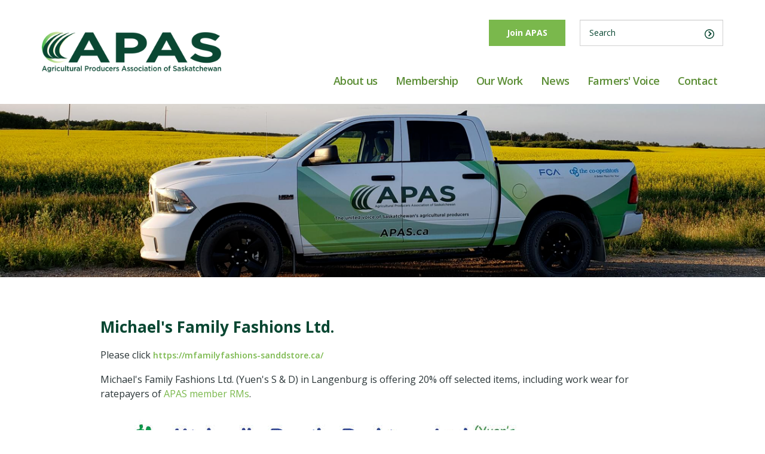

--- FILE ---
content_type: text/html;charset=UTF-8
request_url: https://apas.ca/membership-and-benefits/my-rewards/michaels-family-fashions
body_size: 5291
content:
<!DOCTYPE html>
<html lang="en">

<head>

    <script async src="https://www.googletagmanager.com/gtag/js?id=G-FTWD8Z6CHB"></script>
    <script>
        window.dataLayer = window.dataLayer || [];
        function gtag(){dataLayer.push(arguments);}
        gtag("js", new Date());

        gtag("config", "G-FTWD8Z6CHB");
    </script>
    
  <!-- Global site tag (gtag.js) - Google Analytics -->
<script async src="https://www.googletagmanager.com/gtag/js?id=UA-133229659-1"></script>
<script>
  window.dataLayer = window.dataLayer || [];
  function gtag() { dataLayer.push(arguments); }
  gtag('js', new Date());

  gtag('config', 'UA-133229659-1');
</script>

<meta charset="utf-8">
<meta http-equiv="X-UA-Compatible" content="IE=edge">
<meta name="viewport" content="width=device-width, initial-scale=1.0">
<meta name="keywords" content="APAS, Agricultural Producers Association of Saskatchewan, ag, farm policy, general farm organization, Yuen's Family Fashions, Langenburg">
<meta name="description" content="Information about the special discount offered to ratepayers of APAS member RMs by Yuen's Family Fashions in Langenburg" />

<title>Michael's Family Fashions Ltd.  &laquo; APAS - Agricultural Producers Association of Saskatchewan</title>

<link rel="stylesheet" href="/res/styles/css/screen.css?v=83e0a48b62190fd58f04df26932a9ca07805cab8b510c51969d7828a276560f9" type="text/css" />
<link rel="icon" type="image/ico" href="https://apas.ca/favicon.ico" />
<link rel="alternate" type="application/rss+xml" title="RSS" href="https://apas.ca/news-and-events/news/rss" />

<!--Full Calendar-->
<link rel="stylesheet" href="https://cdnjs.cloudflare.com/ajax/libs/fullcalendar/4.2.0/core/main.min.css"
  integrity="sha256-Lfe6+s5LEek8iiZ31nXhcSez0nmOxP+3ssquHMR3Alo=" crossorigin="anonymous" />
<link rel="stylesheet" href="https://cdnjs.cloudflare.com/ajax/libs/fullcalendar/4.2.0/daygrid/main.min.css"
  integrity="sha256-AVsv7CEpB2Y1F7ZjQf0WI8SaEDCycSk4vnDRt0L2MNQ=" crossorigin="anonymous" />

<!--jQuery-->
<script src="//ajax.googleapis.com/ajax/libs/jquery/1.11.0/jquery.min.js"></script>
<!--[if lt IE 9]>
    <script src="https://oss.maxcdn.com/respond/1.4.2/respond.min.js"></script>
  <![endif]-->

<!-- Google Tag Manager -->
<script>
  (function (w, d, s, l, i) {
    w[l] = w[l] || []; w[l].push({
      'gtm.start':
        new Date().getTime(), event: 'gtm.js'
    }); var f = d.getElementsByTagName(s)[0],
      j = d.createElement(s), dl = l != 'dataLayer' ? '&l=' + l : ''; j.async = true; j.src =
        'https://www.googletagmanager.com/gtm.js?id=' + i + dl; f.parentNode.insertBefore(j, f);
  })(window, document, 'script', 'dataLayer', 'GTM-TSDBMTP');
</script>
<!-- End Google Tag Manager -->

</head>

<body>

  <!-- Google Tag Manager (noscript) -->
<noscript>
    <iframe src="https://www.googletagmanager.com/ns.html?id=GTM-TSDBMTP" height="0" width="0"
        style="display:none;visibility:hidden"></iframe>
</noscript>
<!-- End Google Tag Manager (noscript) -->


  <div id="wrap">
    <div id="header">
    <div class="container">
        <div id="logo">
            <a href="https://apas.ca"><img loading="lazy" class="logo" src="https://apas.ca/res/img/logos/apas-logo.png" alt="APAS - Agricultural Producers Association of Saskatchewan"
                    title="APAS - Agricultural Producers Association of Saskatchewan" /></a>
        </div>
        <!--/logo-->

        <div id="menu">

            <div class="upper-menu">
                <div id="loginBtn" align="right">
                    <p><a target="_parent" class="btn" href="https://apas.ca/membership-and-benefits/becoming-a-member">Join APAS</a></p>
                </div>
                <!--/loginBtn-->
                <div id="navSearch" align="right">
                    <form class="navbar-form navbar-right" role="form" method="get" action="/search">
  <div class="form-group">
    <div class="input-group">
      <input type="text" class="form-control" name="q" value="" placeholder="Search" required="required">
      <span class="input-group-btn">
        <button class="btn btn-default" type="submit"><img loading="lazy" src="/res/img/circle-right-green.svg" /></button>
      </span>
    </div>
  </div>
</form>

                </div>
                <!--/navSearch-->
            </div>

            <div id="nav">
                <ul class="">
 <li>
   <a href="https://apas.ca/about-us">About us</a>
   <ul>
 <li>
   <a href="https://apas.ca/about-us/what-we-do">What we do</a>
   
   
 </li>
 <li>
   <a href="https://apas.ca/about-us/policy-committees">Policy Committees</a>
   <ul>
 <li>
   <a href="https://apas.ca/about-us/policy-committees/crops-and-transportation">Crops and Transportation</a>
   
   
 </li>
 <li>
   <a href="https://apas.ca/about-us/policy-committees/economic-and-trade">Economics and Trade</a>
   
   
 </li>
 <li>
   <a href="https://apas.ca/about-us/policy-committees/land-and-environment">Land and Environment</a>
   
   
 </li>
 <li>
   <a href="https://apas.ca/about-us/policy-committees/livestock">Livestock</a>
   
   
 </li>
 <li>
   <a href="https://apas.ca/about-us/policy-committees/rural-life">Rural Life</a>
   
   
 </li>
   </ul>
 </li>
 <li>
   <a href="https://apas.ca/about-us/our-team">Our Team</a>
   <ul>
 <li>
   <a href="https://apas.ca/about-us/our-team/apas-representatives">APAS Representatives</a>
   
   
 </li>
 <li>
   <a href="https://apas.ca/about-us/our-team/board-of-directors">Board of Directors</a>
   
   
 </li>
 <li>
   <a href="https://apas.ca/about-us/our-team/staff">Staff</a>
   
   
 </li>
 <li>
   <a href="https://apas.ca/about-us/our-team/join-our-team---policy-analyst">Join our Team - Policy Analyst</a>
   
   
 </li>
   </ul>
 </li>
 <li>
   <a href="https://apas.ca/about-us/governance">Governance</a>
   
   
 </li>
   </ul>
 </li>
 <li>
   <a href="https://apas.ca/membership-and-benefits">Membership</a>
   <ul>
 <li>
   <a href="https://apas.ca/membership-and-benefits/becoming-a-member">Join APAS</a>
   
   
 </li>
 <li>
   <a href="https://apas.ca/membership-and-benefits/my-rewards">Member Rewards</a>
   
   
 </li>
 <li>
   <a href="https://apas.ca/membership-and-benefits/current-members">Current Members</a>
   
   
 </li>
 <li>
   <a href="https://apas.ca/membership-and-benefits/group-and-associate-members">Group and Associate Members</a>
   
   
 </li>
 <li>
   <a href="https://apas.ca/membership-and-benefits/partnerships">Partnerships</a>
   
   
 </li>
 <li>
   <a href="https://apas.ca/membership-and-benefits/ayl">APAS Young Leaders</a>
   
   
 </li>
   </ul>
 </li>
 <li>
   <a href="https://apas.ca/policy">Our Work</a>
   <ul>
 <li>
   <a href="https://apas.ca/policy/fertilizer-submissions-1">Fertilizer Submissions</a>
   
   
 </li>
 <li>
   <a href="https://apas.ca/policy/npf">Next Policy Framework Task Force</a>
   
   
 </li>
 <li>
   <a href="https://apas.ca/policy/ruralconnectivity">Rural Connectivity</a>
   <ul>
 <li>
   <a href="https://apas.foleon.com/rural-connectivity-task-force/rural-connectivity-task-force/">Rural Connectivity Task Force</a>
   
   
 </li>
 <li>
   <a href="https://performance.cira.ca/apas" target="_blank">Internet Speed Test</a>
   
   
 </li>
   </ul>
 </li>
 <li>
   <a href="https://apas.ca/policy/carbon-tax">Carbon Tax</a>
   
   
 </li>
 <li>
   <a href="https://apas.ca/policy/business-risk-management">Business Risk Management</a>
   
   
 </li>
 <li>
   <a href="https://apas.ca/policy/grain-policy">Grain Policy Issues</a>
   
   
 </li>
 <li>
   <a href="https://apas.ca/policy/livestocksummit">Livestock Summit</a>
   
   
 </li>
 <li>
   <a href="https://apas.ca/policy/farmers-and-food-prices">Farmers and Food Prices</a>
   
   
 </li>
 <li>
   <a href="https://apas.ca/policy/2025-accountability-and-performance-review">2025 Accountability &amp; Performance Review</a>
   
   
 </li>
   </ul>
 </li>
 <li>
   <a href="https://apas.ca/news">News</a>
   <ul>
 <li>
   <a href="https://apas.ca/news/news-archive">News releases</a>
   
   
 </li>
 <li>
   <a href="https://apas.ca/news/apas-update">APAS update</a>
   
   
 </li>
 <li>
   <a href="https://apas.ca/news/news">APAS in the News</a>
   
   
 </li>
 <li>
   <a href="https://apas.ca/news/ag-summit-2025">Ag Summit 2025</a>
   
   
 </li>
   </ul>
 </li>
 <li>
   <a href="https://apas.ca/saskatchewan-farmers-voice/past-issues">Farmers' Voice</a>
   <ul>
 <li>
   <a href="https://apas.ca/saskatchewan-farmers-voice/past-issues">Past Issues</a>
   
   
 </li>
   </ul>
 </li>
 <li>
   <a href="https://apas.ca/contact-us">Contact</a>
   
   
 </li>
</ul>

            </div>
            <!--/nav-->
            <div id="mobileNav">
                <a id="menuBtn" href="#sidr" title="Menu"><span class="menu-label">Menu</span> <span
                        class="fa fa-bars"></span></a>
            </div>
            <!--/mobileNav-->

        </div>
    </div>
</div><!-- header -->


    <div id="feature-inner"
      style='background: url("/pub/images/Membership and Benefits/Member Benefits/apas-truck-cropped-cropped&#46;png"); background-size: cover;'>
    </div>

    <div id="sidr" class="mobileNavWrap" style="display: none;">
      <ul>
 <li>
   <a href="https://apas.ca/index">Home</a>
   
   
 </li>
 <li>
   <a href="https://apas.ca/about-us">About us</a>
   <a href="#" class="nav-toggle nav-plus"></a><ul>
 <li>
   <a href="https://apas.ca/about-us/what-we-do">What we do</a>
   
   
 </li>
 <li>
   <a href="https://apas.ca/about-us/policy-committees">Policy Committees</a>
   <a href="#" class="nav-toggle nav-plus"></a><ul>
 <li>
   <a href="https://apas.ca/about-us/policy-committees/crops-and-transportation">Crops and Transportation</a>
   
   
 </li>
 <li>
   <a href="https://apas.ca/about-us/policy-committees/economic-and-trade">Economics and Trade</a>
   
   
 </li>
 <li>
   <a href="https://apas.ca/about-us/policy-committees/land-and-environment">Land and Environment</a>
   
   
 </li>
 <li>
   <a href="https://apas.ca/about-us/policy-committees/livestock">Livestock</a>
   
   
 </li>
 <li>
   <a href="https://apas.ca/about-us/policy-committees/rural-life">Rural Life</a>
   
   
 </li>
   </ul>
 </li>
 <li>
   <a href="https://apas.ca/about-us/our-team">Our Team</a>
   <a href="#" class="nav-toggle nav-plus"></a><ul>
 <li>
   <a href="https://apas.ca/about-us/our-team/apas-representatives">APAS Representatives</a>
   
   
 </li>
 <li>
   <a href="https://apas.ca/about-us/our-team/board-of-directors">Board of Directors</a>
   
   
 </li>
 <li>
   <a href="https://apas.ca/about-us/our-team/staff">Staff</a>
   
   
 </li>
 <li>
   <a href="https://apas.ca/about-us/our-team/join-our-team---policy-analyst">Join our Team - Policy Analyst</a>
   
   
 </li>
   </ul>
 </li>
 <li>
   <a href="https://apas.ca/about-us/governance">Governance</a>
   
   
 </li>
   </ul>
 </li>
 <li class="active">
   <a href="https://apas.ca/membership-and-benefits">Membership</a>
   <a href="#" class="nav-toggle nav-minus"></a><ul>
 <li>
   <a href="https://apas.ca/membership-and-benefits/becoming-a-member">Join APAS</a>
   
   
 </li>
 <li class="active">
   <a href="https://apas.ca/membership-and-benefits/my-rewards">Member Rewards</a>
   
   
 </li>
 <li>
   <a href="https://apas.ca/membership-and-benefits/current-members">Current Members</a>
   
   
 </li>
 <li>
   <a href="https://apas.ca/membership-and-benefits/group-and-associate-members">Group and Associate Members</a>
   
   
 </li>
 <li>
   <a href="https://apas.ca/membership-and-benefits/partnerships">Partnerships</a>
   
   
 </li>
 <li>
   <a href="https://apas.ca/membership-and-benefits/ayl">APAS Young Leaders</a>
   
   
 </li>
   </ul>
 </li>
 <li>
   <a href="https://apas.ca/policy">Our Work</a>
   <a href="#" class="nav-toggle nav-plus"></a><ul>
 <li>
   <a href="https://apas.ca/policy/fertilizer-submissions-1">Fertilizer Submissions</a>
   
   
 </li>
 <li>
   <a href="https://apas.ca/policy/npf">Next Policy Framework Task Force</a>
   
   
 </li>
 <li>
   <a href="https://apas.ca/policy/ruralconnectivity">Rural Connectivity</a>
   <a href="#" class="nav-toggle nav-plus"></a><ul>
 <li>
   <a href="https://apas.foleon.com/rural-connectivity-task-force/rural-connectivity-task-force/">Rural Connectivity Task Force</a>
   
   
 </li>
 <li>
   <a href="https://performance.cira.ca/apas" target="_blank">Internet Speed Test</a>
   
   
 </li>
   </ul>
 </li>
 <li>
   <a href="https://apas.ca/policy/carbon-tax">Carbon Tax</a>
   
   
 </li>
 <li>
   <a href="https://apas.ca/policy/business-risk-management">Business Risk Management</a>
   
   
 </li>
 <li>
   <a href="https://apas.ca/policy/grain-policy">Grain Policy Issues</a>
   
   
 </li>
 <li>
   <a href="https://apas.ca/policy/livestocksummit">Livestock Summit</a>
   
   
 </li>
 <li>
   <a href="https://apas.ca/policy/farmers-and-food-prices">Farmers and Food Prices</a>
   
   
 </li>
 <li>
   <a href="https://apas.ca/policy/2025-accountability-and-performance-review">2025 Accountability &amp; Performance Review</a>
   
   
 </li>
   </ul>
 </li>
 <li>
   <a href="https://apas.ca/news">News</a>
   <a href="#" class="nav-toggle nav-plus"></a><ul>
 <li>
   <a href="https://apas.ca/news/news-archive">News releases</a>
   
   
 </li>
 <li>
   <a href="https://apas.ca/news/apas-update">APAS update</a>
   
   
 </li>
 <li>
   <a href="https://apas.ca/news/news">APAS in the News</a>
   
   
 </li>
 <li>
   <a href="https://apas.ca/news/ag-summit-2025">Ag Summit 2025</a>
   
   
 </li>
   </ul>
 </li>
 <li>
   <a href="https://apas.ca/saskatchewan-farmers-voice/past-issues">Farmers' Voice</a>
   <a href="#" class="nav-toggle nav-plus"></a><ul>
 <li>
   <a href="https://apas.ca/saskatchewan-farmers-voice/past-issues">Past Issues</a>
   
   
 </li>
   </ul>
 </li>
 <li>
   <a href="https://apas.ca/contact-us">Contact</a>
   
   
 </li>
 <li>
   <a href="https://members.apas.ca/login.html" target="_blank">Member Login</a>
   
   
 </li>
 <li>
   <a href="https://apas.ca/search">Search</a>
   
   
 </li>
 <li>
   <a href="https://www.surveymonkey.com/r/electionsurvey2024  " target="_blank">Ag in Motion survey</a>
   
   
 </li>
</ul>

    </div><!--/sidr-mobileNavWrap-->

    <div id="contentWrap">

      <div id="pageContent">

        <div class="container">
          <div class="row">

            <div class="col-lg-10 col-lg-offset-1 col-md-10 col-md-offset-1 col-sm-12 col-xs-12 main-inner-container">
              <h1 class="page-title">Michael's Family Fashions Ltd. </h1>
              <div id="content-main"><p>Please click&nbsp;<strong><a href="https://mfamilyfashions-sanddstore.ca/"><span style="font-size: 14px;">https://mfamilyfashions-sanddstore.ca/</span></a></strong></p><p>Michael&#39;s Family Fashions Ltd. (Yuen&#39;s S &amp; D) in Langenburg is offering 20% off selected items, including work wear for ratepayers of <a href="https://apas.ca/membership-and-benefits/current-members">APAS member RMs</a>.</p><p><img loading="lazy" alt="" width="720" height="400" src="http://apas.ca/pub/2022%20images/michaels-photo.jpg" /></p><p>231 Kaiser William Avenue,<br />Langenburg, SK</p><p><span style="font-size: 15px;">Not sure if your RM is&nbsp;</span>an APAS member?<strong>&nbsp;</strong><strong style="font-size: 0.9375rem;"><a style="background-color: rgb(255, 255, 255); font-size: 15px;" href="https://apas.ca/membership-and-benefits/current-members">Check here</a></strong></p></div>
            </div><!-- col main-inner-container -->

          </div>
        </div><!--/row-->
      </div><!--/container-->

    </div><!--/pageContent-->

  </div><!--/contentWrap-->

  <div id="newsletter-subscribe">
    <div>
        <h2>Subscribe to the APAS Update</h2>
        <div class="subscribe-form">
                <a class="btn" target="_blank" href="https://forms.office.com/pages/responsepage.aspx?id=vFyfU6dS_UaPjcsXvR4UO8V-pJarg6ZFqrNLGSBVsxhUNTVQM05ERzJWVVhJS0ozQzJSWEI1NFYyQS4u">Subscribe</a>
        </div>
    </div>
</div>

<div id="footer">
    <div class="footer-container container">
        <div id="social-section">
            <div class="footer-logo">
                <img loading="lazy" class="logo" alt="APAS - Agricultural Producers Association of Saskatchewan" title="APAS - Agricultural Producers Association of Saskatchewan" src="https://apas.ca/res/img/logos/apas-logo-white.png" />
            </div>
            <!-- footer-logo -->
            <div class="social-links">
                <div class="desktop-social-links">
                    <a href="https://www.facebook.com/APASask/" target="_blank"><span><i class="fa fa-facebook"></i></span></a>
<a href="https://twitter.com/AgProducersSK" target="_blank"><span><i class="fa fa-twitter"></i></span></a>

<a href="https://ca.linkedin.com/company/apasask" target="_blank"><span><i class="fa fa-linkedin-square"></i></span></a>

<a href="https://www.youtube.com/user/APASonAir" target="_blank"><span><i class="fa fa-youtube-square"></i></span></a>


<a href="https://www.instagram.com/agproducerssk" target="_blank"><span><i class="fa fa-instagram"></i></span></a>

                </div>
            </div>
            <!-- social-links -->
        </div>
        <!-- social-section -->
        <div class="address-text">
            <p>3401A Pasqua St. Regina SK S4S 7K9&nbsp; &nbsp;|&nbsp; &nbsp;Phone: <a href="tel:+13067897774">306-789-7774</a>&nbsp;&nbsp;&nbsp;|&nbsp; &nbsp;Fax: <a href="tel:+13067897779">306-789-7779</a>&nbsp; &nbsp;|&nbsp; &nbsp;&nbsp; <a href="mailto:info@apas.ca">info@apas.ca</a>
            </p>
            <div id="gtx-trans" style="position: absolute; left: 5px; top: 38px;">
                <div class="gtx-trans-icon">&nbsp;</div>
            </div>
        </div>
        <!-- address-text -->
    </div>
    <!-- footer-container -->
</div>

<!--/footer-->
<div id="secondaryFooter">
    <div class="container">
        <div class="row">
            <div class="col-lg-12 col-md-12 col-sm-12 col-xs-12">
                <div class="sponsorLogos">
                    <a target="_blank" href="http://www.cooperators.ca/">
                        <img loading="lazy" alt="Co-Operators Logo" title="Co-Operators" width="94" height="38" src="http://apas.ca/pub/thecooperators-logo-new-white.png" />
                    </a>
                    <a target="_blank" href="https://www.fcc-fac.ca/home.html">
                        <img loading="lazy" alt="FCC Logo" title="FCC" src="https://apas.ca/res/img/logos/fcc-logo-white.svg" />
                    </a>
                    <a target="_blank" href="https://www.cfa-fca.ca/">
                        <img loading="lazy" alt="CFA Logo" title="CFA" src="https://apas.ca/res/img/logos/cfa-logo-white.svg" />
                    </a>
                </div>
                <p>&copy;&nbsp;2022&nbsp;APAS - All Rights Reserved</p>
                <p>|</p>
                <p>
                    <a href="/privacy-policy">Privacy Policy</a>
                </p>
            </div>
        </div>
    </div>
    <!--/container-->
</div>
<!--/secondaryFooter-->



  </div><!--/wrap-->

  <!--JS INCLUDES-->
<!-- Google Recaptcha * Forms Module -->
<script src="//www.google.com/recaptcha/api.js" type="text/javascript"></script>
<!--Project Main JS-->
<script src="/res/js/bundle.min.js?v=df1bb8318182f8b2deb4333c63b0be7016be2b544b3c44ac2595a1c79c0f6544"></script>

<!--Moment JS-->
<script src="https://cdnjs.cloudflare.com/ajax/libs/moment.js/2.24.0/moment.min.js"
    integrity="sha256-4iQZ6BVL4qNKlQ27TExEhBN1HFPvAvAMbFavKKosSWQ=" crossorigin="anonymous"></script>
<!--Full Calendar-->
<script src="https://cdnjs.cloudflare.com/ajax/libs/fullcalendar/4.2.0/core/main.min.js"
    integrity="sha256-GBryZPfVv8G3K1Lu2QwcqQXAO4Szv4xlY4B/ftvyoMI=" crossorigin="anonymous"></script>
<script src="https://cdnjs.cloudflare.com/ajax/libs/fullcalendar/4.2.0/daygrid/main.min.js"
    integrity="sha256-FT1eN+60LmWX0J8P25UuTjEEE0ZYvpC07nnU6oFKFuI=" crossorigin="anonymous"></script>

<!--Full Calendar Populate-->
<script>
    (function () {

        window.document.addEventListener('DOMContentLoaded', function () {
            var calendarEl = document.getElementById('calendar');

            if(! calendarEl){
                return;
            }

            var url = window.location.toString();
            var filter = 'all';

            //The line below is not supported by IE :(
            //var filterIsActive = url.includes('calendar');
            /*
            NOTE: below code may be useful if tags are adeded (not tested with fullcalendar v4)
            if (url.indexOf("calendar") >= 0) {
                var filterIsActive = true;
            }
            else {
                filterIsActive = false;
            }

            if (filterIsActive) {
                var urlArray = url.split('/');
                filter = urlArray[urlArray.length - 1];
            }
            */

            var calendar = new FullCalendar.Calendar(calendarEl, {
                plugins: ['dayGrid'],
                events: {
                    url: '/api/events/feed',
                    type: 'GET',
                    data: {
                        //filter: filter
                    },
                }
            });

            calendar.render();
        });
    })();
</script>


</body>

</html>


--- FILE ---
content_type: text/css
request_url: https://apas.ca/res/styles/css/screen.css?v=83e0a48b62190fd58f04df26932a9ca07805cab8b510c51969d7828a276560f9
body_size: 91949
content:
@charset "UTF-8";
/*!
 * Bootstrap v3.3.2 (http://getbootstrap.com)
 * Copyright 2011-2015 Twitter, Inc.
 * Licensed under MIT (https://github.com/twbs/bootstrap/blob/master/LICENSE)
 */
/*!
 * Generated using the Bootstrap Customizer (http://getbootstrap.com/customize/?id=cae70982ac91d17a8aa5)
 * Config saved to config.json and https://gist.github.com/cae70982ac91d17a8aa5
 */
/*! normalize.css v3.0.2 | MIT License | git.io/normalize */@import "//maxcdn.bootstrapcdn.com/font-awesome/4.7.0/css/font-awesome.min.css";@import "../../sidr/jquery.sidr.dark.css";@import "../../fancybox/source/jquery.fancybox.css";@import url("https://fonts.googleapis.com/css2?family=Open+Sans:ital,wght@0,400;0,600;0,700;1,400;1,600;1,700&display=swap");html{-ms-text-size-adjust:100%;-webkit-text-size-adjust:100%;font-family:sans-serif}article,aside,details,figcaption,figure,footer,header,hgroup,main,menu,nav,section,summary{display:block}audio,canvas,progress,video{display:inline-block;vertical-align:baseline}audio:not([controls]){display:none;height:0}[hidden],template{display:none}a{background-color:transparent}a:active,a:hover{outline:0}abbr[title]{border-bottom:1px dotted}b,strong{font-weight:700}dfn{font-style:italic}h1{font-size:2em;margin:.67em 0}mark{background:#ff0;color:#000}small{font-size:80%}sub,sup{font-size:75%;line-height:0;position:relative;vertical-align:baseline}sup{top:-.5em}sub{bottom:-.25em}img{border:0}svg:not(:root){overflow:hidden}figure{margin:1em 40px}hr{box-sizing:content-box;height:0}pre{overflow:auto}code,kbd,pre,samp{font-family:monospace,monospace;font-size:1em}button,input,optgroup,select,textarea{color:inherit;font:inherit;margin:0}button{overflow:visible}button,select{text-transform:none}button,html input[type=button],input[type=reset],input[type=submit]{-webkit-appearance:button;cursor:pointer}button[disabled],html input[disabled]{cursor:default}button::-moz-focus-inner,input::-moz-focus-inner{border:0;padding:0}input{line-height:normal}input[type=checkbox],input[type=radio]{box-sizing:border-box;padding:0}input[type=number]::-webkit-inner-spin-button,input[type=number]::-webkit-outer-spin-button{height:auto}input[type=search]{-webkit-appearance:textfield;box-sizing:content-box}input[type=search]::-webkit-search-cancel-button,input[type=search]::-webkit-search-decoration{-webkit-appearance:none}fieldset{border:1px solid silver;margin:0 2px;padding:.35em .625em .75em}textarea{overflow:auto}optgroup{font-weight:700}table{border-collapse:collapse;border-spacing:0}td,th{padding:0}*,:after,:before{box-sizing:border-box}html{-webkit-tap-highlight-color:rgba(0,0,0,0);font-size:10px}body{background-color:#fff;color:#333;font-family:Helvetica Neue,Helvetica,Arial,sans-serif;font-size:14px;line-height:1.42857143}button,input,select,textarea{font-family:inherit;font-size:inherit;line-height:inherit}a{color:#337ab7;text-decoration:none}a:focus,a:hover{color:#23527c;text-decoration:underline}a:focus{outline:thin dotted;outline:5px auto -webkit-focus-ring-color;outline-offset:-2px}figure{margin:0}img{vertical-align:middle}.img-responsive{display:block;height:auto;max-width:100%}.img-rounded{border-radius:6px}.img-thumbnail{background-color:#fff;border:1px solid #ddd;border-radius:4px;display:inline-block;height:auto;line-height:1.42857143;max-width:100%;padding:4px;transition:all .2s ease-in-out}.img-circle{border-radius:50%}hr{border-top:1px solid #eee;margin-bottom:20px;margin-top:20px}.sr-only{clip:rect(0,0,0,0);border:0;height:1px;margin:-1px;overflow:hidden;padding:0;position:absolute;width:1px}.sr-only-focusable:active,.sr-only-focusable:focus{clip:auto;height:auto;margin:0;overflow:visible;position:static;width:auto}.container{margin-left:auto;margin-right:auto;padding-left:15px;padding-right:15px}@media (min-width:768px){.container{width:750px}}@media (min-width:992px){.container{width:970px}}@media (min-width:1200px){.container{width:1170px}}.container-fluid{margin-left:auto;margin-right:auto;padding-left:15px;padding-right:15px}.row{margin-left:-15px;margin-right:-15px}.col-lg-1,.col-lg-10,.col-lg-11,.col-lg-12,.col-lg-2,.col-lg-3,.col-lg-4,.col-lg-5,.col-lg-6,.col-lg-7,.col-lg-8,.col-lg-9,.col-md-1,.col-md-10,.col-md-11,.col-md-12,.col-md-2,.col-md-3,.col-md-4,.col-md-5,.col-md-6,.col-md-7,.col-md-8,.col-md-9,.col-sm-1,.col-sm-10,.col-sm-11,.col-sm-12,.col-sm-2,.col-sm-3,.col-sm-4,.col-sm-5,.col-sm-6,.col-sm-7,.col-sm-8,.col-sm-9,.col-xs-1,.col-xs-10,.col-xs-11,.col-xs-12,.col-xs-2,.col-xs-3,.col-xs-4,.col-xs-5,.col-xs-6,.col-xs-7,.col-xs-8,.col-xs-9{min-height:1px;padding-left:15px;padding-right:15px;position:relative}.col-xs-1,.col-xs-10,.col-xs-11,.col-xs-12,.col-xs-2,.col-xs-3,.col-xs-4,.col-xs-5,.col-xs-6,.col-xs-7,.col-xs-8,.col-xs-9{float:left}.col-xs-12{width:100%}.col-xs-11{width:91.66666667%}.col-xs-10{width:83.33333333%}.col-xs-9{width:75%}.col-xs-8{width:66.66666667%}.col-xs-7{width:58.33333333%}.col-xs-6{width:50%}.col-xs-5{width:41.66666667%}.col-xs-4{width:33.33333333%}.col-xs-3{width:25%}.col-xs-2{width:16.66666667%}.col-xs-1{width:8.33333333%}.col-xs-pull-12{right:100%}.col-xs-pull-11{right:91.66666667%}.col-xs-pull-10{right:83.33333333%}.col-xs-pull-9{right:75%}.col-xs-pull-8{right:66.66666667%}.col-xs-pull-7{right:58.33333333%}.col-xs-pull-6{right:50%}.col-xs-pull-5{right:41.66666667%}.col-xs-pull-4{right:33.33333333%}.col-xs-pull-3{right:25%}.col-xs-pull-2{right:16.66666667%}.col-xs-pull-1{right:8.33333333%}.col-xs-pull-0{right:auto}.col-xs-push-12{left:100%}.col-xs-push-11{left:91.66666667%}.col-xs-push-10{left:83.33333333%}.col-xs-push-9{left:75%}.col-xs-push-8{left:66.66666667%}.col-xs-push-7{left:58.33333333%}.col-xs-push-6{left:50%}.col-xs-push-5{left:41.66666667%}.col-xs-push-4{left:33.33333333%}.col-xs-push-3{left:25%}.col-xs-push-2{left:16.66666667%}.col-xs-push-1{left:8.33333333%}.col-xs-push-0{left:auto}.col-xs-offset-12{margin-left:100%}.col-xs-offset-11{margin-left:91.66666667%}.col-xs-offset-10{margin-left:83.33333333%}.col-xs-offset-9{margin-left:75%}.col-xs-offset-8{margin-left:66.66666667%}.col-xs-offset-7{margin-left:58.33333333%}.col-xs-offset-6{margin-left:50%}.col-xs-offset-5{margin-left:41.66666667%}.col-xs-offset-4{margin-left:33.33333333%}.col-xs-offset-3{margin-left:25%}.col-xs-offset-2{margin-left:16.66666667%}.col-xs-offset-1{margin-left:8.33333333%}.col-xs-offset-0{margin-left:0}@media (min-width:768px){.col-sm-1,.col-sm-10,.col-sm-11,.col-sm-12,.col-sm-2,.col-sm-3,.col-sm-4,.col-sm-5,.col-sm-6,.col-sm-7,.col-sm-8,.col-sm-9{float:left}.col-sm-12{width:100%}.col-sm-11{width:91.66666667%}.col-sm-10{width:83.33333333%}.col-sm-9{width:75%}.col-sm-8{width:66.66666667%}.col-sm-7{width:58.33333333%}.col-sm-6{width:50%}.col-sm-5{width:41.66666667%}.col-sm-4{width:33.33333333%}.col-sm-3{width:25%}.col-sm-2{width:16.66666667%}.col-sm-1{width:8.33333333%}.col-sm-pull-12{right:100%}.col-sm-pull-11{right:91.66666667%}.col-sm-pull-10{right:83.33333333%}.col-sm-pull-9{right:75%}.col-sm-pull-8{right:66.66666667%}.col-sm-pull-7{right:58.33333333%}.col-sm-pull-6{right:50%}.col-sm-pull-5{right:41.66666667%}.col-sm-pull-4{right:33.33333333%}.col-sm-pull-3{right:25%}.col-sm-pull-2{right:16.66666667%}.col-sm-pull-1{right:8.33333333%}.col-sm-pull-0{right:auto}.col-sm-push-12{left:100%}.col-sm-push-11{left:91.66666667%}.col-sm-push-10{left:83.33333333%}.col-sm-push-9{left:75%}.col-sm-push-8{left:66.66666667%}.col-sm-push-7{left:58.33333333%}.col-sm-push-6{left:50%}.col-sm-push-5{left:41.66666667%}.col-sm-push-4{left:33.33333333%}.col-sm-push-3{left:25%}.col-sm-push-2{left:16.66666667%}.col-sm-push-1{left:8.33333333%}.col-sm-push-0{left:auto}.col-sm-offset-12{margin-left:100%}.col-sm-offset-11{margin-left:91.66666667%}.col-sm-offset-10{margin-left:83.33333333%}.col-sm-offset-9{margin-left:75%}.col-sm-offset-8{margin-left:66.66666667%}.col-sm-offset-7{margin-left:58.33333333%}.col-sm-offset-6{margin-left:50%}.col-sm-offset-5{margin-left:41.66666667%}.col-sm-offset-4{margin-left:33.33333333%}.col-sm-offset-3{margin-left:25%}.col-sm-offset-2{margin-left:16.66666667%}.col-sm-offset-1{margin-left:8.33333333%}.col-sm-offset-0{margin-left:0}}@media (min-width:992px){.col-md-1,.col-md-10,.col-md-11,.col-md-12,.col-md-2,.col-md-3,.col-md-4,.col-md-5,.col-md-6,.col-md-7,.col-md-8,.col-md-9{float:left}.col-md-12{width:100%}.col-md-11{width:91.66666667%}.col-md-10{width:83.33333333%}.col-md-9{width:75%}.col-md-8{width:66.66666667%}.col-md-7{width:58.33333333%}.col-md-6{width:50%}.col-md-5{width:41.66666667%}.col-md-4{width:33.33333333%}.col-md-3{width:25%}.col-md-2{width:16.66666667%}.col-md-1{width:8.33333333%}.col-md-pull-12{right:100%}.col-md-pull-11{right:91.66666667%}.col-md-pull-10{right:83.33333333%}.col-md-pull-9{right:75%}.col-md-pull-8{right:66.66666667%}.col-md-pull-7{right:58.33333333%}.col-md-pull-6{right:50%}.col-md-pull-5{right:41.66666667%}.col-md-pull-4{right:33.33333333%}.col-md-pull-3{right:25%}.col-md-pull-2{right:16.66666667%}.col-md-pull-1{right:8.33333333%}.col-md-pull-0{right:auto}.col-md-push-12{left:100%}.col-md-push-11{left:91.66666667%}.col-md-push-10{left:83.33333333%}.col-md-push-9{left:75%}.col-md-push-8{left:66.66666667%}.col-md-push-7{left:58.33333333%}.col-md-push-6{left:50%}.col-md-push-5{left:41.66666667%}.col-md-push-4{left:33.33333333%}.col-md-push-3{left:25%}.col-md-push-2{left:16.66666667%}.col-md-push-1{left:8.33333333%}.col-md-push-0{left:auto}.col-md-offset-12{margin-left:100%}.col-md-offset-11{margin-left:91.66666667%}.col-md-offset-10{margin-left:83.33333333%}.col-md-offset-9{margin-left:75%}.col-md-offset-8{margin-left:66.66666667%}.col-md-offset-7{margin-left:58.33333333%}.col-md-offset-6{margin-left:50%}.col-md-offset-5{margin-left:41.66666667%}.col-md-offset-4{margin-left:33.33333333%}.col-md-offset-3{margin-left:25%}.col-md-offset-2{margin-left:16.66666667%}.col-md-offset-1{margin-left:8.33333333%}.col-md-offset-0{margin-left:0}}@media (min-width:1200px){.col-lg-1,.col-lg-10,.col-lg-11,.col-lg-12,.col-lg-2,.col-lg-3,.col-lg-4,.col-lg-5,.col-lg-6,.col-lg-7,.col-lg-8,.col-lg-9{float:left}.col-lg-12{width:100%}.col-lg-11{width:91.66666667%}.col-lg-10{width:83.33333333%}.col-lg-9{width:75%}.col-lg-8{width:66.66666667%}.col-lg-7{width:58.33333333%}.col-lg-6{width:50%}.col-lg-5{width:41.66666667%}.col-lg-4{width:33.33333333%}.col-lg-3{width:25%}.col-lg-2{width:16.66666667%}.col-lg-1{width:8.33333333%}.col-lg-pull-12{right:100%}.col-lg-pull-11{right:91.66666667%}.col-lg-pull-10{right:83.33333333%}.col-lg-pull-9{right:75%}.col-lg-pull-8{right:66.66666667%}.col-lg-pull-7{right:58.33333333%}.col-lg-pull-6{right:50%}.col-lg-pull-5{right:41.66666667%}.col-lg-pull-4{right:33.33333333%}.col-lg-pull-3{right:25%}.col-lg-pull-2{right:16.66666667%}.col-lg-pull-1{right:8.33333333%}.col-lg-pull-0{right:auto}.col-lg-push-12{left:100%}.col-lg-push-11{left:91.66666667%}.col-lg-push-10{left:83.33333333%}.col-lg-push-9{left:75%}.col-lg-push-8{left:66.66666667%}.col-lg-push-7{left:58.33333333%}.col-lg-push-6{left:50%}.col-lg-push-5{left:41.66666667%}.col-lg-push-4{left:33.33333333%}.col-lg-push-3{left:25%}.col-lg-push-2{left:16.66666667%}.col-lg-push-1{left:8.33333333%}.col-lg-push-0{left:auto}.col-lg-offset-12{margin-left:100%}.col-lg-offset-11{margin-left:91.66666667%}.col-lg-offset-10{margin-left:83.33333333%}.col-lg-offset-9{margin-left:75%}.col-lg-offset-8{margin-left:66.66666667%}.col-lg-offset-7{margin-left:58.33333333%}.col-lg-offset-6{margin-left:50%}.col-lg-offset-5{margin-left:41.66666667%}.col-lg-offset-4{margin-left:33.33333333%}.col-lg-offset-3{margin-left:25%}.col-lg-offset-2{margin-left:16.66666667%}.col-lg-offset-1{margin-left:8.33333333%}.col-lg-offset-0{margin-left:0}}fieldset{margin:0;min-width:0}fieldset,legend{border:0;padding:0}legend{border-bottom:1px solid #e5e5e5;color:#333;display:block;font-size:21px;line-height:inherit;margin-bottom:20px;width:100%}label{display:inline-block;font-weight:700;margin-bottom:5px;max-width:100%}input[type=search]{box-sizing:border-box}input[type=checkbox],input[type=radio]{line-height:normal;margin:4px 0 0;margin-top:1px\9}input[type=file]{display:block}input[type=range]{display:block;width:100%}select[multiple],select[size]{height:auto}input[type=checkbox]:focus,input[type=file]:focus,input[type=radio]:focus{outline:thin dotted;outline:5px auto -webkit-focus-ring-color;outline-offset:-2px}output{padding-top:7px}.form-control,output{color:#555;display:block;font-size:14px;line-height:1.42857143}.form-control{background-color:#fff;background-image:none;border:1px solid #ccc;border-radius:4px;box-shadow:inset 0 1px 1px rgba(0,0,0,.075);height:34px;padding:6px 12px;transition:border-color .15s ease-in-out,box-shadow .15s ease-in-out;width:100%}.form-control:focus{border-color:#66afe9;box-shadow:inset 0 1px 1px rgba(0,0,0,.075),0 0 8px rgba(102,175,233,.6);outline:0}.form-control::-moz-placeholder{color:#999;opacity:1}.form-control:-ms-input-placeholder{color:#999}.form-control::-webkit-input-placeholder{color:#999}.form-control[disabled],.form-control[readonly],fieldset[disabled] .form-control{background-color:#eee;cursor:not-allowed;opacity:1}textarea.form-control{height:auto}input[type=search]{-webkit-appearance:none}@media screen and (-webkit-min-device-pixel-ratio:0){input[type=date],input[type=datetime-local],input[type=month],input[type=time]{line-height:34px}.input-group-sm input[type=date],.input-group-sm input[type=datetime-local],.input-group-sm input[type=month],.input-group-sm input[type=time],input[type=date].input-sm,input[type=datetime-local].input-sm,input[type=month].input-sm,input[type=time].input-sm{line-height:30px}.input-group-lg input[type=date],.input-group-lg input[type=datetime-local],.input-group-lg input[type=month],.input-group-lg input[type=time],input[type=date].input-lg,input[type=datetime-local].input-lg,input[type=month].input-lg,input[type=time].input-lg{line-height:46px}}.form-group{margin-bottom:15px}.checkbox,.radio{display:block;margin-bottom:10px;margin-top:10px;position:relative}.checkbox label,.radio label{cursor:pointer;font-weight:400;margin-bottom:0;min-height:20px;padding-left:20px}.checkbox input[type=checkbox],.checkbox-inline input[type=checkbox],.radio input[type=radio],.radio-inline input[type=radio]{margin-left:-20px;margin-top:4px\9;position:absolute}.checkbox+.checkbox,.radio+.radio{margin-top:-5px}.checkbox-inline,.radio-inline{cursor:pointer;display:inline-block;font-weight:400;margin-bottom:0;padding-left:20px;vertical-align:middle}.checkbox-inline+.checkbox-inline,.radio-inline+.radio-inline{margin-left:10px;margin-top:0}.checkbox-inline.disabled,.checkbox.disabled label,.radio-inline.disabled,.radio.disabled label,fieldset[disabled] .checkbox label,fieldset[disabled] .checkbox-inline,fieldset[disabled] .radio label,fieldset[disabled] .radio-inline,fieldset[disabled] input[type=checkbox],fieldset[disabled] input[type=radio],input[type=checkbox].disabled,input[type=checkbox][disabled],input[type=radio].disabled,input[type=radio][disabled]{cursor:not-allowed}.form-control-static{margin-bottom:0;padding-bottom:7px;padding-top:7px}.form-control-static.input-lg,.form-control-static.input-sm{padding-left:0;padding-right:0}.input-sm{border-radius:3px;font-size:12px;height:30px;line-height:1.5;padding:5px 10px}select.input-sm{height:30px;line-height:30px}select[multiple].input-sm,textarea.input-sm{height:auto}.form-group-sm .form-control{border-radius:3px;font-size:12px;height:30px;line-height:1.5;padding:5px 10px}select.form-group-sm .form-control{height:30px;line-height:30px}select[multiple].form-group-sm .form-control,textarea.form-group-sm .form-control{height:auto}.form-group-sm .form-control-static{font-size:12px;height:30px;line-height:1.5;padding:5px 10px}.input-lg{border-radius:6px;font-size:18px;height:46px;line-height:1.3333333;padding:10px 16px}select.input-lg{height:46px;line-height:46px}select[multiple].input-lg,textarea.input-lg{height:auto}.form-group-lg .form-control{border-radius:6px;font-size:18px;height:46px;line-height:1.3333333;padding:10px 16px}select.form-group-lg .form-control{height:46px;line-height:46px}select[multiple].form-group-lg .form-control,textarea.form-group-lg .form-control{height:auto}.form-group-lg .form-control-static{font-size:18px;height:46px;line-height:1.3333333;padding:10px 16px}.has-feedback{position:relative}.has-feedback .form-control{padding-right:42.5px}.form-control-feedback{display:block;height:34px;line-height:34px;pointer-events:none;position:absolute;right:0;text-align:center;top:0;width:34px;z-index:2}.input-lg+.form-control-feedback{height:46px;line-height:46px;width:46px}.input-sm+.form-control-feedback{height:30px;line-height:30px;width:30px}.has-success .checkbox,.has-success .checkbox-inline,.has-success .control-label,.has-success .help-block,.has-success .radio,.has-success .radio-inline,.has-success.checkbox label,.has-success.checkbox-inline label,.has-success.radio label,.has-success.radio-inline label{color:#3c763d}.has-success .form-control{border-color:#3c763d;box-shadow:inset 0 1px 1px rgba(0,0,0,.075)}.has-success .form-control:focus{border-color:#2b542c;box-shadow:inset 0 1px 1px rgba(0,0,0,.075),0 0 6px #67b168}.has-success .input-group-addon{background-color:#dff0d8;border-color:#3c763d;color:#3c763d}.has-success .form-control-feedback{color:#3c763d}.has-warning .checkbox,.has-warning .checkbox-inline,.has-warning .control-label,.has-warning .help-block,.has-warning .radio,.has-warning .radio-inline,.has-warning.checkbox label,.has-warning.checkbox-inline label,.has-warning.radio label,.has-warning.radio-inline label{color:#8a6d3b}.has-warning .form-control{border-color:#8a6d3b;box-shadow:inset 0 1px 1px rgba(0,0,0,.075)}.has-warning .form-control:focus{border-color:#66512c;box-shadow:inset 0 1px 1px rgba(0,0,0,.075),0 0 6px #c0a16b}.has-warning .input-group-addon{background-color:#fcf8e3;border-color:#8a6d3b;color:#8a6d3b}.has-warning .form-control-feedback{color:#8a6d3b}.has-error .checkbox,.has-error .checkbox-inline,.has-error .control-label,.has-error .help-block,.has-error .radio,.has-error .radio-inline,.has-error.checkbox label,.has-error.checkbox-inline label,.has-error.radio label,.has-error.radio-inline label{color:#a94442}.has-error .form-control{border-color:#a94442;box-shadow:inset 0 1px 1px rgba(0,0,0,.075)}.has-error .form-control:focus{border-color:#843534;box-shadow:inset 0 1px 1px rgba(0,0,0,.075),0 0 6px #ce8483}.has-error .input-group-addon{background-color:#f2dede;border-color:#a94442;color:#a94442}.has-error .form-control-feedback{color:#a94442}.has-feedback label~.form-control-feedback{top:25px}.has-feedback label.sr-only~.form-control-feedback{top:0}.help-block{color:#737373;display:block;margin-bottom:10px;margin-top:5px}@media (min-width:768px){.form-inline .form-group{display:inline-block;margin-bottom:0;vertical-align:middle}.form-inline .form-control{display:inline-block;vertical-align:middle;width:auto}.form-inline .form-control-static{display:inline-block}.form-inline .input-group{display:inline-table;vertical-align:middle}.form-inline .input-group .form-control,.form-inline .input-group .input-group-addon,.form-inline .input-group .input-group-btn{width:auto}.form-inline .input-group>.form-control{width:100%}.form-inline .control-label{margin-bottom:0;vertical-align:middle}.form-inline .checkbox,.form-inline .radio{display:inline-block;margin-bottom:0;margin-top:0;vertical-align:middle}.form-inline .checkbox label,.form-inline .radio label{padding-left:0}.form-inline .checkbox input[type=checkbox],.form-inline .radio input[type=radio]{margin-left:0;position:relative}.form-inline .has-feedback .form-control-feedback{top:0}}.form-horizontal .checkbox,.form-horizontal .checkbox-inline,.form-horizontal .radio,.form-horizontal .radio-inline{margin-bottom:0;margin-top:0;padding-top:7px}.form-horizontal .checkbox,.form-horizontal .radio{min-height:27px}.form-horizontal .form-group{margin-left:-15px;margin-right:-15px}@media (min-width:768px){.form-horizontal .control-label{margin-bottom:0;padding-top:7px;text-align:right}}.form-horizontal .has-feedback .form-control-feedback{right:15px}@media (min-width:768px){.form-horizontal .form-group-lg .control-label{padding-top:14.333333px}.form-horizontal .form-group-sm .control-label{padding-top:6px}}.clearfix:after,.clearfix:before,.container-fluid:after,.container-fluid:before,.container:after,.container:before,.form-horizontal .form-group:after,.form-horizontal .form-group:before,.row:after,.row:before{content:" ";display:table}.clearfix:after,.container-fluid:after,.container:after,.form-horizontal .form-group:after,.row:after{clear:both}.center-block{display:block;margin-left:auto;margin-right:auto}.pull-right{float:right!important}.pull-left{float:left!important}.hide{display:none!important}.show{display:block!important}.invisible{visibility:hidden}.text-hide{background-color:transparent;border:0;color:transparent;font:0/0 a;text-shadow:none}.hidden{display:none!important;visibility:hidden!important}.affix{position:fixed}.visible-lg,.visible-lg-block,.visible-lg-inline,.visible-lg-inline-block,.visible-md,.visible-md-block,.visible-md-inline,.visible-md-inline-block,.visible-sm,.visible-sm-block,.visible-sm-inline,.visible-sm-inline-block,.visible-xs,.visible-xs-block,.visible-xs-inline,.visible-xs-inline-block{display:none!important}@media (max-width:767px){.visible-xs{display:block!important}table.visible-xs{display:table}tr.visible-xs{display:table-row!important}td.visible-xs,th.visible-xs{display:table-cell!important}.visible-xs-block{display:block!important}.visible-xs-inline{display:inline!important}.visible-xs-inline-block{display:inline-block!important}}@media (min-width:768px) and (max-width:991px){.visible-sm{display:block!important}table.visible-sm{display:table}tr.visible-sm{display:table-row!important}td.visible-sm,th.visible-sm{display:table-cell!important}.visible-sm-block{display:block!important}.visible-sm-inline{display:inline!important}.visible-sm-inline-block{display:inline-block!important}}@media (min-width:992px) and (max-width:1199px){.visible-md{display:block!important}table.visible-md{display:table}tr.visible-md{display:table-row!important}td.visible-md,th.visible-md{display:table-cell!important}.visible-md-block{display:block!important}.visible-md-inline{display:inline!important}.visible-md-inline-block{display:inline-block!important}}@media (min-width:1200px){.visible-lg{display:block!important}table.visible-lg{display:table}tr.visible-lg{display:table-row!important}td.visible-lg,th.visible-lg{display:table-cell!important}.visible-lg-block{display:block!important}.visible-lg-inline{display:inline!important}.visible-lg-inline-block{display:inline-block!important}}@media (max-width:767px){.hidden-xs{display:none!important}}@media (min-width:768px) and (max-width:991px){.hidden-sm{display:none!important}}@media (min-width:992px) and (max-width:1199px){.hidden-md{display:none!important}}@media (min-width:1200px){.hidden-lg{display:none!important}}.visible-print{display:none!important}@media print{.visible-print{display:block!important}table.visible-print{display:table}tr.visible-print{display:table-row!important}td.visible-print,th.visible-print{display:table-cell!important}}.visible-print-block{display:none!important}@media print{.visible-print-block{display:block!important}}.visible-print-inline{display:none!important}@media print{.visible-print-inline{display:inline!important}}.visible-print-inline-block{display:none!important}@media print{.visible-print-inline-block{display:inline-block!important}.hidden-print{display:none!important}}.slick-slider{-webkit-touch-callout:none;-webkit-tap-highlight-color:transparent;box-sizing:border-box;touch-action:pan-y;-webkit-user-select:none;-moz-user-select:none;user-select:none}.slick-list,.slick-slider{display:block;position:relative}.slick-list{margin:0;overflow:hidden;padding:0}.slick-list:focus{outline:none}.slick-list.dragging{cursor:pointer;cursor:hand}.slick-slider .slick-list,.slick-slider .slick-track{transform:translateZ(0)}.slick-track{display:block;left:0;margin-left:auto;margin-right:auto;position:relative;top:0}.slick-track:after,.slick-track:before{content:"";display:table}.slick-track:after{clear:both}.slick-loading .slick-track{visibility:hidden}.slick-slide{display:none;float:left;height:100%;min-height:1px}[dir=rtl] .slick-slide{float:right}.slick-slide img{display:block}.slick-slide.slick-loading img{display:none}.slick-slide.dragging img{pointer-events:none}.slick-initialized .slick-slide{display:block}.slick-loading .slick-slide{visibility:hidden}.slick-vertical .slick-slide{border:1px solid transparent;display:block;height:auto}.slick-arrow.slick-hidden{display:none}.slick-loading .slick-list{background:#fff url(ajax-loader.gif) 50% no-repeat}@font-face{font-family:slick;font-style:normal;font-weight:400;src:url(fonts/slick.eot);src:url(fonts/slick.eot?#iefix) format("embedded-opentype"),url(fonts/slick.woff) format("woff"),url(fonts/slick.ttf) format("truetype"),url(fonts/slick.svg#slick) format("svg")}.slick-next,.slick-prev{border:none;cursor:pointer;display:block;font-size:0;height:20px;line-height:0px;padding:0;position:absolute;top:50%;transform:translateY(-50%);width:20px}.slick-next,.slick-next:focus,.slick-next:hover,.slick-prev,.slick-prev:focus,.slick-prev:hover{background:transparent;color:transparent;outline:none}.slick-next:focus:before,.slick-next:hover:before,.slick-prev:focus:before,.slick-prev:hover:before{opacity:1}.slick-next.slick-disabled:before,.slick-prev.slick-disabled:before{opacity:.25}.slick-next:before,.slick-prev:before{-webkit-font-smoothing:antialiased;-moz-osx-font-smoothing:grayscale;color:#fff;font-family:slick;font-size:20px;line-height:1;opacity:.75}.slick-prev{left:-25px}[dir=rtl] .slick-prev{left:auto;right:-25px}.slick-prev:before{content:"←"}[dir=rtl] .slick-prev:before{content:"→"}.slick-next{right:-25px}[dir=rtl] .slick-next{left:-25px;right:auto}.slick-next:before{content:"→"}[dir=rtl] .slick-next:before{content:"←"}.slick-dotted.slick-slider{margin-bottom:30px}.slick-dots{bottom:-25px;display:block;list-style:none;margin:0;padding:0;position:absolute;text-align:center;width:100%}.slick-dots li{display:inline-block;margin:0 5px;padding:0;position:relative}.slick-dots li,.slick-dots li button{cursor:pointer;height:20px;width:20px}.slick-dots li button{background:transparent;border:0;color:transparent;display:block;font-size:0;line-height:0px;outline:none;padding:5px}.slick-dots li button:focus,.slick-dots li button:hover{outline:none}.slick-dots li button:focus:before,.slick-dots li button:hover:before{opacity:1}.slick-dots li button:before{-webkit-font-smoothing:antialiased;-moz-osx-font-smoothing:grayscale;color:#000;content:"•";font-family:slick;font-size:6px;height:20px;left:0;line-height:20px;opacity:.25;position:absolute;text-align:center;top:0;width:20px}.slick-dots li.slick-active button:before{color:#000;opacity:.75}@font-face{font-family:DroidSerifRegular;src:url(fonts/DroidSerif-Regular.ttf)}@font-face{font-family:DroidSerifBold;src:url(fonts/DroidSerif-Bold.ttf)}@font-face{font-family:DroidSerifBoldItalic;src:url(fonts/DroidSerif-BoldItalic.ttf)}@font-face{font-family:DroidSerifItalic;src:url(fonts/DroidSerif-Italic.ttf)}.main-text,a,a.btn,button,li,p,table{color:#2a3537;font-family:Open Sans,Verdana,sans-serif;font-size:16px;font-size:1rem;line-height:24px}@media (max-width:767px){.main-text,a,a.btn,button,li,p,table{font-size:15px}}@media (max-width:480px){.main-text,a,a.btn,button,li,p,table{font-size:14px}}#footer .powered-by p,#footer .powered-by p a,.sm-text{font-family:Open Sans,Verdana,sans-serif;font-size:14px;font-size:.875rem;line-height:24px}@media (max-width:767px){#footer .powered-by p,#footer .powered-by p a,.sm-text{font-size:13px}}@media (max-width:480px){#footer .powered-by p,#footer .powered-by p a,.sm-text{font-size:12px}}.xs-text{font-family:Open Sans,Verdana,sans-serif;font-size:11px;font-size:.6875rem;line-height:normal}@media (max-width:767px){.xs-text{font-size:10px}}@media (max-width:480px){.xs-text{font-size:9px}}.feature-text{color:#f2f2f2;font-family:Open Sans,Verdana,sans-serif;font-size:26px;font-size:1.625rem;font-weight:400;line-height:normal;text-transform:none}#mobileNav a#menuBtn,#nav ul li a,.menu-text{font-size:18px;font-size:1.125rem;letter-spacing:-.5px}#mobileNav a#menuBtn,#nav ul li a,#nav ul li ul li a,#secondaryNav a,.menu-text,.menu-text-sm{color:#fff;font-family:Open Sans,Verdana,sans-serif;font-weight:400;line-height:normal;text-decoration:none}#nav ul li ul li a,#secondaryNav a,.menu-text-sm{font-size:14px;font-size:.875rem}.blockquote-text,blockquote p{color:#f2f2f2;font-family:Open Sans,Verdana,sans-serif;font-size:17px;font-size:1.0625rem;font-style:italic;line-height:24px}.clear{clear:both}#footer .footer-nav ul,#loginBtn,#nav ul,#submenu ul,.breadcrumb,.pagination ul,.ul-ol-reset,ul.gallery,ul.pager,ul.tag-list{list-style-type:none;margin:0;padding:0}.align-center{padding:15px;text-align:center}.align-left{float:left;padding:0 15px 10px 0}.align-right{float:right;padding:0 0 10px 15px}.responsive-img{height:auto;max-width:100%}.inline{display:inline}.inline-block{display:inline-block}.block{display:block}.hide{display:none}.table{display:table}.table-cell{display:table-cell}.fancybox-close{margin-top:0!important}.placeholder{color:#ccc}*{-webkit-font-smoothing:antialiased}html{margin:0;padding:0}@media (min-width:960px){html{font-size:100%}}@media (max-width:959px){html{font-size:100%}}@media (max-width:860px){html{font-size:100%}}@media (max-width:767px){html{font-size:85%}}@media (max-width:480px){html{font-size:70%}}body{background:#fff;margin:0}body,h1,h2,h3,h4,h5,h6{-webkit-font-smoothing:antialiased;color:#2a3537;font-family:Open Sans,Verdana,sans-serif;padding:0}h1,h2,h3,h4,h5,h6{font-weight:400;margin:15px 0;text-transform:none}h1.page-title{color:#094732;font-family:Open Sans,Verdana,sans-serif;font-size:26px;font-size:1.625rem;font-weight:700;margin-top:0}h1,h1 a{font-size:30px;font-size:1.875rem}h2,h2 a{font-size:22px;font-size:1.375rem;font-weight:600}h2,h2 a,h3,h3 a{color:#094732;font-family:Open Sans,Verdana,sans-serif}h3,h3 a{font-size:20px;font-size:1.25rem;font-weight:500}h4,h4 a{font-size:18px;font-size:1.125rem}h5,h5 a{font-size:16px;font-size:1rem}h6,h6 a{font-size:14px;font-size:.875rem}.body-norm,h1 a,h2 a,h3 a,h4 a,h5 a,h6 a{font-family:Open Sans,Verdana,sans-serif}.body-norm{font-style:normal;font-weight:400}.body-bold,b,strong{font-family:Open Sans,Verdana,sans-serif;font-weight:600}.body-italic,em,i{font-family:Open Sans,Verdana,sans-serif;font-style:italic;font-weight:400}.body-bold-italic,em strong,i strong,strong em,strong i{font-family:Open Sans,Verdana,sans-serif;font-style:italic;font-weight:600}table{border:0;margin:20px 0;width:100%}table tr:nth-child(odd){background:#f2f2f2}table th{background:#7ab84c;color:#fff;font-family:Open Sans,Verdana,sans-serif;font-weight:600;padding:20px;text-align:left}table td{color:#2a3537;margin-bottom:2px;padding:5px 20px;vertical-align:top}blockquote{border-left:5px solid #f2f2f2;margin:20px 15px 20px 20px;max-width:75%;padding:10px 20px}ol,ul{margin-bottom:20px;padding-left:35px}a{color:#7ab84c;margin:10px 0;transition:all .3s ease-in-out}a:hover{color:#95c671}a img{border:0}a[href^=tel]{color:inherit}a.btn,a[href^=tel]{text-decoration:none}a.btn{background:#7ab84c;color:#fff;display:inline-block;margin:10px;padding:10px 20px;text-align:center;width:auto}@media (max-width:480px){a.btn{padding:5px 15px}}a.btn:hover{background:#95c671}a.btn.btn-lg{font-size:20px;font-size:1.25rem;padding:15px 25px}a.btn.btn-full{font-size:18px;font-size:1.125rem;font-weight:700;margin:0;padding:20px 30px;position:relative;text-align:left;width:100%}a.btn.btn-full:after{background:url(../../img/circle-right.svg) no-repeat 0 0;background-size:100%;content:" ";display:inline-block;height:16px;position:absolute;top:50%;transform:translate(15px,-50%);width:16px}a.btn.btn-footer{background:#2a3537;font-size:14px;font-size:.875rem;margin:0;padding:3px 40px 3px 10px;position:relative;text-align:left}a.btn.btn-footer:after{background:url(../../img/circle-right.svg) no-repeat 0 0;background-size:100%;content:" ";display:inline-block;height:16px;position:absolute;top:50%;transform:translate(15px,-50%);width:16px}button{background:#7ab84c;border:0;color:#fff;display:inline-block;margin:10px 0;padding:10px 20px;text-align:center;text-decoration:none;transition:all .3s ease-in-out;width:auto}@media (max-width:480px){button{padding:5px 15px}}button:hover{background:#88bf5e}button.btn-search{margin:0!important;padding:5px 15px!important}hr{background:#efefef;border:0;height:4px;margin:15px 0}iframe{max-width:100%!important}.alert{margin-bottom:15px;padding:10px}.alert.alert-success{background-color:#d3e2c3;color:#4f8a10}.alert.alert-info,.alert.alert-warning{background-color:#feefb3;color:#9f6000}.alert.alert-danger{background-color:#f5bfc2;color:#d8000c}.text-center{text-align:center}.text-left{text-align:left}.text-right{text-align:right}.pad120{padding-bottom:120px;padding-top:120px}@media (max-width:767px){.pad120{padding-bottom:50px;padding-top:50px}}.pad100{padding-bottom:100px;padding-top:100px}@media (max-width:767px){.pad100{padding-bottom:40px;padding-top:40px}}.pad80{padding-bottom:80px;padding-top:80px}@media (max-width:767px){.pad80{padding-bottom:30px;padding-top:30px}}.pad60{padding-bottom:60px;padding-top:60px}@media (max-width:767px){.pad60{padding-bottom:30px;padding-top:30px}}.pad40{padding-bottom:40px;padding-top:40px}@media (max-width:767px){.pad40{padding-bottom:25px;padding-top:25px}}.pad20{padding-bottom:20px;padding-top:20px}@media (max-width:991px){.pad20{padding-bottom:5px;padding-top:5px}}.noPad,.pad0{padding:0!important}.noPad{margin:0!important}@media (max-width:991px){.noPad{margin:auto!important;padding:auto!important}}@media (max-width:767px){.mobilePad{padding:0 30px!important}}.blockTextWrap{display:table;height:100%;width:100%}.blockTextWrap .blockText{display:table-cell;vertical-align:middle}#wrap{margin:0 auto;max-width:100%;min-width:300px;position:relative}.headerContainer{padding:0 50px}#featureWrap{height:auto;margin:0}@media (max-width:1199px){#featureWrap{height:auto}}@media (max-width:767px){#featureWrap{background-size:cover!important;height:350px!important}}@media (max-width:625px){#featureWrap{background-image:url(../../img/banners/homepage-banner-mobile.jpg)!important;background-repeat:no-repeat!important;background-size:cover!important;height:400px!important}}#featureWrap img{max-width:100%}#featureWrap .wistia_responsive_padding{display:block;height:800px;overflow:hidden;position:absolute;width:100%}@media (max-width:625px){#featureWrap .wistia_responsive_padding{display:none!important}}#featureWrap .wistia_responsive_padding .wistia_responsive_wrapper{height:100%;left:0;position:absolute;top:0;width:100%}#featureWrap .featureText{margin-top:85px}@media (max-width:1130px){#featureWrap .featureText{margin-top:0}}@media (max-width:767px){#featureWrap .featureText{margin-top:30px}}#featureWrap .featureText h1.homeFeatureHeader{color:#fff;font-family:Open Sans,Verdana,sans-serif;font-size:53px;font-size:3.3125rem;letter-spacing:-.5px;line-height:73px;margin:0 auto;text-align:center;text-shadow:0 2px 4px rgba(0,0,0,.5);width:70%}@media (max-width:1199px){#featureWrap .featureText h1.homeFeatureHeader{width:85%}}@media (max-width:991px){#featureWrap .featureText h1.homeFeatureHeader{line-height:60px;width:100%}}@media (max-width:900px){#featureWrap .featureText h1.homeFeatureHeader{font-size:40px;font-size:2.5rem}}@media (max-width:842px){#featureWrap .featureText h1.homeFeatureHeader{font-size:36px;font-size:2.25rem;line-height:50px}}#featureWrap .featureText h1.homeFeatureHeader:after{bottom:-70px;content:url(../../img/angle-double-down.svg);left:48%;position:absolute}@media (max-width:991px){#featureWrap .featureText h1.homeFeatureHeader:after{bottom:-60px}}#featureWrap-2{height:700px;margin:0}@media (max-width:1199px){#featureWrap-2{height:650px}}@media (max-width:1130px){#featureWrap-2{height:550px}}@media (max-width:991px){#featureWrap-2{height:500px}}@media (max-width:900px){#featureWrap-2{height:425px}}@media (max-width:767px){#featureWrap-2{background-size:cover!important;height:350px!important}}@media (max-width:625px){#featureWrap-2{background-image:url(../../img/banners/homepage-banner-mobile-updated.jpg)!important;background-repeat:no-repeat!important;background-size:cover!important;height:400px!important}}#featureWrap-2 img{max-width:100%}#featureWrap-2 .wistia_responsive_padding{display:block;height:800px;overflow:hidden;position:absolute;width:100%}@media (max-width:625px){#featureWrap-2 .wistia_responsive_padding{display:none!important}}#featureWrap-2 .wistia_responsive_padding .wistia_responsive_wrapper{height:100%;left:0;position:absolute;top:0;width:100%}#featureWrap-2 .featureText{margin-top:85px}@media (max-width:1130px){#featureWrap-2 .featureText{margin-top:0}}@media (max-width:767px){#featureWrap-2 .featureText{margin-top:30px}}#featureWrap-2 .featureText h1.homeFeatureHeader{color:#fff;font-family:Open Sans,Verdana,sans-serif;font-size:53px;font-size:3.3125rem;letter-spacing:-.5px;line-height:73px;margin:0 auto;text-align:center;text-shadow:0 2px 4px rgba(0,0,0,.5);width:70%}@media (max-width:1199px){#featureWrap-2 .featureText h1.homeFeatureHeader{width:85%}}@media (max-width:991px){#featureWrap-2 .featureText h1.homeFeatureHeader{line-height:60px;width:100%}}@media (max-width:900px){#featureWrap-2 .featureText h1.homeFeatureHeader{font-size:40px;font-size:2.5rem}}@media (max-width:842px){#featureWrap-2 .featureText h1.homeFeatureHeader{font-size:36px;font-size:2.25rem;line-height:50px}}#featureWrap-2 .featureText h1.homeFeatureHeader:after{bottom:-70px;content:url(../../img/angle-double-down.svg);left:48%;position:absolute}@media (max-width:991px){#featureWrap-2 .featureText h1.homeFeatureHeader:after{bottom:-60px}}#innerWrap{background-image:url(../../img/banners/inner-banner.jpg);background-repeat:no-repeat;background-size:cover;height:200px;margin:0}@media (max-width:767px){#innerWrap{height:130px}}#header{padding:17px 0}#header .container{align-items:center;display:flex;justify-content:space-between}#header .container:after,#header .container:before{content:none}.mainContentWrap{background:#fff;border-top:20px solid #7ab84c;box-shadow:0 6px 22px 0 #807e80;margin:20px 0}@media (max-width:767px){.mainContentWrap{padding:20px 0}}#logo{flex:1;max-width:300px}#logo a{display:block;margin:0;padding:0}#logo a img{height:auto;max-width:100%;width:325px}#submenu{position:relative;text-align:left}#submenu ul{border:0;margin:0;padding:10px 0}#submenu ul a.nav-toggle{display:none}#submenu ul li{border-bottom:5px solid #f2f2f2;line-height:normal;margin-bottom:0;margin-top:0;position:relative}#submenu ul li:last-child{border-bottom:none}#submenu ul li a{color:#094732;display:block;font-size:18px;font-size:1.125rem;margin:15px 0 15px 15px;padding:1px 28px 1px 0}@media (max-width:767px){#submenu ul li a{font-size:17px}}@media (max-width:480px){#submenu ul li a{font-size:16px}}#submenu ul li a:after{content:url(../../img/circle-right-green.svg);position:absolute;right:10px;top:2px}#submenu ul li ul{display:block;margin:0;padding:0}#submenu ul li ul li{border-bottom:2px solid #f2f2f2}#submenu ul li ul li a{font-size:15px;font-size:.9375rem;font-weight:400;margin:8px 0 8px 10px;padding:2px 30px;text-transform:none}#submenu ul li ul li a:after{content:" "}#submenu ul li ul li.active>ul{display:block}#submenu ul li ul li.active>a{font-style:italic}#submenu ul li ul li ul{display:none}#submenu ul li ul li ul li a{font-size:15px;font-size:.9375rem;font-weight:400;padding-left:50px}@media (max-width:767px){#submenu ul li ul li ul li a{font-size:14px}}@media (max-width:480px){#submenu ul li ul li ul li a{font-size:13px}}#submenu ul li ul li ul li.active>a{font-style:italic}#submenu ul li ul li ul li.active>a:after{content:none}#submenu ul li ul li ul li ul{display:none}#submenu ul li ul li ul li ul li a{padding-left:65px}.topHeaderFix{padding-left:248px}@media (max-width:1199px){.topHeaderFix{padding-left:99px}}#secondaryNav{display:inline-block;margin-top:25px;position:relative;text-align:right}#secondaryNav a{color:#094732!important;display:inline-block;margin:0 30px 0 0;padding:5px 5px 10px}#secondaryNav a.hover,#secondaryNav a:active,#secondaryNav a:focus,#secondaryNav a:hover{color:#fff!important;text-decoration:underline}#menu .upper-menu{margin-bottom:20px;text-align:right}@media (max-width:991px){#menu .upper-menu{display:none}}#navSearch{display:inline-block;max-width:240px;width:100%}#navSearch form{position:relative}#navSearch form .form-group{margin:0}#navSearch form .form-control{background:#fff;border:1px solid #d2d2d2;border-radius:0;box-sizing:border-box;color:#094732;font-family:Open Sans,Verdana,sans-serif;font-size:14px;height:auto;line-height:24px;padding:9px 30px 9px 15px}#navSearch form .input-group-btn{display:inline-block;position:absolute;right:15px;top:50%;transform:translateY(-50%)}#navSearch form .input-group-btn button{background:transparent;border:0!important;border-radius:0;color:#094732;margin:0;padding:0;width:auto!important}#navSearch form .input-group-btn button:focus,#navSearch form .input-group-btn button:hover{border:0!important}#navSearch form ::-webkit-input-placeholder{color:#094732}#navSearch form ::-moz-placeholder{color:#094732}#navSearch form :-ms-input-placeholder{color:#094732}#navSearch form :-moz-placeholder{color:#094732}#loginBtn{display:inline-block;margin-right:20px}#loginBtn a.btn{font-weight:700;padding:10px 30px}#loginBtn a.btn,#loginBtn li form button{border-radius:0;font-family:Open Sans,Verdana,sans-serif;font-size:14px;margin:0}#loginBtn li form button{padding:3px 65px 3px 15px}#loginBtn li form button:after{background:url(../../img/circle-right.svg) no-repeat 0 0;background-size:100%;content:" ";display:inline-block;height:16px;position:relative;right:-50px;top:3px;width:16px}#loginBtn li form a.btn{border-radius:0;font-family:Open Sans,Verdana,sans-serif;font-size:14px;margin:0;padding:3px 34px 3px 10px}#loginBtn li form a.btn:after{background:url(../../img/circle-right.svg) no-repeat 0 0;background-size:100%;content:" ";display:inline-block;height:16px;position:relative;right:-25px;top:3px;width:16px}#search form .form-group{padding-top:20px;width:100%}#search form .form-group .input-group{border-radius:0!important;float:left;position:relative;vertical-align:middle;width:100%}#search form .form-group .input-group .form-control{border-radius:0;padding-right:60px;width:100%}#search form .form-group .input-group .input-group-btn{display:inline-block;float:none;position:absolute;right:0;top:0;vertical-align:middle}#search form .form-group .input-group .input-group-btn button{background:#7ab84c!important;border-radius:0;height:34px;margin:0;padding:5px;width:34px}#search form .form-group .input-group .input-group-btn button:hover{background:#95c671}.gsc-control-cse table{margin:5px 0!important}.gsc-control-cse table tr:nth-child(odd){background:#fff!important}.gsc-control-cse .gsc-table-result{font-family:inherit}.gsc-control-cse .gsc-input-box{height:inherit}.gsc-input-box,.gsc-input-box-focus,.gsc-input-box-hover,.gsc-search-button,input.gsc-input,input.gsc-search-button-v2{box-sizing:content-box;line-height:normal;margin-top:0}.gcsc-branding,.gsc-adBlock{display:none!important}.gsc-search-box table{margin:0!important}.gsc-input-box{height:auto!important}.gs-imageResult a.gs-title:link,.gs-imageResult a.gs-title:link b,.gs-webResult.gs-result a.gs-title:link,.gs-webResult.gs-result a.gs-title:link b{color:#7ab84c!important;font-family:Arial,sans-serif!important}.gs-imageResult div.gs-visibleUrl,.gs-webResult div.gs-visibleUrl{color:#7ab84c!important}.gsc-control-cse .gs-result .gs-title,.gsc-control-cse .gs-result .gs-title *,.gsc-control-cse .gs-spelling{font-size:18px;margin-bottom:5px}.gs-fileFormatType,.gs-imageResult .gs-snippet,.gs-webResult .gs-snippet{color:#2a3537!important;font-size:15px!important;padding-left:10px!important}.gsc-results .gsc-cursor-box .gsc-cursor-current-page{color:#094732!important}.gsc-results .gsc-cursor-box .gsc-cursor-page{border:1px solid #efefef!important;color:#7ab84c!important;font-size:16px!important;padding:4px}#cse *{font-family:Helvetica Neue,Helvetica,Arial,sans-serif!important}#cse table{margin:0!important}#cse .gsc-adBlock{display:none!important}#cse .gsc-control-cse,#cse .gsc-result-info-container{padding:0!important}#cse .gsc-result-info-container .gsc-result-info{padding-left:0!important;text-align:right}#cse table *{border:none!important}#cse table td,#cse table th,#cse table tr{padding:15px 0!important}#cse .gsc-table-cell-thumbnail{padding-right:10px!important}#cse .gsc-result{border:none!important}#cse .gs-title{font-weight:200}#cse .gs-title *{color:#7ab84c!important}#cse .gs-title b,#cse .gs-title strong{font-weight:400}#cse .gsc-cursor-box{margin:30px 0;text-align:center}#cse .gsc-cursor-page{background:#fff;border:1px solid #7ab84c;border-radius:3px;color:#7ab84c;padding:10px;text-decoration:none}#cse .gsc-cursor-current-page{background:#cbe3ba;color:#7ab84c}#cse .gsc-cursor-page:hover{background:#e7f2de}#cse .gcsc-branding img{max-width:none}#nav{margin:0;position:relative;text-align:right}@media (max-width:991px){#nav{display:none}}#nav ul{display:flex;justify-content:center}#nav ul li{margin:0 5px;position:relative}#nav ul li:last-child{margin-right:0;padding-right:0}#nav ul li:hover>ul{animation:fade .3s ease-in-out;display:block;opacity:1;visibility:visible}@keyframes fade{0%{opacity:0}to{opacity:1}}#nav ul li.nav-hover>ul{display:block!important}#nav ul li.active>a{font-family:Open Sans,Verdana,sans-serif}#nav ul li a{color:#5c8e36;display:inline-block;font-weight:600;margin:0;padding:10px}#nav ul li a.hover,#nav ul li a:active,#nav ul li a:focus,#nav ul li a:hover{background:#7ab84c;color:#fff}@media (max-width:1199px){#nav ul li a{font-size:18px}}#nav ul li ul{background:#7ab84c;display:none;margin-top:0;opacity:0;padding:0;position:absolute;text-align:left;transition:opacity .6s,visibility .6s;visibility:hidden;width:175px;z-index:99999}#nav ul li ul ul{left:100%;margin:0!important;top:0}#nav ul li ul li{margin:0!important;padding:0;transition:all .3s ease-in-out;width:100%}#nav ul li ul li.active{background-color:#0f7452}#nav ul li ul li.active>a{font-weight:600}#nav ul li ul li a{color:#fff!important;display:block;padding:10px!important}#nav ul li ul li a:after{content:none}#nav ul li ul li a:focus,#nav ul li ul li a:hover{background:#0f7452}#nav ul li ul li a:active{font-weight:600}#mobileNav{margin-left:25px}@media (min-width:992px){#mobileNav{display:none}}#mobileNav a#menuBtn{background:#7ab84c;color:#fff;display:inline-block;line-height:0;margin:0;padding:10px 15px;text-transform:uppercase!important;vertical-align:middle}@media (max-width:415px){#mobileNav a#menuBtn{padding:10px}}#mobileNav a#menuBtn:hover{background:#95c671}#sidr.mobileNavWrap{background:#094732;box-shadow:none;-webkit-box-shadow:none;position:fixed}@media (min-width:992px){#sidr.mobileNavWrap{display:none!important}}#sidr.mobileNavWrap ul{border:0;margin:0;padding:10px 0}#sidr.mobileNavWrap ul li{border:0;line-height:normal;margin-bottom:0;margin-top:0;position:relative}#sidr.mobileNavWrap ul li a{color:#fff;display:block;font-family:Open Sans,Verdana,sans-serif;font-size:17px;font-size:1.0625rem;margin:0;padding:10px 28px 11px 15px;text-transform:uppercase}@media (max-width:767px){#sidr.mobileNavWrap ul li a{font-size:16px}}@media (max-width:480px){#sidr.mobileNavWrap ul li a{font-size:15px}}#sidr.mobileNavWrap ul li a:hover{background:#0f7452}#sidr.mobileNavWrap ul li a.nav-toggle{margin:0;padding:0;position:absolute;right:0;top:10px;z-index:2000}#sidr.mobileNavWrap ul li a.nav-toggle:hover{background:none}#sidr.mobileNavWrap ul li a.nav-toggle.nav-plus:after{content:"";float:right;font-family:FontAwesome;font-size:15px;font-size:.9375rem;margin-right:15px}@media (max-width:767px){#sidr.mobileNavWrap ul li a.nav-toggle.nav-plus:after{font-size:14px}}@media (max-width:480px){#sidr.mobileNavWrap ul li a.nav-toggle.nav-plus:after{font-size:13px}}#sidr.mobileNavWrap ul li a.nav-toggle.active:after,#sidr.mobileNavWrap ul li a.nav-toggle.nav-minus:after{content:"";float:right;font-family:FontAwesome;font-size:15px;font-size:.9375rem;margin-right:15px}@media (max-width:767px){#sidr.mobileNavWrap ul li a.nav-toggle.active:after,#sidr.mobileNavWrap ul li a.nav-toggle.nav-minus:after{font-size:14px}}@media (max-width:480px){#sidr.mobileNavWrap ul li a.nav-toggle.active:after,#sidr.mobileNavWrap ul li a.nav-toggle.nav-minus:after{font-size:13px}}#sidr.mobileNavWrap ul li.active a{background:#0c5e42}#sidr.mobileNavWrap ul li.active ul{display:block}#sidr.mobileNavWrap ul li.active ul li.active a{background:#0f7452!important}#sidr.mobileNavWrap ul li.active ul ul,#sidr.mobileNavWrap ul li.active ul ul ul{display:none}#sidr.mobileNavWrap ul li ul{display:none;margin:0;padding:0}#sidr.mobileNavWrap ul li ul li a{color:#fff;font-size:15px;font-size:.9375rem;padding:5px 30px;text-transform:none}@media (max-width:767px){#sidr.mobileNavWrap ul li ul li a{font-size:14px}}@media (max-width:480px){#sidr.mobileNavWrap ul li ul li a{font-size:13px}}#sidr.mobileNavWrap ul li ul li a.nav-toggle{top:6px}#sidr.mobileNavWrap ul li ul li a.active a{background:#0f7452!important}#sidr.mobileNavWrap ul li ul li.active>ul{display:block}#sidr.mobileNavWrap ul li ul li.active>a{font-style:italic}#sidr.mobileNavWrap ul li ul li ul{display:none}#sidr.mobileNavWrap ul li ul li ul li a{font-size:14px;font-size:.875rem;padding-left:50px}@media (max-width:767px){#sidr.mobileNavWrap ul li ul li ul li a{font-size:13px}}@media (max-width:480px){#sidr.mobileNavWrap ul li ul li ul li a{font-size:12px}}#sidr.mobileNavWrap ul li ul li ul li.active a{background:#0f7452;font-style:italic}#sidr.mobileNavWrap ul li ul li ul li.active a:after{content:none}#sidr.mobileNavWrap ul li ul li ul li ul{display:none}#sidr.mobileNavWrap ul li ul li ul li ul li a{padding-left:65px}.breadcrumb{margin-left:20px}.breadcrumb li{display:inline-block;position:relative}.breadcrumb li a{color:#444;font-size:14px}.breadcrumb li span{margin:0 2px}#contentWrap{height:100%!important;margin:0}#pageContent{background:none;padding:65px 15px 70px}#pageContent img{height:auto;max-width:100%}@media (max-width:500px){#pageContent img{clear:both!important;display:block!important;float:none!important;margin:15px 0}}#pageContent figure.image{display:inline-block;margin:15px}@media (max-width:500px){#pageContent figure.image{clear:both!important;float:none!important}}#pageContent figure.image img{height:auto;max-width:100%}#pageContent figure.image figcaption{background:#efefef;color:#303030;padding:5px 15px}.main-inner-container{padding-bottom:30px}#newsletter-subscribe{background:linear-gradient(rgba(33,113,127,.75),rgba(33,113,127,.75)),url(../../img/subscribe-news.jpg);background-position:50%;background-size:cover;min-height:280px}#newsletter-subscribe,#newsletter-subscribe>div{align-items:center;display:flex;justify-content:center}#newsletter-subscribe>div{flex-direction:column}#newsletter-subscribe .subscribe-form form{align-items:center;display:flex;justify-content:center}#newsletter-subscribe h2{color:#fff;display:inline-block;font-size:23px;font-size:1.4375rem;font-weight:700;margin-top:0;max-width:1040px;position:relative;text-align:center;width:auto}#newsletter-subscribe h2:before{content:"";font-family:FontAwesome;font-size:40px;font-style:normal;left:-60px;position:absolute;top:50%;transform:translateY(-50%)}#newsletter-subscribe input{border:1px solid #ccc!important;display:block;font-size:23px;font-size:1.4375rem;margin:10px;max-width:430px;min-height:54px;min-width:400px;padding:8px 25px;width:100%}#newsletter-subscribe input::-moz-placeholder{color:#bebebe;font-style:italic}#newsletter-subscribe input::placeholder{color:#bebebe;font-style:italic}#newsletter-subscribe .btn{background:#03617a;font-size:23px;font-size:1.4375rem;font-weight:700;padding:15px 45px}@media (max-width:640px){#newsletter-subscribe>div{padding:0 20px;width:100%}#newsletter-subscribe h2{margin-left:60px;text-align:left}#newsletter-subscribe .subscribe-form form{flex-direction:column;width:100%}#newsletter-subscribe .subscribe-form form *{min-width:100%;width:100%}}#footer{background:#2a3537}@media (max-width:767px){#footer{text-align:center}}#footer .address-text{margin-top:20px;text-align:center}#footer .address-text a,#footer .address-text p{font-size:16px;font-size:1rem;margin:0}@media (max-width:991px){#footer .address-text a,#footer .address-text p{font-size:14px;font-size:.875rem}}#footer .footer-container{margin:auto;max-width:860px;padding:40px 20px}#footer .footer-container #social-section{align-items:center;border-bottom:1px solid #fff;display:flex;justify-content:space-between;padding-bottom:30px}#footer .footer-container #social-section .footer-logo{margin-right:30px}#footer .footer-container #social-section .footer-logo .logo{max-width:370px;width:100%}@media (max-width:767px){#footer .footer-container #social-section{flex-direction:column}#footer .footer-container #social-section .footer-logo{margin-right:0}#footer .footer-container #social-section .footer-logo .logo{margin-bottom:40px}}#footer .footer-container #social-section .social-links .desktop-social-links{align-items:center;display:flex;flex-wrap:wrap;gap:15px;justify-content:space-between;max-width:400px}#footer .footer-container #social-section .social-links a{font-size:25px}#footer .footer-container #social-section .social-links a span{background:#fff;display:inline-block;height:1.5em;position:relative;transition:all .3s ease-in-out;vertical-align:middle;width:1.5em}#footer .footer-container #social-section .social-links a span i{color:#2a3537;font-size:1em;left:50%;position:absolute;top:50%;transform:translate(-50%,-50%)}#footer .footer-container #social-section .social-links a:hover span{background:#7ab84c}#footer .socialLinks{margin-top:40px}@media (max-width:991px){#footer .socialLinks{margin-top:20px}}#footer .socialLinks span{background:#fff;margin-right:15px;padding:5px 8px}#footer .socialLinks a{display:table-cell;vertical-align:middle}#footer .socialLinks a i{color:#2a3537}#footer .socialLinks-xs{margin-bottom:20px;margin-top:10px}@media (max-width:991px){#footer .socialLinks-xs{margin-top:20px}}#footer .socialLinks-xs span{background:#fff;margin:0 10px;padding:5px 8px}#footer .socialLinks-xs a{text-align:center}#footer .socialLinks-xs a i{color:#2a3537}#footer .bottom-border{border-bottom:1px solid #fff;margin:20px 0}@media (max-width:991px){#footer .bottom-border{margin:10px 0}}#footer a img{margin-bottom:15px;width:100%}@media (max-width:767px){#footer a img{margin-left:auto;margin-right:auto;width:215px}}#footer a,#footer li,#footer p{color:#fff}#footer .copyright p{margin-bottom:0}#footer .powered-by p{margin-top:0}@media (min-width:768px){#footer .footer-nav{text-align:right}}#footer .footer-nav ul li{display:inline;margin-right:8px}#footer .footer-nav ul li:last-child{margin-right:0}#footer .footer-nav ul li a{display:inline-block}#footer .footer-nav ul li a:hover{text-decoration:underline}#footer .footer-nav ul li ul{display:none}#secondaryFooter{background:#435355;color:#fff;padding-bottom:40px;padding-top:20px;text-align:center}@media (max-width:991px){#secondaryFooter{padding-bottom:35px;padding-top:5px}}#secondaryFooter p{display:inline-block;margin:0 10px}#secondaryFooter p,#secondaryFooter p a{color:#fff;font-size:12px;font-size:.75rem}#secondaryFooter p a:hover{color:#fff;text-decoration:underline}#secondaryFooter .sponsorLogos{align-items:center;display:flex;flex-wrap:wrap;justify-content:space-between;margin:20px 0 45px}#secondaryFooter .sponsorLogos a{width:25%}@media (max-width:991px){#secondaryFooter .sponsorLogos a{width:50%}}@media (max-width:500px){#secondaryFooter .sponsorLogos a{width:100%}}#secondaryFooter .sponsorLogos img{display:inline-block;max-width:200px;width:100%}#secondaryFooter .footer-member-login{margin-top:25px}#secondaryFooter .footer-member-login p{margin:none}#secondaryFooter .footer-member-login p a{background:#2a3537;font-size:14px;font-size:.875rem;margin:0;padding:3px 40px 3px 10px;position:relative;text-align:left}#secondaryFooter .footer-member-login p a:after{background:url(../../img/circle-right.svg) no-repeat 0 0;background-size:100%;content:" ";display:inline-block;height:16px;position:absolute;top:50%;transform:translate(15px,-50%);width:16px}#feature{background:url(../../img/banners/apas-field-banner.png);background-position:bottom;background-size:cover;padding:5% 0;position:relative}#feature .feature-slideshow{margin:auto;max-width:700px;width:95%}#feature .feature-slideshow .slick-list{padding-bottom:30px}#feature .feature-slideshow .slick-track{align-items:center;display:flex}#feature .feature-slideshow *{color:#fff}#feature .feature-slideshow :first-child{margin:0}#feature .feature-slideshow h3{font-size:32px;font-size:2rem;letter-spacing:-.73px}#feature .feature-slideshow a,#feature .feature-slideshow p{font-size:18px;font-size:1.125rem;letter-spacing:-.41px}#feature .feature-slideshow .slick-slide{background:rgba(0,0,0,.7);padding:30px}#feature .feature-slideshow .btn{margin:20px 0 0;padding:15px 25px}#feature .feature-slideshow .slick-dots{bottom:-30px;left:0;text-align:right}#feature .feature-slideshow .slick-dots li button:before{font-size:20px;opacity:.75}#feature .feature-slideshow .slick-dots li.slick-active button:before{color:#fff;opacity:1}#feature-inner{height:290px}.homepage-main{margin:auto;max-width:860px;text-align:center}.homepage-main h2{color:#303030;font-family:Open Sans,Verdana,sans-serif;font-size:32px;font-size:2rem;font-weight:700;margin:47px 0;text-align:center}.homepage-main p{font-size:22px;font-size:1.375rem;font-weight:500;line-height:normal}.about-section{padding-bottom:40px;padding-top:65px}.about-section #content-main :first-child{margin-top:0}#info-banners{margin:auto;max-width:1300px;padding:0 20px}#info-banners .info-banner{display:flex;margin-bottom:40px;min-height:230px}#info-banners .info-banner .info-banner-image{flex-basis:60%;max-width:100%;overflow:hidden;position:relative;width:100%}#info-banners .info-banner .info-banner-image img{height:100%;left:50%;max-width:100%;-o-object-fit:cover;object-fit:cover;position:absolute;top:50%;transform:translate(-50%,-50%);width:100%}#info-banners .info-banner:nth-child(2n){flex-direction:row-reverse}#info-banners .info-banner .info-banner-content{background:#435355;display:flex;flex-direction:column;width:100%}#info-banners .info-banner .info-banner-content div:first-of-type{padding:30px}#info-banners .info-banner .info-banner-content div:first-of-type p{color:#fff;font-size:20px;font-size:1.25rem;line-height:33px}#info-banners .info-banner .info-banner-content div:last-of-type{margin-top:auto}#info-banners .info-banner .info-banner-content div:last-of-type p{margin:0}@media (max-width:991px){#info-banners{max-width:750px}#info-banners .info-banner{flex-direction:column!important;flex-wrap:wrap}#info-banners .info-banner .info-banner-image{padding-top:230px}#info-banners .info-banner .info-banner-content div:first-of-type{padding:0 20px}#info-banners .info-banner .info-banner-content a{padding:15px 20px}}.feature-blocks{clear:both;margin-top:-150px}@media (max-width:767px){.feature-blocks{margin-top:20px}}@media (max-width:625px){.feature-blocks{margin-top:10px!important}}.feature-blocks .feature-block-1{background-image:url(../../img/blocks/wheat-feature-block.jpg);background-repeat:no-repeat;background-size:cover;border-bottom:20px solid rgba(42,53,55,.7);height:250px;margin:0;width:100%}@media (max-width:991px){.feature-blocks .feature-block-1{height:200px}}@media (max-width:767px){.feature-blocks .feature-block-1{height:175px;margin-bottom:20px}}@media (max-width:609px){.feature-blocks .feature-block-1{height:200px}}.feature-blocks .feature-block-2{background-image:url(../../img/blocks/cow-feature-block.jpg);background-repeat:no-repeat;background-size:cover;border-bottom:20px solid rgba(42,53,55,.7);height:250px;margin:0;width:100%}@media (max-width:991px){.feature-blocks .feature-block-2{height:200px}}@media (max-width:767px){.feature-blocks .feature-block-2{height:175px;margin-bottom:20px}}@media (max-width:609px){.feature-blocks .feature-block-2{height:200px}}.feature-blocks .feature-block-3{background-image:url(../../img/blocks/sand-feature-block.jpg);background-repeat:no-repeat;background-size:cover;border-bottom:20px solid rgba(42,53,55,.7);height:250px;margin:0;width:100%}@media (max-width:991px){.feature-blocks .feature-block-3{height:200px}}@media (max-width:767px){.feature-blocks .feature-block-3{height:175px;margin-bottom:20px}}@media (max-width:609px){.feature-blocks .feature-block-3{height:200px}}.feature-blocks h2{color:#fff;font-family:Open Sans,Verdana,sans-serif;font-size:28px;font-size:1.75rem;font-weight:600;text-align:center}.feature-blocks h2:hover{opacity:.8;text-decoration:none}.feature-blocks h2 a{color:#fff;font-family:Open Sans,Verdana,sans-serif;font-size:28px;font-size:1.75rem;font-weight:600}.feature-blocks h2 a:after{background:url(../../img/circle-right.svg) no-repeat 50% 0;background-size:37px;bottom:0;content:" ";display:block;height:37px;position:relative;top:10px;width:100%}.feature-blocks h2 a:hover{opacity:.8;text-decoration:none}@media (max-width:1199px){.feature-blocks h2 a{font-size:25px;font-size:1.5625rem}}@media (max-width:991px){.feature-blocks h2 a{font-size:18px;font-size:1.125rem}}@media (max-width:767px){.feature-blocks h2 a{font-size:30px;font-size:1.875rem}}@media (max-width:550px){.feature-blocks h2 a{font-size:30px;font-size:1.875rem}}.feature-blocks-test-2{clear:both;margin-top:-150px}@media (max-width:767px){.feature-blocks-test-2{margin-top:20px}}@media (max-width:625px){.feature-blocks-test-2{margin-top:10px!important}}.feature-blocks-test-2 .feature-block-1{background-image:url(../../img/blocks/wheat-feature-block.jpg);background-repeat:no-repeat;background-size:cover;border-bottom:20px solid rgba(42,53,55,.7);height:250px;margin:0;width:100%}@media (max-width:991px){.feature-blocks-test-2 .feature-block-1{height:200px}}@media (max-width:767px){.feature-blocks-test-2 .feature-block-1{height:175px}}@media (max-width:609px){.feature-blocks-test-2 .feature-block-1{height:200px}}.feature-blocks-test-2 .feature-block-2{background-image:url(../../img/blocks/cow-feature-block.jpg);background-repeat:no-repeat;background-size:cover;border-bottom:20px solid rgba(42,53,55,.7);height:250px;margin:0;width:100%}@media (max-width:991px){.feature-blocks-test-2 .feature-block-2{height:200px}}@media (max-width:767px){.feature-blocks-test-2 .feature-block-2{height:175px}}@media (max-width:609px){.feature-blocks-test-2 .feature-block-2{height:200px}}.feature-blocks-test-2 .feature-block-3{background-image:url(../../img/blocks/sand-feature-block.jpg);background-repeat:no-repeat;background-size:cover;border-bottom:20px solid rgba(42,53,55,.7);height:250px;margin:0;width:100%}@media (max-width:991px){.feature-blocks-test-2 .feature-block-3{height:200px}}@media (max-width:767px){.feature-blocks-test-2 .feature-block-3{height:175px}}@media (max-width:609px){.feature-blocks-test-2 .feature-block-3{height:200px}}.feature-blocks-test-2 h2{color:#fff;font-family:Open Sans,Verdana,sans-serif;font-size:28px;font-size:1.75rem;font-weight:600;text-align:center}.feature-blocks-test-2 h2:hover{opacity:.8;text-decoration:none}.feature-blocks-test-2 h2 a{color:#fff;font-family:Open Sans,Verdana,sans-serif;font-size:28px;font-size:1.75rem;font-weight:600}.feature-blocks-test-2 h2 a:after{background:url(../../img/circle-right.svg) no-repeat 50% 0;background-size:37px;bottom:0;content:" ";display:block;height:37px;position:relative;top:10px;width:100%}.feature-blocks-test-2 h2 a:hover{opacity:.8;text-decoration:none}@media (max-width:1199px){.feature-blocks-test-2 h2 a{font-size:25px;font-size:1.5625rem}}@media (max-width:991px){.feature-blocks-test-2 h2 a{font-size:18px;font-size:1.125rem}}@media (max-width:767px){.feature-blocks-test-2 h2 a{font-size:30px;font-size:1.875rem}}@media (max-width:550px){.feature-blocks-test-2 h2 a{font-size:30px;font-size:1.875rem}}.eventBlock{box-shadow:0 6px 22px 0 #807e80;margin:0 0 20px}.eventBlock .eventHeader{background-image:url(../../img/event-banner.png);background-repeat:no-repeat;background-size:cover;border-bottom:20px solid rgba(42,53,55,.7);height:100px;margin:0;width:100%}.eventBlock .eventHeader h4 a{color:#fff;display:block;font-family:Open Sans,Verdana,sans-serif;font-size:28px;font-size:1.75rem;margin:8px 0;padding:0 10px;text-align:center!important}@media (max-width:991px){.eventBlock .eventHeader h4 a{margin:2px 0}}.eventBlock .eventContent{background-color:#fff;padding:15px 5px}.memberMapBlock{background-image:url(../../img/blocks/membership-map.jpg);background-repeat:no-repeat;background-size:cover;border-bottom:20px solid rgba(42,53,55,.7);height:250px;margin-top:50px;text-align:center;width:100%}.memberMapBlock h2{padding:30px 25px 20px}.memberMapBlock h2 a{color:#fff;font-family:DroidSerifBold,serif!important;font-size:28px;font-size:1.75rem;line-height:32px;margin:0;padding:0;text-align:center}.memberMapBlock h2 a:after{background:url(../../img/circle-right.svg) no-repeat 50% 0;background-size:37px;bottom:20px;content:" ";display:block;height:37px;margin-top:35px;position:relative;width:100%}.memberMapBlock h2 a:hover{opacity:.8}.tweetBlock{box-shadow:0 6px 22px 0 #807e80;margin:20px 0}.tweetBlock .tweetBlockHeader{background:#03617a;padding:2px 0}.tweetBlock .tweetBlockHeader h5{display:block;text-align:center!important}.tweetBlock .tweetBlockHeader h5 a{color:#fff;display:inline-block;font-size:16px;font-size:1rem;font-weight:600;text-align:center!important}.tweetBlock .tweetBlockHeader h5 a span{background:#fff;margin-right:10px!important;padding:7px}.tweetBlock .tweetBlockHeader h5 a .fa-twitter{color:#03617a!important;content:"";display:inline-block;font-size:16px;font-size:1rem;margin:0 5px}.tweetBlock .tweetBlockContent{background:#fff;padding:10px 0}.tweetBlock .tweetBlockContent .tweetsContainer{min-height:233px;word-break:break-word!important}.localAd{margin:20px 0}.localAd img{max-width:100%!important;width:100%}.sidebarWrap{padding-left:0!important}.grey-bg{background:#f2f2f2}.top-border{border-top:10px solid #7ab84c;margin:10px 0 30px}.blocks{display:flex;flex-wrap:wrap;justify-content:space-between;padding:25px 5px}.blocks .block-wrap{flex:1;min-width:250px;padding:10px;width:100%}.blocks .block-wrap div{background-image:linear-gradient(180deg,#fff,#f3f3f3);border:1px solid #979797;border-radius:5px;display:flex;flex-direction:column;height:100%;overflow:hidden;padding:30px;position:relative;transition:all .3s ease-in-out}.blocks .block-wrap div:after{background:#7ab84c;bottom:0;box-sizing:border-box;content:"";height:15px;left:50%;position:absolute;transform:translate(-50%);width:102%}@media (min-width:767px){.blocks .block-wrap div:hover{box-shadow:0 3px 30px rgba(0,0,0,.05),0 3px 10px rgba(0,0,0,.1)}}.blocks .block-wrap div ul{flex:1 0 auto}.blocks .block-wrap div p{flex:1 0 auto;font-size:15px;font-size:.9375rem}.blocks .block-wrap div p:last-child{flex:0}.blocks .block-wrap div p:last-child a.btn{background:#7ab84c;border-radius:5px;color:#fff;display:inline-block;font-size:15px;font-size:.9375rem;font-weight:700;margin:0;padding:10px 17px;text-align:left}.blocks .block-wrap div p:last-child a.btn:hover{background:#95c671;text-decoration:none}.blocks .block-wrap h3,.blocks .block-wrap h3 a{color:#5f5f5f;font-size:26px;font-size:1.625rem;font-weight:700;letter-spacing:-.59px;margin:0}.blocks .block-wrap h2,.blocks .block-wrap h2 a{margin-top:0}.blocks.blocks-odd .block-wrap{flex-basis:33%}.blocks.blocks-even .block-wrap{flex-basis:50%}@media (max-width:425px){.blocks .block-wrap{flex-basis:auto}}.smPostListing{margin-top:40px}.team .team-name{color:#094732;font-family:Open Sans,Verdana,sans-serif;font-size:22px;font-size:1.375rem;font-weight:600}.team .team-members{display:flex;flex-wrap:wrap;justify-content:space-between}.team .team-members .team-member{display:flex;margin:20px 0 60px;position:relative}.team .team-members .team-member .team-member-info{flex:1 0 25%;margin-bottom:20px}.team .team-members .team-member .team-member-image{margin:auto}.team .team-members .team-member .team-member-image img{border-radius:5%;box-shadow:0 0 15px -1px rgba(0,0,0,.5);margin:0!important;max-width:100%;width:100%}.team .team-members .team-member .infoWrap{margin:20px auto auto}.team .team-members .team-member .team-member-name{color:#094732;display:block;font-family:Open Sans,Verdana,sans-serif;font-size:18px;font-size:1.125rem;font-weight:600}@media (max-width:767px){.team .team-members .team-member .team-member-name{font-size:17px}}@media (max-width:480px){.team .team-members .team-member .team-member-name{font-size:16px}}.team .team-members .team-member .team-member-email,.team .team-members .team-member .team-member-phone{display:block}.team .team-members .team-member .team-member-phone a{color:#094732}.team .team-members .team-member .team-member-phone a:hover{color:#0f7452;text-decoration:underline}.team .team-members .team-member .team-member-biography{margin-left:40px}.team .team-members .team-member .team-member-biography p:first-child{margin-top:0}@media (max-width:767px){.team .team-members .team-member{flex-direction:column;margin:20px auto}.team .team-members .team-member .infoWrap,.team .team-members .team-member .team-member-image{width:400px}.team .team-members .team-member .team-member-biography{margin-left:0}}@media (max-width:460px){.team .team-members .team-member .infoWrap,.team .team-members .team-member .team-member-image{width:100%}}.team:not(#team-9,#team-11,#team-17){margin-bottom:3rem}.team:not(#team-9,#team-11,#team-17) .team-name{color:#094732;font-family:Open Sans,Verdana,sans-serif;font-size:26px;font-size:1.625rem;font-weight:700;margin-bottom:2rem;margin-top:0}.team:not(#team-9,#team-11,#team-17) .team-members{display:grid;gap:3rem 2rem;grid-template-columns:repeat(3,1fr)}@media (max-width:767px){.team:not(#team-9,#team-11,#team-17) .team-members{grid-template-columns:repeat(2,1fr)}}@media (max-width:425px){.team:not(#team-9,#team-11,#team-17) .team-members{grid-template-columns:repeat(1,1fr)}}.team:not(#team-9,#team-11,#team-17) .team-members .team-member{flex-direction:column-reverse;justify-content:center;margin:0}.team:not(#team-9,#team-11,#team-17) .team-members .team-member .infoWrap{margin:auto;width:auto!important}.team:not(#team-9,#team-11,#team-17) .team-members .team-member .team-member-info{display:flex;flex:1 1 auto;flex-direction:column;margin:0;text-align:center}.team:not(#team-9,#team-11,#team-17) .team-members .team-member .team-member-biography{aspect-ratio:3/2;border:1px solid #e5e5e5;margin:0 0 1.25rem;position:relative}.team:not(#team-9,#team-11,#team-17) .team-members .team-member .team-member-biography p{height:100%;left:50%;margin:auto;max-width:250px;padding:1.5rem;position:absolute;top:50%;transform:translate(-50%,-50%);width:100%}.team:not(#team-9,#team-11,#team-17) .team-members .team-member .team-member-biography p:not(:first-of-type){display:none}.team:not(#team-9,#team-11,#team-17) .team-members .team-member .team-member-biography img{display:block;float:none!important;height:100%;margin:auto;max-width:100%;-o-object-fit:contain;object-fit:contain;padding:0}@media (max-width:767px){.team:not(#team-9,#team-11,#team-17) .team-members .team-member .team-member-biography{aspect-ratio:1/1}}.team:not(#team-9,#team-11,#team-17) .team-members .team-member .team-member-image{aspect-ratio:3/2;border:1px solid #e5e5e5;margin:0 0 1.25rem;position:relative}.team:not(#team-9,#team-11,#team-17) .team-members .team-member .team-member-image p{height:100%;left:50%;margin:auto;max-width:250px;padding:1.5rem;position:absolute;top:50%;transform:translate(-50%,-50%);width:100%}.team:not(#team-9,#team-11,#team-17) .team-members .team-member .team-member-image p:not(:first-of-type){display:none}.team:not(#team-9,#team-11,#team-17) .team-members .team-member .team-member-image img{box-shadow:none;display:block;float:none!important;height:100%;margin:auto;max-width:100%;-o-object-fit:contain;object-fit:contain;padding:0}@media (max-width:767px){.team:not(#team-9,#team-11,#team-17) .team-members .team-member .team-member-image{aspect-ratio:1/1}}#sliderWrap{margin:0 auto;max-width:1920px;text-align:center}#sliderWrap .slideshow-container{float:left;max-width:1920px;overflow:hidden;position:relative}#sliderWrap .slideshow-container ul.slideshow{margin:0;padding:0;width:20000px}#sliderWrap .slideshow-container ul.slideshow li{float:left;list-style:none;margin:0;padding:0;position:relative}#sliderWrap .slideshow-container ul.slideshow li img{height:auto;max-width:1920px}#sliderWrap .slideshow-container ul.slideshow li .slideText{height:100%;left:0;margin:0 auto;position:absolute;top:0;width:100%}#sliderWrap .slideshow-container ul.slideshow-dot-nav{bottom:30px;list-style:none;margin:0;padding:0;position:absolute;right:30px;text-align:right;width:100%}#sliderWrap .slideshow-container ul.slideshow-dot-nav li{display:inline-block;margin:0 4px;padding:0}#sliderWrap .slideshow-container ul.slideshow-dot-nav li a{text-decoration:none}#sliderWrap .slideshow-container a.slideshow-btn-prev{color:#7ab84c;display:inline-block;left:0;margin:0;padding:15px;position:absolute;text-decoration:none;top:48%;z-index:5000}#sliderWrap .slideshow-container a.slideshow-btn-prev:before{content:"";font-family:FontAwesome;font-style:normal}#sliderWrap .slideshow-container a.slideshow-btn-next{color:#7ab84c;display:inline-block;margin:0;padding:15px;position:absolute;right:0;text-decoration:none;top:48%;z-index:5000}#sliderWrap .slideshow-container a.slideshow-btn-next:before{content:"";font-family:FontAwesome;font-style:normal}#news-section{background:#ebebeb;background:linear-gradient(0deg,#ebebeb,hsla(0,0%,100%,0) 50%);padding:0 0 30px}#news-section .news-wrapper{margin:auto;max-width:1300px}#news-section .news-wrapper h2{color:#303030;font-family:Open Sans,Verdana,sans-serif;font-size:32px;font-size:2rem;font-weight:700;margin:47px 0;text-align:center}#news-section .news-wrapper .posts-listings{display:flex;justify-content:space-between;margin-bottom:48px;padding:0 20px}#news-section .news-wrapper .posts-listings .post{margin-left:25px;max-width:420px;position:relative;width:100%}#news-section .news-wrapper .posts-listings .post:first-child{margin-left:0}#news-section .news-wrapper .posts-listings .post .post-img{margin:0!important;max-height:700px;-o-object-fit:cover;object-fit:cover;width:100%}#news-section .news-wrapper .posts-listings .post .post-content-wrap{background:#fff;box-shadow:0 2px 50px 0 rgba(0,0,0,.12);left:50%;margin-top:-95px;max-width:360px;position:relative;text-align:center;transform:translate(-50%);width:100%}#news-section .news-wrapper .posts-listings .post .post-content-wrap .post-details{display:flex;flex-direction:column;padding:20px 50px}#news-section .news-wrapper .posts-listings .post .post-content-wrap .post-details .post-title{flex:1}#news-section .news-wrapper .posts-listings .post .post-content-wrap .post-details h3,#news-section .news-wrapper .posts-listings .post .post-content-wrap .post-details h3 a{color:#2a3537;font-size:22px;font-size:1.375rem;max-height:185px;overflow:hidden}@media (max-width:767px){#news-section .news-wrapper .posts-listings .post .post-content-wrap .post-details h3,#news-section .news-wrapper .posts-listings .post .post-content-wrap .post-details h3 a{font-size:21px}}@media (max-width:480px){#news-section .news-wrapper .posts-listings .post .post-content-wrap .post-details h3,#news-section .news-wrapper .posts-listings .post .post-content-wrap .post-details h3 a{font-size:20px}}#news-section .news-wrapper .posts-listings .post .post-content-wrap .post-details .post-date{color:#2a3537;font-size:15px;font-size:.9375rem;font-weight:700;text-transform:uppercase}@media (max-width:767px){#news-section .news-wrapper .posts-listings .post .post-content-wrap .post-details .post-date{font-size:14px}}@media (max-width:480px){#news-section .news-wrapper .posts-listings .post .post-content-wrap .post-details .post-date{font-size:13px}}#news-section .news-wrapper .posts-listings .post .post-content-wrap .post-more a{background:#7ab84c;color:#fff!important;display:block;font-size:18px;font-size:1.125rem;font-weight:700;margin:0;padding:15px 0;text-decoration:none!important}@media (max-width:767px){#news-section .news-wrapper .posts-listings .post .post-content-wrap .post-more a{font-size:17px}}@media (max-width:480px){#news-section .news-wrapper .posts-listings .post .post-content-wrap .post-more a{font-size:16px}}#news-section .news-wrapper .posts-listings .post .post-content-wrap .post-more a:hover{background:#95c671}#news-section .news-wrapper .page-more{text-align:center}#news-section .news-wrapper .page-more a{font-size:18px;font-size:1.125rem}@media (max-width:991px){#news-section .news-wrapper{max-width:750px}#news-section .news-wrapper .posts-listings{align-items:center;flex-direction:column}#news-section .news-wrapper .posts-listings .post{box-shadow:0 0 5px -1px rgba(0,0,0,.2);margin-bottom:40px;margin-left:0;max-width:100%;width:100%}#news-section .news-wrapper .posts-listings .post .post-content-wrap{box-shadow:none;left:auto;max-width:100%;transform:none}#news-section .news-wrapper .posts-listings .post .post-content-wrap .post-details{padding:0 20px 15px}}#news-section.full{background:none}#news-section.full .news-wrapper{max-width:100%}#news-section.full .news-wrapper .posts-listings{flex-wrap:wrap;padding:0}#news-section.full .news-wrapper .posts-listings .post{box-shadow:0 0 5px -1px rgba(0,0,0,.2);display:flex;flex-direction:column;margin:auto;margin:0 1% 30px!important;max-width:47%;transition:all .3s ease-in-out}@media (min-width:767px){#news-section.full .news-wrapper .posts-listings .post:hover{box-shadow:0 3px 30px rgba(0,0,0,.05),0 3px 10px rgba(0,0,0,.1)}}#news-section.full .news-wrapper .posts-listings .post:first-child{margin-left:1%}@media (max-width:991px){#news-section.full .news-wrapper .posts-listings .post{margin:0 0 30px!important;max-width:100%;width:100%}}#news-section.full .news-wrapper .posts-listings .post-content-wrap{box-shadow:none;display:flex;flex:1 0 auto;flex-direction:column;margin-top:0;max-width:100%}#news-section.full .news-wrapper .posts-listings .post-title{flex:0!important}#news-section.full .news-wrapper .posts-listings .post-date{margin-bottom:10px}#news-section.full .news-wrapper .posts-listings .post-content{text-align:left}#news-section.full .news-wrapper .posts-listings .post-more{margin-top:auto}.full-post{background:none;border-bottom:0;border-top:0;box-shadow:none}.full-post .post-image a{display:block;margin:0;position:relative}.full-post .post-image a .play-btn{background:url(../../img/play-btn.png) 50% 50% no-repeat;height:100%;left:0;position:absolute;top:0;width:100%}@media (max-width:991px){.full-post .post-image a .play-btn{background-size:180px auto}}@media (max-width:640px){.full-post .post-image a .play-btn{background-size:130px auto}}@media (max-width:480px){.full-post .post-image a .play-btn{background-size:100px auto}}.full-post .post-title{border-bottom:1px solid #7ab84c;margin:0;padding-bottom:20px;text-align:center}.full-post .post-title h1{color:#094732;font-size:35px;font-size:2.1875rem;line-height:38px;margin:0}@media (max-width:767px){.full-post .post-title h1{font-size:34px}}@media (max-width:480px){.full-post .post-title h1{font-size:33px}}.full-post .post-publishing-details{align-content:center;display:flex;flex-wrap:wrap;justify-content:center;padding:20px 0 10px}.full-post .post-date{color:#094732;display:block!important;font-size:16px;font-size:1rem;font-style:italic;margin-bottom:0}@media (max-width:767px){.full-post .post-date{font-size:15px}}@media (max-width:480px){.full-post .post-date{font-size:14px}}.full-post .post-author{color:#094732;display:block!important;font-size:16px;font-size:1rem;font-style:italic;font-weight:600;margin-left:25px;position:relative}@media (max-width:767px){.full-post .post-author{font-size:15px}}@media (max-width:480px){.full-post .post-author{font-size:14px}}.full-post .post-author:before{content:"•";font-style:normal;left:-15px;position:absolute;top:50%;transform:translateY(-50%)}.full-post .post-author:empty,.full-post .post-author:empty:before{display:none}.full-post .post-image{margin:30px 0;max-height:650px;overflow:hidden}.full-post .post-image img{display:block;height:auto;margin:auto;-o-object-fit:contain;object-fit:contain;width:100%}.full-post .post-content{margin:20px 0}.full-post .btn-wrap a.btn:first-child{margin-left:0}ul.tag-list li a{font-size:13px;font-size:.8125rem;margin-left:10px}ul.tag-list li a.active{color:#a3ce83;font-style:italic}ul.tag-list li a:before{content:"";font-family:FontAwesome;font-style:normal;margin-right:10px}.testimonials{margin:auto auto 0;max-width:1040px;padding:70px 0 20px}.testimonials .slick-slide{align-items:center;display:flex!important;justify-content:space-between;margin-bottom:20px;padding-bottom:20px}.testimonials .slick-slide img{align-self:flex-start;border-radius:50%;height:200px;-o-object-fit:cover;object-fit:cover;width:200px}.testimonials .slick-slide .testimonial-content{max-width:750px;position:relative}.testimonials .slick-slide .testimonial-content blockquote{border-left:none;color:#7ab84c;font-size:25px;font-size:1.5625rem;line-height:normal;margin:0;max-width:100%;padding:0}.testimonials .slick-slide .testimonial-content h3{color:#303030;font-family:Open Sans,Verdana,sans-serif;font-size:25px;font-size:1.5625rem;margin-bottom:3px}.testimonials .slick-slide .testimonial-content p{color:#303030;font-size:12px;font-size:.75rem;margin:0}.testimonials .slick-slide .testimonial-content .slick-dots{bottom:-40px;width:auto}.testimonials .slick-slide .testimonial-content .slick-dots li{margin:0 3px}.testimonials .slick-slide .testimonial-content .slick-dots li button:before{-webkit-text-stroke:1px #979797;color:#fff;font-size:20px;opacity:.75}.testimonials .slick-slide .testimonial-content .slick-dots li.slick-active button:before{color:#bfdea8;opacity:1}@media (max-width:991px){.testimonials{margin:0!important}.testimonials .slick-slide{align-content:center;flex-direction:column;justify-content:center}.testimonials .slick-slide img{align-self:center;margin-bottom:20px}.testimonials .slick-slide .testimonial-content{padding:0 20px}.testimonials .slick-slide .testimonial-content blockquote,.testimonials .slick-slide .testimonial-content h3,.testimonials .slick-slide .testimonial-content p{text-align:center}.testimonials .slick-slide .testimonial-content .slick-dots{position:relative;width:100%}}.home-event-item{border-bottom:5px solid #f2f2f2;clear:both;padding:20px 10px}@media (max-width:991px){.home-event-item{padding:10px}}.home-event-item .eventRight{display:inline-block;padding-left:20px;vertical-align:top}.home-event-item .eventLeft{float:right;margin-top:10px;padding-right:20px;vertical-align:top}.home-event-item .event-title h3{color:#03617a;font-size:20px;font-size:1.25rem;font-weight:600;margin:5px 0}.home-event-item .event-title h3 a{color:#03617a}.home-event-item .event-title h3 a:hover{color:#0489ac;text-decoration:none}.home-event-item .event-calendar{display:none}.home-event-item a.event-more{transition:all .3s ease-in-out}.home-event-item a.event-more img:hover{opacity:.8}.event-feed{display:flex;flex-wrap:wrap;justify-content:space-between;padding:0 5px}.event-container{flex:1;flex-basis:50%;max-width:50%;min-width:250px;padding:10px;width:100%}.event-item{background:#fff;box-shadow:0 0 5px -1px rgba(0,0,0,.2);display:flex;flex-direction:column;height:100%;overflow:hidden;transition:all .5s ease 0s;-webkit-transition:all .5s ease 0s;-moz-transition:all .5s ease 0s}.event-item:hover{box-shadow:0 3px 30px rgba(0,0,0,.05),0 3px 10px rgba(0,0,0,.1)}.event-item .event-calendar{display:block;padding:20px}.event-item .event-calendar .event-calendar-tag{font-size:18px;font-size:1.125rem;font-weight:600;text-transform:uppercase}@media (max-width:767px){.event-item .event-calendar .event-calendar-tag{font-size:17px}}@media (max-width:480px){.event-item .event-calendar .event-calendar-tag{font-size:16px}}.event-item .event-content-wrap{display:flex;flex:1;flex-direction:column;padding:15px}.event-item .event-content-wrap .event-title{margin-bottom:10px}.event-item .event-content-wrap .event-title h3,.event-item .event-content-wrap .event-title h3 a{font-size:22px;font-size:1.375rem;font-weight:600;line-height:32px;margin:0}@media (max-width:767px){.event-item .event-content-wrap .event-title h3,.event-item .event-content-wrap .event-title h3 a{font-size:21px}}@media (max-width:480px){.event-item .event-content-wrap .event-title h3,.event-item .event-content-wrap .event-title h3 a{font-size:20px}}.event-item .event-content-wrap .event-title h3 a:hover,.event-item .event-content-wrap .event-title h3:hover{text-decoration:none}.event-item .event-content-wrap .event-location{font-size:15px;font-size:.9375rem;margin-bottom:8px}@media (max-width:767px){.event-item .event-content-wrap .event-location{font-size:14px}}@media (max-width:480px){.event-item .event-content-wrap .event-location{font-size:13px}}.event-item .event-content-wrap .event-location span{color:#7ab84c!important;margin-right:5px}.event-item .event-content-wrap .event-date{font-size:15px;font-size:.9375rem;margin-bottom:20px}@media (max-width:767px){.event-item .event-content-wrap .event-date{font-size:14px}}@media (max-width:480px){.event-item .event-content-wrap .event-date{font-size:13px}}.event-item .event-content-wrap .event-date span{color:#7ab84c!important;margin-right:5px}.event-item .event-content-wrap .event-clip{flex:1;margin-bottom:20px}.event-item .event-content-wrap .event-clip p{margin:0}.event-item .event-content-wrap .event-more a.btn{margin:0 0 10px;padding:8px 20px;width:100%!important}.full-event-item,.full-event-item:hover{box-shadow:none}.full-event-item .event-title{margin-bottom:0}.full-event-item .event-title h1{color:#094732!important;font-size:35px;font-size:2.1875rem;line-height:36px;margin-bottom:0}@media (max-width:767px){.full-event-item .event-title h1{font-size:34px}}@media (max-width:480px){.full-event-item .event-title h1{font-size:33px}}.full-event-item .event-calendar{padding:20px 0}.full-event-item .event-calendar .event-calendar-tag{padding:10px}.full-event-item .btn-wrap a.btn:first-child{margin-left:0!important}#calendar{margin-bottom:30px}#calendar table{margin:0}#calendar .fc-bg table tr:nth-child(odd) td{border-left:1px solid #ddd}#calendar .fc-toolbar{color:#fff;margin:0;padding:30px}#calendar .fc-toolbar>div *{color:#fff}#calendar .fc-head-container,#calendar .fc-toolbar .fc-button{background:#7ab84c}#calendar .fc-head-container .fc-row *{color:#fff!important}#calendar .fc-head-container .fc-day-header{padding:10px 0}#events-calendar{background:#094732}.event-view .view{display:flex;justify-content:center}.event-view .view a.btn{margin-left:0!important}.pagination{text-align:center}.pagination ul{font-size:0}.pagination ul li{border:1px solid #f2f2f2;display:inline-block;margin:0 3px;padding:0;transition:all .3s ease-in-out;vertical-align:middle}.pagination ul li a{display:block;margin:0;padding:5px 10px;text-align:center;text-decoration:none}.pagination ul li:hover{background:#7ab84c;border:1px solid #7ab84c}.pagination ul li:hover a{color:#fff}.pagination ul li.active{background:#7ab84c;border:1px solid #7ab84c}.pagination ul li.active a{color:#fff;font-weight:700}.pagination ul li.next,.pagination ul li.previous{background:#094732;border:1px solid #094732}.pagination ul li.next:hover,.pagination ul li.previous:hover{background:#7ab84c;border:1px solid #7ab84c}.pagination ul li.next a,.pagination ul li.previous a{color:#fff}.pagination ul li.disabled{background:#ececec!important;border:1px solid #ececec!important}.pagination ul li.disabled a{cursor:not-allowed!important}.pagination ul li.disabled:hover{border:1px solid #ececec!important}ul.pager{padding:0 15px}ul.pager li{display:inline-block}ul.pager li a{margin:0}ul.pager li.previous{float:right}ul.gallery{margin:0 auto}@media (max-width:360px){ul.gallery{text-align:center}}ul.gallery li{display:inline-block;height:110px;margin:10px;overflow:hidden;width:110px}@media (max-width:480px){ul.gallery li{margin:6px}}ul.gallery li a{display:inline-block;margin:0}ul.gallery li a img{height:110px;padding:0;width:auto}.colour{display:inline-block;margin:5px;max-height:120px;width:auto}.colour .colour-block{border-radius:5px;color:#fff;display:table-cell;height:60px;text-align:center;vertical-align:middle;width:100px}.colour pre{border:1px solid #efefef;padding:3px 5px}.colour-usage{display:table;vertical-align:middle}.colour-usage .colour-block{display:table-cell;vertical-align:middle}.colour-usage pre{display:inline-block;margin-left:20px;vertical-align:middle}#aia-filters{list-style-type:none;padding:0}#aia-filters:after{clear:both;content:"";display:block}#aia-filters li{float:left;margin:0 1px 1px 0}#aia-filters li a{background-color:#7ab84c;color:#fff;display:block;height:35px;line-height:35px;margin:0;padding:0 20px;text-align:center;text-decoration:none}#aia-filters li a:hover{background-color:#0f7452}#aia-filters li a.active{background-color:#094732}.news-listing-article{background-color:#ececec;margin-bottom:30px;padding:10px}.news-listing-article h4{font-size:15px;font-weight:700;margin:0}.farmers-voice-tiles{display:grid;gap:2rem}.farmers-voice-articles{grid-gap:1.5rem;display:grid;grid-template-columns:repeat(3,1fr)}@media (max-width:767px){.farmers-voice-articles{grid-template-columns:repeat(2,1fr)}}@media (max-width:425px){.farmers-voice-articles{grid-template-columns:repeat(1,1fr)}}.farmers-voice-article img{height:100%!important;margin:0!important;-o-object-fit:cover;object-fit:cover;width:100%}.head h1,.head h2,.head h3,.head h4,.head h5,.head h6{margin:0}.in-news .news-item{display:flex;flex-direction:column;min-height:200px}.in-news .news-item .news-name{border-bottom:1px solid #e6e6e6;margin-bottom:10px;padding-left:15px}.in-news .news-item .news-name h3{font-weight:500;margin-bottom:7px}.in-news .news-item .news-biography img{max-height:250px;-o-object-fit:cover;object-fit:cover}.in-news .pagination{margin-top:40px}.accordion .accordion-content{max-height:0;overflow:hidden;transition:max-height .5s ease-out}.faq .faq-accordion{background-color:#f2f2f2;margin-bottom:.75rem;overflow:hidden}.faq .faq-accordion .faq-question{background-color:#7ab84c;color:#fff;cursor:pointer;font-size:17px;font-size:1.0625rem;font-weight:700;margin:0;padding:1rem 3rem 1rem 1rem;position:relative;text-align:left;transition:border-radius .5s ease-out,background-color .3s ease-in-out;width:100%}.faq .faq-accordion .faq-question:hover{background-color:#88bf5e}.faq .faq-accordion .accordion-header:after{content:"";font-family:fontAwesome;font-weight:900;position:absolute;right:1rem;top:50%;transform:translateY(-50%)}.faq .faq-accordion .faq-answer{max-height:0;padding:0 1rem}.faq .faq-accordion .faq-answer :first-child{margin-top:1rem}.faq .faq-accordion .faq-answer :last-child{margin-bottom:1rem}.faq .faq-accordion.accordion-open .accordion-header:after{content:""}html.no-js .faq .faq-accordion .faq-answer{max-height:100%}
/*# sourceMappingURL=screen.css.map */

--- FILE ---
content_type: image/svg+xml
request_url: https://apas.ca/res/img/logos/fcc-logo-white.svg
body_size: 23770
content:
<?xml version="1.0" encoding="UTF-8"?>
<svg width="225px" height="38px" viewBox="0 0 225 38" version="1.1" xmlns="http://www.w3.org/2000/svg" xmlns:xlink="http://www.w3.org/1999/xlink">
    <!-- Generator: Sketch 47.1 (45422) - http://www.bohemiancoding.com/sketch -->
    <title>FCC logo white</title>
    <desc>Created with Sketch.</desc>
    <defs></defs>
    <g id="Page-1" stroke="none" stroke-width="1" fill="none" fill-rule="evenodd">
        <g id="APAS-homepage1-Large-Devices-(-≥-1200px-)" transform="translate(-483.000000, -2644.000000)">
            <g id="footer" transform="translate(0.000000, 2404.000000)">
                <image id="FCC-logo-white" x="483" y="240" width="225" height="38" xlink:href="[data-uri]"></image>
            </g>
        </g>
    </g>
</svg>

--- FILE ---
content_type: image/svg+xml
request_url: https://apas.ca/res/img/circle-right-green.svg
body_size: 1246
content:
<?xml version="1.0" encoding="UTF-8"?>
<svg width="16px" height="16px" viewBox="0 0 16 16" version="1.1" xmlns="http://www.w3.org/2000/svg" xmlns:xlink="http://www.w3.org/1999/xlink">
    <!-- Generator: Sketch 47.1 (45422) - http://www.bohemiancoding.com/sketch -->
    <title>circle-right copy 2</title>
    <desc>Created with Sketch.</desc>
    <defs></defs>
    <g id="Page-1" stroke="none" stroke-width="1" fill="none" fill-rule="evenodd">
        <g id="APAS-Contentpage1-Large-Devices-(-≥-1200px-)" transform="translate(-386.000000, -313.000000)" fill-rule="nonzero" fill="#094732">
            <g id="side-nav" transform="translate(150.000000, 290.000000)">
                <g id="circle-right-copy-2" transform="translate(236.000000, 23.000000)">
                    <path d="M8,0 C3.5815,0 0,3.5815 0,8 C0,12.4185 3.5815,16 8,16 C12.4185,16 16,12.4185 16,8 C16,3.5815 12.4185,0 8,0 Z M8,14.5 C4.41,14.5 1.5,11.59 1.5,8 C1.5,4.41 4.41,1.5 8,1.5 C11.59,1.5 14.5,4.41 14.5,8 C14.5,11.59 11.59,14.5 8,14.5 Z" id="Shape"></path>
                    <polygon id="Shape" points="6 10.5718533 7.44545687 12 12 7.5 7.44545687 3 6.00051094 4.42764191 9.11010815 7.5"></polygon>
                </g>
            </g>
        </g>
    </g>
</svg>

--- FILE ---
content_type: application/javascript
request_url: https://apas.ca/res/js/bundle.min.js?v=df1bb8318182f8b2deb4333c63b0be7016be2b544b3c44ac2595a1c79c0f6544
body_size: 150035
content:
window.Modernizr=function(b,c){function v(a){j.cssText=a}var s,A,e={},g=b.documentElement,j=b.createElement("modernizr").style,l={}.toString,m_svg="http://www.w3.org/2000/svg",n={},q=[],r=q.slice,t={}.hasOwnProperty,u=void 0!==t&&void 0!==t.call?function(a,b){return t.call(a,b)}:function(a,b){return b in a&&void 0===a.constructor.prototype[b]};for(A in Function.prototype.bind||(Function.prototype.bind=function(b){var c=this;if("function"!=typeof c)throw new TypeError;var d=r.call(arguments,1),e=function(){var a,g;return this instanceof e?((a=function(){}).prototype=c.prototype,a=new a,g=c.apply(a,d.concat(r.call(arguments))),Object(g)===g?g:a):c.apply(b,d.concat(r.call(arguments)))};return e}),n.svg=function(){return!!b.createElementNS&&!!b.createElementNS(m_svg,"svg").createSVGRect},n.inlinesvg=function(){var a=b.createElement("div");return a.innerHTML="<svg/>",(a.firstChild&&a.firstChild.namespaceURI)==m_svg},n.svgclippaths=function(){return!!b.createElementNS&&/SVGClipPath/.test(l.call(b.createElementNS(m_svg,"clipPath")))},n)u(n,A)&&(s=A.toLowerCase(),e[s]=n[A](),q.push((e[s]?"":"no-")+s));return e.addTest=function(a,b){if("object"==typeof a)for(var d in a)u(a,d)&&e.addTest(d,a[d]);else{if(a=a.toLowerCase(),e[a]!==c)return e;b="function"==typeof b?b():b,g.className+=" "+(b?"":"no-")+a,e[a]=b}return e},v(""),0,function(a,b){function m(){var a=s.elements;return"string"==typeof a?a.split(" "):a}function n(a){var b=j[a[h]];return b||(b={},i++,a[h]=i,j[i]=b),b}function o(a,c,d){return c=c||b,k?c.createElement(a):!(c=(d=d||n(c)).cache[a]?d.cache[a].cloneNode():f.test(a)?(d.cache[a]=d.createElem(a)).cloneNode():d.createElem(a)).canHaveChildren||e.test(a)||c.tagUrn?c:d.frag.appendChild(c)}function r(a){var c=n(a=a||b);return!s.shivCSS||g||c.hasCSS||(c.hasCSS=!!function(a,b){var c=a.createElement("p"),a=a.getElementsByTagName("head")[0]||a.documentElement;return c.innerHTML="x<style>"+b+"</style>",a.insertBefore(c.lastChild,a.firstChild)}(a,"article,aside,dialog,figcaption,figure,footer,header,hgroup,main,nav,section{display:block}mark{background:#FF0;color:#000}template{display:none}")),k||function(a,b){b.cache||(b.cache={},b.createElem=a.createElement,b.createFrag=a.createDocumentFragment,b.frag=b.createFrag()),a.createElement=function(c){return s.shivMethods?o(c,a,b):b.createElem(c)},a.createDocumentFragment=Function("h,f","return function(){var n=f.cloneNode(),c=n.createElement;h.shivMethods&&("+m().join().replace(/[\w\-]+/g,function(a){return b.createElem(a),b.frag.createElement(a),'c("'+a+'")'})+");return n}")(s,b.frag)}(a,c),a}var g,k,d=a.html5||{},e=/^<|^(?:button|map|select|textarea|object|iframe|option|optgroup)$/i,f=/^(?:a|b|code|div|fieldset|h1|h2|h3|h4|h5|h6|i|label|li|ol|p|q|span|strong|style|table|tbody|td|th|tr|ul)$/i,h="_html5shiv",i=0,j={},s=(!function(){try{var a=b.createElement("a");a.innerHTML="<xyz></xyz>",g="hidden"in a,k=1==a.childNodes.length||function(){b.createElement("a");var a=b.createDocumentFragment();return void 0===a.cloneNode||void 0===a.createDocumentFragment||void 0===a.createElement}()}catch(c){k=g=!0}}(),{elements:d.elements||"abbr article aside audio bdi canvas data datalist details dialog figcaption figure footer header hgroup main mark meter nav output progress section summary template time video",version:"3.7.0",shivCSS:!1!==d.shivCSS,supportsUnknownElements:k,shivMethods:!1!==d.shivMethods,type:"default",shivDocument:r,createElement:o,createDocumentFragment:function(a,c){if(a=a||b,k)return a.createDocumentFragment();for(var d=(c=c||n(a)).frag.cloneNode(),e=0,f=m(),g=f.length;e<g;e++)d.createElement(f[e]);return d}});a.html5=s,r(b)}(this,b),e._version="2.8.3",g.className=g.className.replace(/(^|\s)no-js(\s|$)/,"$1$2")+(" js "+q.join(" ")),e}(this.document),function(a,b){function d(a){return"[object Function]"==o.call(a)}function e(a){return"string"==typeof a}function f(){}function g(a){return!a||"loaded"==a||"complete"==a||"uninitialized"==a}function h(){var a=p.shift();q=1,a?a.t?m(function(){("c"==a.t?B.injectCss:B.injectJs)(a.s,0,a.a,a.x,a.e,1)},0):(a(),h()):q=0}function i(a,c,d,e,f,i,j){function k(b){if(!o&&g(l.readyState)&&(u.r=o=1,q||h(),l.onload=l.onreadystatechange=null,b))for(var d in"img"!=a&&m(function(){t.removeChild(l)},50),y[c])y[c].hasOwnProperty(d)&&y[c][d].onload()}var j=j||B.errorTimeout,l=b.createElement(a),o=0,r=0,u={t:d,s:c,e:f,a:i,x:j};1===y[c]&&(r=1,y[c]=[]),"object"==a?l.data=c:(l.src=c,l.type=a),l.width=l.height="0",l.onerror=l.onload=l.onreadystatechange=function(){k.call(this,r)},p.splice(e,0,u),"img"!=a&&(r||2===y[c]?(t.insertBefore(l,s?null:n),m(k,j)):y[c].push(l))}function j(a,b,c,d,f){return q=0,b=b||"j",e(a)?i("c"==b?v:u,a,b,this.i++,c,d,f):(p.splice(this.i++,0,a),1==p.length&&h()),this}function k(){var a=B;return a.loader={load:j,i:0},a}var A,l=b.documentElement,m=a.setTimeout,n=b.getElementsByTagName("script")[0],o={}.toString,p=[],q=0,r="MozAppearance"in l.style,s=r&&!!b.createRange().compareNode,t=s?l:n.parentNode,l=a.opera&&"[object Opera]"==o.call(a.opera),l=!!b.attachEvent&&!l,u=r?"object":l?"script":"img",v=l?"script":u,w=Array.isArray||function(a){return"[object Array]"==o.call(a)},x=[],y={},z={timeout:function(a,b){return b.length&&(a.timeout=b[0]),a}},B=function(a){function g(a,e,f,g,h){var i=function(a){for(var e,g,a=a.split("!"),b=x.length,c=a.pop(),d=a.length,c={url:c,origUrl:c,prefixes:a},f=0;f<d;f++)g=a[f].split("="),(e=z[g.shift()])&&(c=e(c,g));for(f=0;f<b;f++)c=x[f](c);return c}(a),j=i.autoCallback;i.url.split(".").pop().split("?").shift(),i.bypass||(e=e&&(d(e)?e:e[a]||e[g]||e[a.split("/").pop().split("?")[0]]),i.instead?i.instead(a,e,f,g,h):(y[i.url]?i.noexec=!0:y[i.url]=1,f.load(i.url,i.forceCSS||!i.forceJS&&"css"==i.url.split(".").pop().split("?").shift()?"c":void 0,i.noexec,i.attrs,i.timeout),(d(e)||d(j))&&f.load(function(){k(),e&&e(i.origUrl,h,g),j&&j(i.origUrl,h,g),y[i.url]=2})))}function h(a,b){function c(a,c){if(a){if(e(a))g(a,j=c?j:function(){var a=[].slice.call(arguments);k.apply(this,a),l()},b,0,h);else if(Object(a)===a)for(n in m=function(){var c,b=0;for(c in a)a.hasOwnProperty(c)&&b++;return b}(),a)a.hasOwnProperty(n)&&(c||--m||(d(j)?j=function(){var a=[].slice.call(arguments);k.apply(this,a),l()}:j[n]=function(a){return function(){var b=[].slice.call(arguments);a&&a.apply(this,b),l()}}(k[n])),g(a[n],j,b,n,h))}else c||l()}var m,n,h=!!a.test,i=a.load||a.both,j=a.callback||f,k=j,l=a.complete||f;c(h?a.yep:a.nope,!!i),i&&c(i)}var i,j,l=this.yepnope.loader;if(e(a))g(a,0,l,0);else if(w(a))for(i=0;i<a.length;i++)e(j=a[i])?g(j,0,l,0):w(j)?B(j):Object(j)===j&&h(j,l);else Object(a)===a&&h(a,l)};B.addPrefix=function(a,b){z[a]=b},B.addFilter=function(a){x.push(a)},B.errorTimeout=1e4,null==b.readyState&&b.addEventListener&&(b.readyState="loading",b.addEventListener("DOMContentLoaded",A=function(){b.removeEventListener("DOMContentLoaded",A,0),b.readyState="complete"},0)),a.yepnope=k(),a.yepnope.executeStack=h,a.yepnope.injectJs=function(a,c,d,e,i,j){var l,o,k=b.createElement("script"),e=e||B.errorTimeout;for(o in k.src=a,d)k.setAttribute(o,d[o]);c=j?h:c||f,k.onreadystatechange=k.onload=function(){!l&&g(k.readyState)&&(l=1,c(),k.onload=k.onreadystatechange=null)},m(function(){l||c(l=1)},e),i?k.onload():n.parentNode.insertBefore(k,n)},a.yepnope.injectCss=function(a,c,d,e,g,i){var j,c=i?h:c||f;for(j in(e=b.createElement("link")).href=a,e.rel="stylesheet",e.type="text/css",d)e.setAttribute(j,d[j]);g||(n.parentNode.insertBefore(e,n),m(c,0))}}(this,document),Modernizr.load=function(){yepnope.apply(window,[].slice.call(arguments,0))},function($,window){var defaults={};function Plugin(element,options){this.element=element,this.options=$.extend({},defaults,options),this.defaults=defaults,this.name="touchNav",this.init()}function resetLastTouched(el){$(el).children().find("a").data("first-touch",!1),$(el).find("li").removeClass("nav-hover")}function registerMenuItems(el,options,level){$(el).children().find(level).on("touchend",function(e){var $el=$(this),link=$el.attr("href");if(!($el.parent().find("ul").length<=0||$el.data("first-touch")))return resetLastTouched(el),$el.data("first-touch",!0),$el.parents().addClass("nav-hover"),!1;window.location.href=link})}Plugin.prototype={init:function(){var el;registerMenuItems(this.element,this.options,"> a"),registerMenuItems(this.element,this.options,"> ul > li > a"),el=this.element,this.options,$("body").on("click touchend",function(e){$.contains(el,e.target)||(resetLastTouched(el),$(el).children().trigger("mouseleave"))})}},$.fn.touchNav=function(options){return this.each(function(){$.data(this,"plugin_touchNav")||$.data(this,"plugin_touchNav",new Plugin(this,options))})}}(jQuery,window,document),function(t){"use strict";"function"==typeof define&&define.amd?define(["jquery"],t):"undefined"!=typeof module&&module.exports?module.exports=t(require("jquery")):t(jQuery)}(function(t){function n(t){return parseFloat(t)||0}function a(e){var e=t(e),i=null,r=[];return e.each(function(){var e=t(this),a=e.offset().top-n(e.css("margin-top")),s=0<r.length?r[r.length-1]:null;null!==s&&Math.floor(Math.abs(i-a))<=1?r[r.length-1]=s.add(e):r.push(e),i=a}),r}function i(e){var o={byRow:!0,property:"height",target:null,remove:!1};return"object"==typeof e?t.extend(o,e):("boolean"==typeof e?o.byRow=e:"remove"===e&&(o.remove=!0),o)}function s(e){r._beforeUpdate&&r._beforeUpdate(e,r._groups),t.each(r._groups,function(){r._apply(this.elements,this.options)}),r._afterUpdate&&r._afterUpdate(e,r._groups)}var e=-1,o=-1,r=t.fn.matchHeight=function(e){var n,e=i(e);return e.remove?((n=this).css(e.property,""),t.each(r._groups,function(t,e){e.elements=e.elements.not(n)})):this.length<=1&&!e.target||(r._groups.push({elements:this,options:e}),r._apply(this,e)),this},h=(r.version="0.7.2",r._groups=[],r._throttle=80,r._maintainScroll=!1,r._beforeUpdate=null,r._afterUpdate=null,r._rows=a,r._parse=n,r._parseOptions=i,r._apply=function(e,o){var s=i(o),o=t(e),e=[o],c=t(window).scrollTop(),p=t("html").outerHeight(!0),u=o.parents().filter(":hidden");return u.each(function(){var e=t(this);e.data("style-cache",e.attr("style"))}),u.css("display","block"),s.byRow&&!s.target&&(o.each(function(){var e=t(this),o=e.css("display");"inline-block"!==o&&"flex"!==o&&"inline-flex"!==o&&(o="block"),e.data("style-cache",e.attr("style")),e.css({display:o,"padding-top":"0","padding-bottom":"0","margin-top":"0","margin-bottom":"0","border-top-width":"0","border-bottom-width":"0",height:"100px",overflow:"hidden"})}),e=a(o),o.each(function(){var e=t(this);e.attr("style",e.data("style-cache")||"")})),t.each(e,function(e,o){var o=t(o),i=0;if(s.target)i=s.target.outerHeight(!1);else{if(s.byRow&&o.length<=1)return void o.css(s.property,"");o.each(function(){var e=t(this),o=e.attr("style"),n=e.css("display"),n={display:n="inline-block"!==n&&"flex"!==n&&"inline-flex"!==n?"block":n};n[s.property]="",e.css(n),e.outerHeight(!1)>i&&(i=e.outerHeight(!1)),o?e.attr("style",o):e.css("display","")})}o.each(function(){var e=t(this),o=0;s.target&&e.is(s.target)||("border-box"!==e.css("box-sizing")&&(o=(o+=n(e.css("border-top-width"))+n(e.css("border-bottom-width")))+(n(e.css("padding-top"))+n(e.css("padding-bottom")))),e.css(s.property,i-o+"px"))})}),u.each(function(){var e=t(this);e.attr("style",e.data("style-cache")||null)}),r._maintainScroll&&t(window).scrollTop(c/p*t("html").outerHeight(!0)),this},r._applyDataApi=function(){var e={};t("[data-match-height], [data-mh]").each(function(){var o=t(this),n=o.attr("data-mh")||o.attr("data-match-height");n in e?e[n]=e[n].add(o):e[n]=o}),t.each(e,function(){this.matchHeight(!0)})},r._update=function(n,a){if(a&&"resize"===a.type){var i=t(window).width();if(i===e)return;e=i}n?-1===o&&(o=setTimeout(function(){s(a),o=-1},r._throttle)):s(a)},t(r._applyDataApi),t.fn.on?"on":"bind");t(window)[h]("load",function(t){r._update(!1,t)}),t(window)[h]("resize orientationchange",function(t){r._update(!0,t)})}),function(e){var t=!1,i=!1,n_isUrl=function(e){return!!RegExp("^(https?:\\/\\/)?((([a-z\\d]([a-z\\d-]*[a-z\\d])*)\\.)+[a-z]{2,}|((\\d{1,3}\\.){3}\\d{1,3}))(\\:\\d+)?(\\/[-a-z\\d%_.~+]*)*(\\?[;&a-z\\d%_.~+=-]*)?(\\#[-a-z\\d_]*)?$","i").test(e)},n_loadContent=function(e,t){e.html(t)},n_addPrefix=function(e){var t=e.attr("id"),i=e.attr("class");"string"==typeof t&&""!==t&&e.attr("id",t.replace(/([A-Za-z0-9_.\-]+)/g,"sidr-id-$1")),"string"==typeof i&&""!==i&&"sidr-inner"!==i&&e.attr("class",i.replace(/([A-Za-z0-9_.\-]+)/g,"sidr-class-$1")),e.removeAttr("style")},n_execute=function(n,s,a){s="function"==typeof s?(a=s,"sidr"):s||"sidr";var r,d,l,c=e("#"+s),u=e(c.data("body")),f=e("html"),p=c.outerWidth(!0),g=c.data("speed"),h=c.data("side"),m=c.data("displace"),v=c.data("onOpen"),y=c.data("onClose"),x="sidr"===s?"sidr-open":"sidr-open "+s+"-open";"open"===n||"toggle"===n&&!c.is(":visible")?c.is(":visible")||t||(!1!==i?o.close(i,function(){o.open(s)}):(t=!0,d="left"===h?(r={left:p+"px"},{left:"0px"}):(r={right:p+"px"},{right:"0px"}),u.is("body")&&(l=f.scrollTop(),f.css("overflow-x","hidden").scrollTop(l)),m?u.addClass("sidr-animating").css({width:u.width(),position:"absolute"}).animate(r,g,function(){e(this).addClass(x)}):setTimeout(function(){e(this).addClass(x)},g),c.css("display","block").animate(d,g,function(){t=!1,i=s,"function"==typeof a&&a(s),u.removeClass("sidr-animating")}),v())):c.is(":visible")&&!t&&(t=!0,d="left"===h?(r={left:0},{left:"-"+p+"px"}):(r={right:0},{right:"-"+p+"px"}),u.is("body")&&(l=f.scrollTop(),f.removeAttr("style").scrollTop(l)),u.addClass("sidr-animating").animate(r,g).removeClass(x),c.animate(d,g,function(){c.removeAttr("style").hide(),u.removeAttr("style"),e("html").removeAttr("style"),i=t=!1,"function"==typeof a&&a(s),u.removeClass("sidr-animating")}),y())},o={open:function(e,t){n_execute("open",e,t)},close:function(e,t){n_execute("close",e,t)},toggle:function(e,t){n_execute("toggle",e,t)},toogle:function(e,t){n_execute("toggle",e,t)}};e.sidr=function(t){return o[t]?o[t].apply(this,Array.prototype.slice.call(arguments,1)):"function"!=typeof t&&"string"!=typeof t&&t?void e.error("Method "+t+" does not exist on jQuery.sidr"):o.toggle.apply(this,arguments)},e.fn.sidr=function(t){var d,r,t=e.extend({name:"sidr",speed:200,side:"left",source:null,renaming:!0,body:"body",displace:!0,onOpen:function(){},onClose:function(){}},t),s=t.name,a=e("#"+s);return(a=0===a.length?e("<div />").attr("id",s).appendTo(e("body")):a).addClass("sidr").addClass(t.side).data({speed:t.speed,side:t.side,body:t.body,displace:t.displace,onOpen:t.onOpen,onClose:t.onClose}),"function"==typeof t.source?(r=t.source(s),n_loadContent(a,r)):"string"==typeof t.source&&n_isUrl(t.source)?e.get(t.source,function(e){n_loadContent(a,e)}):"string"==typeof t.source?(d="",r=t.source.split(","),e.each(r,function(t,i){d+='<div class="sidr-inner">'+e(i).html()+"</div>"}),t.renaming&&((r=e("<div />").html(d)).find("*").each(function(t,i){i=e(i);n_addPrefix(i)}),d=r.html()),n_loadContent(a,d)):null!==t.source&&e.error("Invalid Sidr Source"),this.each(function(){var t=e(this);t.data("sidr")||(t.data("sidr",s),"ontouchstart"in document.documentElement?(t.bind("touchstart",function(e){e.originalEvent.touches[0],this.touched=e.timeStamp}),t.bind("touchend",function(e){Math.abs(e.timeStamp-this.touched)<200&&(e.preventDefault(),o.toggle(s))})):t.click(function(e){e.preventDefault(),o.toggle(s)}))})}}(jQuery),function(r,G,f,v){function t(a){return a&&a.hasOwnProperty&&a instanceof f}function E(a){return q(a)&&0<a.indexOf("%")}function l(a,d){var e=parseInt(a,10)||0;return d&&E(a)&&(e*=b.getViewport()[d]/100),Math.ceil(e)}function w(a,b){return l(a,b)+"px"}var J=f("html"),n=f(r),p=f(G),b=f.fancybox=function(){b.open.apply(this,arguments)},I=navigator.userAgent.match(/msie/i),B=null,s=G.createTouch!==v,q=function(a){return a&&"string"===f.type(a)};f.extend(b,{version:"2.1.5",defaults:{padding:15,margin:20,width:800,height:600,minWidth:100,minHeight:100,maxWidth:9999,maxHeight:9999,pixelRatio:1,autoSize:!0,autoHeight:!1,autoWidth:!1,autoResize:!0,autoCenter:!s,fitToView:!0,aspectRatio:!1,topRatio:.5,leftRatio:.5,scrolling:"auto",wrapCSS:"",arrows:!0,closeBtn:!0,closeClick:!1,nextClick:!1,mouseWheel:!0,autoPlay:!1,playSpeed:3e3,preload:3,modal:!1,loop:!0,ajax:{dataType:"html",headers:{"X-fancyBox":!0}},iframe:{scrolling:"auto",preload:!0},swf:{wmode:"transparent",allowfullscreen:"true",allowscriptaccess:"always"},keys:{next:{13:"left",34:"up",39:"left",40:"up"},prev:{8:"right",33:"down",37:"right",38:"down"},close:[27],play:[32],toggle:[70]},direction:{next:"left",prev:"right"},scrollOutside:!0,index:0,type:null,href:null,content:null,title:null,tpl:{wrap:'<div class="fancybox-wrap" tabIndex="-1"><div class="fancybox-skin"><div class="fancybox-outer"><div class="fancybox-inner"></div></div></div></div>',image:'<img class="fancybox-image" src="{href}" alt="" />',iframe:'<iframe id="fancybox-frame{rnd}" name="fancybox-frame{rnd}" class="fancybox-iframe" frameborder="0" vspace="0" hspace="0" webkitAllowFullScreen mozallowfullscreen allowFullScreen'+(I?' allowtransparency="true"':"")+"></iframe>",error:'<p class="fancybox-error">The requested content cannot be loaded.<br/>Please try again later.</p>',closeBtn:'<a title="Close" class="fancybox-item fancybox-close" href="javascript:;"></a>',next:'<a title="Next" class="fancybox-nav fancybox-next" href="javascript:;"><span></span></a>',prev:'<a title="Previous" class="fancybox-nav fancybox-prev" href="javascript:;"><span></span></a>'},openEffect:"fade",openSpeed:250,openEasing:"swing",openOpacity:!0,openMethod:"zoomIn",closeEffect:"fade",closeSpeed:250,closeEasing:"swing",closeOpacity:!0,closeMethod:"zoomOut",nextEffect:"elastic",nextSpeed:250,nextEasing:"swing",nextMethod:"changeIn",prevEffect:"elastic",prevSpeed:250,prevEasing:"swing",prevMethod:"changeOut",helpers:{overlay:!0,title:!0},onCancel:f.noop,beforeLoad:f.noop,afterLoad:f.noop,beforeShow:f.noop,afterShow:f.noop,beforeChange:f.noop,beforeClose:f.noop,afterClose:f.noop},group:{},opts:{},previous:null,coming:null,current:null,isActive:!1,isOpen:!1,isOpened:!1,wrap:null,skin:null,outer:null,inner:null,player:{timer:null,isActive:!1},ajaxLoad:null,imgPreload:null,transitions:{},helpers:{},open:function(a,d){if(a&&(f.isPlainObject(d)||(d={}),!1!==b.close(!0)))return f.isArray(a)||(a=t(a)?f(a).get():[a]),f.each(a,function(e,c){var g,h,j,m,l,k={};"object"===f.type(c)&&(c.nodeType&&(c=f(c)),t(c)?(k={href:c.data("fancybox-href")||c.attr("href"),title:c.data("fancybox-title")||c.attr("title"),isDom:!0,element:c},f.metadata&&f.extend(!0,k,c.metadata())):k=c),g=d.href||k.href||(q(c)?c:null),h=d.title!==v?d.title:k.title||"",!(m=(j=d.content||k.content)?"html":d.type||k.type)&&k.isDom&&(m=(m=c.data("fancybox-type"))||((m=c.prop("class").match(/fancybox\.(\w+)/))?m[1]:null)),q(g)&&(m||(b.isImage(g)?m="image":b.isSWF(g)?m="swf":"#"===g.charAt(0)?m="inline":q(c)&&(m="html",j=c)),"ajax"===m)&&(g=(l=g.split(/\s+/,2)).shift(),l=l.shift()),j||("inline"===m?g?j=f(q(g)?g.replace(/.*(?=#[^\s]+$)/,""):g):k.isDom&&(j=c):"html"===m?j=g:m||g||!k.isDom||(m="inline",j=c)),f.extend(k,{href:g,type:m,content:j,title:h,selector:l}),a[e]=k}),b.opts=f.extend(!0,{},b.defaults,d),d.keys!==v&&(b.opts.keys=!!d.keys&&f.extend({},b.defaults.keys,d.keys)),b.group=a,b._start(b.opts.index)},cancel:function(){var a=b.coming;a&&!1!==b.trigger("onCancel")&&(b.hideLoading(),b.ajaxLoad&&b.ajaxLoad.abort(),b.ajaxLoad=null,b.imgPreload&&(b.imgPreload.onload=b.imgPreload.onerror=null),a.wrap&&a.wrap.stop(!0,!0).trigger("onReset").remove(),b.coming=null,b.current||b._afterZoomOut(a))},close:function(a){b.cancel(),!1!==b.trigger("beforeClose")&&(b.unbindEvents(),b.isActive)&&(b.isOpen&&!0!==a?(b.isOpen=b.isOpened=!1,b.isClosing=!0,f(".fancybox-item, .fancybox-nav").remove(),b.wrap.stop(!0,!0).removeClass("fancybox-opened"),b.transitions[b.current.closeMethod]()):(f(".fancybox-wrap").stop(!0).trigger("onReset").remove(),b._afterZoomOut()))},play:function(a){function d(){clearTimeout(b.player.timer)}function e(){d(),b.current&&b.player.isActive&&(b.player.timer=setTimeout(b.next,b.current.playSpeed))}function c(){d(),p.unbind(".player"),b.player.isActive=!1,b.trigger("onPlayEnd")}!0===a||!b.player.isActive&&!1!==a?b.current&&(b.current.loop||b.current.index<b.group.length-1)&&(b.player.isActive=!0,p.bind({"onCancel.player beforeClose.player":c,"onUpdate.player":e,"beforeLoad.player":d}),e(),b.trigger("onPlayStart")):c()},next:function(a){var d=b.current;d&&(q(a)||(a=d.direction.next),b.jumpto(d.index+1,a,"next"))},prev:function(a){var d=b.current;d&&(q(a)||(a=d.direction.prev),b.jumpto(d.index-1,a,"prev"))},jumpto:function(a,d,e){var c=b.current;c&&(a=l(a),b.direction=d||c.direction[a>=c.index?"next":"prev"],b.router=e||"jumpto",c.loop&&(a<0&&(a=c.group.length+a%c.group.length),a%=c.group.length),c.group[a]!==v)&&(b.cancel(),b._start(a))},reposition:function(a,d){var e=b.current,c=e?e.wrap:null;c&&(d=b._getPosition(d),a&&"scroll"===a.type?(delete d.position,c.stop(!0,!0).animate(d,200)):(c.css(d),e.pos=f.extend({},e.dim,d)))},update:function(a){var d=a&&a.type,e=!d||"orientationchange"===d;e&&(clearTimeout(B),B=null),b.isOpen&&!B&&(B=setTimeout(function(){var c=b.current;c&&!b.isClosing&&(b.wrap.removeClass("fancybox-tmp"),(e||"load"===d||"resize"===d&&c.autoResize)&&b._setDimension(),"scroll"===d&&c.canShrink||b.reposition(a),b.trigger("onUpdate"),B=null)},e&&!s?0:300))},toggle:function(a){b.isOpen&&(b.current.fitToView="boolean"===f.type(a)?a:!b.current.fitToView,s&&(b.wrap.removeAttr("style").addClass("fancybox-tmp"),b.trigger("onUpdate")),b.update())},hideLoading:function(){p.unbind(".loading"),f("#fancybox-loading").remove()},showLoading:function(){var a,d;b.hideLoading(),a=f('<div id="fancybox-loading"><div></div></div>').click(b.cancel).appendTo("body"),p.bind("keydown.loading",function(a){27===(a.which||a.keyCode)&&(a.preventDefault(),b.cancel())}),b.defaults.fixed||(d=b.getViewport(),a.css({position:"absolute",top:.5*d.h+d.y,left:.5*d.w+d.x}))},getViewport:function(){var a=b.current&&b.current.locked||!1,d={x:n.scrollLeft(),y:n.scrollTop()};return a?(d.w=a[0].clientWidth,d.h=a[0].clientHeight):(d.w=s&&r.innerWidth?r.innerWidth:n.width(),d.h=s&&r.innerHeight?r.innerHeight:n.height()),d},unbindEvents:function(){b.wrap&&t(b.wrap)&&b.wrap.unbind(".fb"),p.unbind(".fb"),n.unbind(".fb")},bindEvents:function(){var d,a=b.current;a&&(n.bind("orientationchange.fb"+(s?"":" resize.fb")+(a.autoCenter&&!a.locked?" scroll.fb":""),b.update),(d=a.keys)&&p.bind("keydown.fb",function(e){var c=e.which||e.keyCode,k=e.target||e.srcElement;if(27===c&&b.coming)return!1;e.ctrlKey||e.altKey||e.shiftKey||e.metaKey||k&&(k.type||f(k).is("[contenteditable]"))||f.each(d,function(d,k){return 1<a.group.length&&k[c]!==v?(b[d](k[c]),e.preventDefault(),!1):-1<f.inArray(c,k)?(b[d](),e.preventDefault(),!1):void 0})}),f.fn.mousewheel)&&a.mouseWheel&&b.wrap.bind("mousewheel.fb",function(d,c,k,g){for(var h=f(d.target||null),j=!1;h.length&&!j&&!h.is(".fancybox-skin")&&!h.is(".fancybox-wrap");)j=h[0]&&!(h[0].style.overflow&&"hidden"===h[0].style.overflow)&&(h[0].clientWidth&&h[0].scrollWidth>h[0].clientWidth||h[0].clientHeight&&h[0].scrollHeight>h[0].clientHeight),h=f(h).parent();0!==c&&!j&&1<b.group.length&&!a.canShrink&&(0<g||0<k?b.prev(0<g?"down":"left"):(g<0||k<0)&&b.next(g<0?"up":"right"),d.preventDefault())})},trigger:function(a,d){var e,c=d||b.coming||b.current;if(c){if(!1===(e=f.isFunction(c[a])?c[a].apply(c,Array.prototype.slice.call(arguments,1)):e))return!1;c.helpers&&f.each(c.helpers,function(d,e){e&&b.helpers[d]&&f.isFunction(b.helpers[d][a])&&b.helpers[d][a](f.extend(!0,{},b.helpers[d].defaults,e),c)}),p.trigger(a)}},isImage:function(a){return q(a)&&a.match(/(^data:image\/.*,)|(\.(jp(e|g|eg)|gif|png|bmp|webp|svg)((\?|#).*)?$)/i)},isSWF:function(a){return q(a)&&a.match(/\.(swf)((\?|#).*)?$/i)},_start:function(a){var e,c,d={};if(a=l(a),!(e=b.group[a]||null))return!1;if(e=(d=f.extend(!0,{},b.opts,e)).margin,c=d.padding,"number"===f.type(e)&&(d.margin=[e,e,e,e]),"number"===f.type(c)&&(d.padding=[c,c,c,c]),d.modal&&f.extend(!0,d,{closeBtn:!1,closeClick:!1,nextClick:!1,arrows:!1,mouseWheel:!1,keys:null,helpers:{overlay:{closeClick:!1}}}),d.autoSize&&(d.autoWidth=d.autoHeight=!0),"auto"===d.width&&(d.autoWidth=!0),"auto"===d.height&&(d.autoHeight=!0),d.group=b.group,d.index=a,b.coming=d,!1===b.trigger("beforeLoad"))b.coming=null;else{if(c=d.type,e=d.href,!c)return b.coming=null,!(!b.current||!b.router||"jumpto"===b.router)&&(b.current.index=a,b[b.router](b.direction));if(b.isActive=!0,"image"!==c&&"swf"!==c||(d.autoHeight=d.autoWidth=!1,d.scrolling="visible"),"image"===c&&(d.aspectRatio=!0),"iframe"===c&&s&&(d.scrolling="scroll"),d.wrap=f(d.tpl.wrap).addClass("fancybox-"+(s?"mobile":"desktop")+" fancybox-type-"+c+" fancybox-tmp "+d.wrapCSS).appendTo(d.parent||"body"),f.extend(d,{skin:f(".fancybox-skin",d.wrap),outer:f(".fancybox-outer",d.wrap),inner:f(".fancybox-inner",d.wrap)}),f.each(["Top","Right","Bottom","Left"],function(a,b){d.skin.css("padding"+b,w(d.padding[a]))}),b.trigger("onReady"),"inline"===c||"html"===c){if(!d.content||!d.content.length)return b._error("content")}else if(!e)return b._error("href");"image"===c?b._loadImage():"ajax"===c?b._loadAjax():"iframe"===c?b._loadIframe():b._afterLoad()}},_error:function(a){f.extend(b.coming,{type:"html",autoWidth:!0,autoHeight:!0,minWidth:0,minHeight:0,scrolling:"no",hasError:a,content:b.coming.tpl.error}),b._afterLoad()},_loadImage:function(){var a=b.imgPreload=new Image;a.onload=function(){this.onload=this.onerror=null,b.coming.width=this.width/b.opts.pixelRatio,b.coming.height=this.height/b.opts.pixelRatio,b._afterLoad()},a.onerror=function(){this.onload=this.onerror=null,b._error("image")},a.src=b.coming.href,!0!==a.complete&&b.showLoading()},_loadAjax:function(){var a=b.coming;b.showLoading(),b.ajaxLoad=f.ajax(f.extend({},a.ajax,{url:a.href,error:function(a,e){b.coming&&"abort"!==e?b._error("ajax",a):b.hideLoading()},success:function(d,e){"success"===e&&(a.content=d,b._afterLoad())}}))},_loadIframe:function(){var a=b.coming,d=f(a.tpl.iframe.replace(/\{rnd\}/g,(new Date).getTime())).attr("scrolling",s?"auto":a.iframe.scrolling).attr("src",a.href);f(a.wrap).bind("onReset",function(){try{f(this).find("iframe").hide().attr("src","//about:blank").end().empty()}catch(a){}}),a.iframe.preload&&(b.showLoading(),d.one("load",function(){f(this).data("ready",1),s||f(this).bind("load.fb",b.update),f(this).parents(".fancybox-wrap").width("100%").removeClass("fancybox-tmp").show(),b._afterLoad()})),a.content=d.appendTo(a.inner),a.iframe.preload||b._afterLoad()},_preloadImages:function(){for(var f,a=b.group,d=b.current,e=a.length,c=d.preload?Math.min(d.preload,e-1):0,g=1;g<=c;g+=1)"image"===(f=a[(d.index+g)%e]).type&&f.href&&((new Image).src=f.href)},_afterLoad:function(){var e,c,k,g,h,a=b.coming,d=b.current;if(b.hideLoading(),a&&!1!==b.isActive)if(!1===b.trigger("afterLoad",a,d))a.wrap.stop(!0).trigger("onReset").remove(),b.coming=null;else{switch(d&&(b.trigger("beforeChange",d),d.wrap.stop(!0).removeClass("fancybox-opened").find(".fancybox-item, .fancybox-nav").remove()),b.unbindEvents(),e=a.content,c=a.type,k=a.scrolling,f.extend(b,{wrap:a.wrap,skin:a.skin,outer:a.outer,inner:a.inner,current:a,previous:d}),g=a.href,c){case"inline":case"ajax":case"html":a.selector?e=f("<div>").html(e).find(a.selector):t(e)&&(e.data("fancybox-placeholder")||e.data("fancybox-placeholder",f('<div class="fancybox-placeholder"></div>').insertAfter(e).hide()),e=e.show().detach(),a.wrap.bind("onReset",function(){f(this).find(e).length&&e.hide().replaceAll(e.data("fancybox-placeholder")).data("fancybox-placeholder",!1)}));break;case"image":e=a.tpl.image.replace("{href}",g);break;case"swf":e='<object id="fancybox-swf" classid="clsid:D27CDB6E-AE6D-11cf-96B8-444553540000" width="100%" height="100%"><param name="movie" value="'+g+'"></param>',h="",f.each(a.swf,function(a,b){e+='<param name="'+a+'" value="'+b+'"></param>',h+=" "+a+'="'+b+'"'}),e+='<embed src="'+g+'" type="application/x-shockwave-flash" width="100%" height="100%"'+h+"></embed></object>"}t(e)&&e.parent().is(a.inner)||a.inner.append(e),b.trigger("beforeShow"),a.inner.css("overflow","yes"===k?"scroll":"no"===k?"hidden":k),b._setDimension(),b.reposition(),b.isOpen=!1,b.coming=null,b.bindEvents(),b.isOpened?d.prevMethod&&b.transitions[d.prevMethod]():f(".fancybox-wrap").not(a.wrap).stop(!0).trigger("onReset").remove(),b.transitions[b.isOpened?a.nextMethod:a.openMethod](),b._preloadImages()}},_setDimension:function(){var v,z,t,C,A,F,B,D,H,a=b.getViewport(),d=0,e=!1,c=!1,e=b.wrap,k=b.skin,g=b.inner,h=b.current,c=h.width,j=h.height,m=h.minWidth,u=h.minHeight,n=h.maxWidth,p=h.maxHeight,s=h.scrolling,q=h.scrollOutside?h.scrollbarWidth:0,x=h.margin,y=l(x[1]+x[3]),r=l(x[0]+x[2]);if(e.add(k).add(g).width("auto").height("auto").removeClass("fancybox-tmp"),z=y+(x=l(k.outerWidth(!0)-k.width())),t=r+(v=l(k.outerHeight(!0)-k.height())),C=E(c)?(a.w-z)*l(c)/100:c,A=E(j)?(a.h-t)*l(j)/100:j,"iframe"===h.type){if(H=h.content,h.autoHeight&&1===H.data("ready"))try{H[0].contentWindow.document.location&&(g.width(C).height(9999),F=H.contents().find("body"),q&&F.css("overflow-x","hidden"),A=F.outerHeight(!0))}catch(G){}}else(h.autoWidth||h.autoHeight)&&(g.addClass("fancybox-tmp"),h.autoWidth||g.width(C),h.autoHeight||g.height(A),h.autoWidth&&(C=g.width()),h.autoHeight&&(A=g.height()),g.removeClass("fancybox-tmp"));if(c=l(C),j=l(A),D=C/A,m=l(E(m)?l(m,"w")-z:m),n=l(E(n)?l(n,"w")-z:n),u=l(E(u)?l(u,"h")-t:u),F=n,B=p=l(E(p)?l(p,"h")-t:p),h.fitToView&&(n=Math.min(a.w-z,n),p=Math.min(a.h-t,p)),z=a.w-y,r=a.h-r,h.aspectRatio?(j=(c=p<(j=n<c?l((c=n)/D):j)?l((j=p)*D):c)<m?l((c=m)/D):j)<u&&(c=l((j=u)*D)):(c=Math.max(m,Math.min(c,n)),h.autoHeight&&"iframe"!==h.type&&(g.width(c),j=g.height()),j=Math.max(u,Math.min(j,p))),h.fitToView)if(g.width(c).height(j),e.width(c+x),a=e.width(),y=e.height(),h.aspectRatio)for(;(z<a||r<y)&&m<c&&u<j&&!(19<d++);)j=Math.max(u,Math.min(p,j-10)),(c=l(j*D))<m&&(j=l((c=m)/D)),n<c&&(j=l((c=n)/D)),g.width(c).height(j),e.width(c+x),a=e.width(),y=e.height();else c=Math.max(m,Math.min(c,c-(a-z))),j=Math.max(u,Math.min(j,j-(y-r)));q&&"auto"===s&&j<A&&c+x+q<z&&(c+=q),g.width(c).height(j),e.width(c+x),a=e.width(),y=e.height(),e=(z<a||r<y)&&m<c&&u<j,c=h.aspectRatio?c<F&&j<B&&c<C&&j<A:(c<F||j<B)&&(c<C||j<A),f.extend(h,{dim:{width:w(a),height:w(y)},origWidth:C,origHeight:A,canShrink:e,canExpand:c,wPadding:x,hPadding:v,wrapSpace:y-k.outerHeight(!0),skinSpace:k.height()-j}),!H&&h.autoHeight&&u<j&&j<p&&!c&&g.height("auto")},_getPosition:function(a){var d=b.current,e=b.getViewport(),c=d.margin,f=b.wrap.width()+c[1]+c[3],g=b.wrap.height()+c[0]+c[2],c={position:"absolute",top:c[0],left:c[3]};return d.autoCenter&&d.fixed&&!a&&g<=e.h&&f<=e.w?c.position="fixed":d.locked||(c.top+=e.y,c.left+=e.x),c.top=w(Math.max(c.top,c.top+(e.h-g)*d.topRatio)),c.left=w(Math.max(c.left,c.left+(e.w-f)*d.leftRatio)),c},_afterZoomIn:function(){var a=b.current;a&&(b.isOpen=b.isOpened=!0,b.wrap.css("overflow","visible").addClass("fancybox-opened"),b.update(),(a.closeClick||a.nextClick&&1<b.group.length)&&b.inner.css("cursor","pointer").bind("click.fb",function(d){f(d.target).is("a")||f(d.target).parent().is("a")||(d.preventDefault(),b[a.closeClick?"close":"next"]())}),a.closeBtn&&f(a.tpl.closeBtn).appendTo(b.skin).bind("click.fb",function(a){a.preventDefault(),b.close()}),a.arrows&&1<b.group.length&&((a.loop||0<a.index)&&f(a.tpl.prev).appendTo(b.outer).bind("click.fb",b.prev),a.loop||a.index<b.group.length-1)&&f(a.tpl.next).appendTo(b.outer).bind("click.fb",b.next),b.trigger("afterShow"),a.loop||a.index!==a.group.length-1?b.opts.autoPlay&&!b.player.isActive&&(b.opts.autoPlay=!1,b.play()):b.play(!1))},_afterZoomOut:function(a){a=a||b.current,f(".fancybox-wrap").trigger("onReset").remove(),f.extend(b,{group:{},opts:{},router:!1,current:null,isActive:!1,isOpened:!1,isOpen:!1,isClosing:!1,wrap:null,skin:null,outer:null,inner:null}),b.trigger("afterClose",a)}}),b.transitions={getOrigPosition:function(){var a=b.current,d=a.element,e=a.orig,c={},f=50,g=50,h=a.hPadding,j=a.wPadding,m=b.getViewport();return!e&&a.isDom&&d.is(":visible")&&((e=d.find("img:first")).length||(e=d)),t(e)?(c=e.offset(),e.is("img")&&(f=e.outerWidth(),g=e.outerHeight())):(c.top=m.y+(m.h-g)*a.topRatio,c.left=m.x+(m.w-f)*a.leftRatio),"fixed"!==b.wrap.css("position")&&!a.locked||(c.top-=m.y,c.left-=m.x),{top:w(c.top-h*a.topRatio),left:w(c.left-j*a.leftRatio),width:w(f+j),height:w(g+h)}},step:function(a,d){var f=d.prop,c=b.current,g=c.wrapSpace,h=c.skinSpace;"width"!==f&&"height"!==f||(d=d.end===d.start?1:(a-d.start)/(d.end-d.start),b.isClosing&&(d=1-d),c=a-("width"===f?c.wPadding:c.hPadding),b.skin[f](l("width"===f?c:c-g*d)),b.inner[f](l("width"===f?c:c-g*d-h*d)))},zoomIn:function(){var a=b.current,d=a.pos,e=a.openEffect,c="elastic"===e,k=f.extend({opacity:1},d);delete k.position,c?(d=this.getOrigPosition(),a.openOpacity&&(d.opacity=.1)):"fade"===e&&(d.opacity=.1),b.wrap.css(d).animate(k,{duration:"none"===e?0:a.openSpeed,easing:a.openEasing,step:c?this.step:null,complete:b._afterZoomIn})},zoomOut:function(){var a=b.current,d=a.closeEffect,e="elastic"===d,c={opacity:.1};e&&(c=this.getOrigPosition(),a.closeOpacity)&&(c.opacity=.1),b.wrap.animate(c,{duration:"none"===d?0:a.closeSpeed,easing:a.closeEasing,step:e?this.step:null,complete:b._afterZoomOut})},changeIn:function(){var g,a=b.current,d=a.nextEffect,e=a.pos,c={opacity:1},f=b.direction;e.opacity=.1,"elastic"===d&&(g="down"===f||"up"===f?"top":"left","down"===f||"right"===f?(e[g]=w(l(e[g])-200),c[g]="+=200px"):(e[g]=w(l(e[g])+200),c[g]="-=200px")),"none"===d?b._afterZoomIn():b.wrap.css(e).animate(c,{duration:a.nextSpeed,easing:a.nextEasing,complete:b._afterZoomIn})},changeOut:function(){var a=b.previous,d=a.prevEffect,e={opacity:.1},c=b.direction;"elastic"===d&&(e["down"===c||"up"===c?"top":"left"]=("up"===c||"left"===c?"-":"+")+"=200px"),a.wrap.animate(e,{duration:"none"===d?0:a.prevSpeed,easing:a.prevEasing,complete:function(){f(this).trigger("onReset").remove()}})}},b.helpers.overlay={defaults:{closeClick:!0,speedOut:200,showEarly:!0,css:{},locked:!s,fixed:!0},overlay:null,fixed:!1,el:f("html"),create:function(a){a=f.extend({},this.defaults,a),this.overlay&&this.close(),this.overlay=f('<div class="fancybox-overlay"></div>').appendTo((b.coming||a).parent),this.fixed=!1,a.fixed&&b.defaults.fixed&&(this.overlay.addClass("fancybox-overlay-fixed"),this.fixed=!0)},open:function(a){var d=this;a=f.extend({},this.defaults,a),this.overlay?this.overlay.unbind(".overlay").width("auto").height("auto"):this.create(a),this.fixed||(n.bind("resize.overlay",f.proxy(this.update,this)),this.update()),a.closeClick&&this.overlay.bind("click.overlay",function(a){if(f(a.target).hasClass("fancybox-overlay"))return(b.isActive?b:d).close(),!1}),this.overlay.css(a.css).show()},close:function(){var a,b;n.unbind("resize.overlay"),this.el.hasClass("fancybox-lock")&&(f(".fancybox-margin").removeClass("fancybox-margin"),a=n.scrollTop(),b=n.scrollLeft(),this.el.removeClass("fancybox-lock"),n.scrollTop(a).scrollLeft(b)),f(".fancybox-overlay").remove().hide(),f.extend(this,{overlay:null,fixed:!1})},update:function(){var b,a="100%";this.overlay.width(a).height("100%"),I?(b=Math.max(G.documentElement.offsetWidth,G.body.offsetWidth),p.width()>b&&(a=p.width())):p.width()>n.width()&&(a=p.width()),this.overlay.width(a).height(p.height())},onReady:function(a,b){var e=this.overlay;f(".fancybox-overlay").stop(!0,!0),e||this.create(a),a.locked&&this.fixed&&b.fixed&&(e||(this.margin=p.height()>n.height()&&f("html").css("margin-right").replace("px","")),b.locked=this.overlay.append(b.wrap),b.fixed=!1),!0===a.showEarly&&this.beforeShow.apply(this,arguments)},beforeShow:function(a,b){var c;b.locked&&(!1!==this.margin&&(f("*").filter(function(){return"fixed"===f(this).css("position")&&!f(this).hasClass("fancybox-overlay")&&!f(this).hasClass("fancybox-wrap")}).addClass("fancybox-margin"),this.el.addClass("fancybox-margin")),b=n.scrollTop(),c=n.scrollLeft(),this.el.addClass("fancybox-lock"),n.scrollTop(b).scrollLeft(c)),this.open(a)},onUpdate:function(){this.fixed||this.update()},afterClose:function(a){this.overlay&&!b.coming&&this.overlay.fadeOut(a.speedOut,f.proxy(this.close,this))}},b.helpers.title={defaults:{type:"float",position:"bottom"},beforeShow:function(a){var d=b.current,e=d.title,c=a.type;if(f.isFunction(e)&&(e=e.call(d.element,d)),q(e)&&""!==f.trim(e)){switch(d=f('<div class="fancybox-title fancybox-title-'+c+'-wrap">'+e+"</div>"),c){case"inside":c=b.skin;break;case"outside":c=b.wrap;break;case"over":c=b.inner;break;default:c=b.skin,d.appendTo("body"),I&&d.width(d.width()),d.wrapInner('<span class="child"></span>'),b.current.margin[2]+=Math.abs(l(d.css("margin-bottom")))}d["top"===a.position?"prependTo":"appendTo"](c)}}},f.fn.fancybox=function(a){function k(g){var k,l,h=f(this).blur(),j=d;g.ctrlKey||g.altKey||g.shiftKey||g.metaKey||h.is(".fancybox-wrap")||(k=a.groupAttr||"data-fancybox-group",(l=h.attr(k))||(k="rel",l=h.get(0)[k]),l&&""!==l&&"nofollow"!==l&&(j=(h=(h=c.length?f(c):e).filter("["+k+'="'+l+'"]')).index(this)),a.index=j,!1===b.open(h,a))||g.preventDefault()}var e=f(this),c=this.selector||"",d=(a=a||{}).index||0;return c&&!1!==a.live?p.undelegate(c,"click.fb-start").delegate(c+":not('.fancybox-item, .fancybox-nav')","click.fb-start",k):e.unbind("click.fb-start").bind("click.fb-start",k),this.filter("[data-fancybox-start=1]").trigger("click"),this},p.ready(function(){var a,d,e;f.scrollbarWidth===v&&(f.scrollbarWidth=function(){var a=f('<div style="width:50px;height:50px;overflow:auto"><div/></div>').appendTo("body"),b=(b=a.children()).innerWidth()-b.height(99).innerWidth();return a.remove(),b}),f.support.fixedPosition===v&&(a=f.support,e=20===(d=f('<div style="position:fixed;top:20px;"></div>').appendTo("body"))[0].offsetTop||15===d[0].offsetTop,d.remove(),a.fixedPosition=e),f.extend(b.defaults,{scrollbarWidth:f.scrollbarWidth(),fixed:f.support.fixedPosition,parent:f("body")}),a=f(r).width(),J.addClass("fancybox-lock-test"),d=f(r).width(),J.removeClass("fancybox-lock-test"),f("<style type='text/css'>.fancybox-margin{margin-right:"+(d-a)+"px;}</style>").appendTo("head")})}(window,document,jQuery);const OH_ACCORDION_PREFIXES={},Accordion=function(options){let temp;for(;temp=function(){var characters="abcdefghijklmnopqrstuvwxyz"+"abcdefghijklmnopqrstuvwxyz".toUpperCase()+"0123456789";let str="accordion_";for(let i=1;i<20;i++)str+=characters[Math.floor(Math.random()*characters.length)];return str}(),OH_ACCORDION_PREFIXES[temp];);const prefix=temp;if(OH_ACCORDION_PREFIXES[prefix]=1,"object"!=typeof options||!options.hasOwnProperty("itemSelector")||!options.hasOwnProperty("headerSelector")||!options.hasOwnProperty("contentSelector"))return void console.error("Accordion options need to have `itemSelector`, `headerSelector`, and `contentSelector`.");options.hasOwnProperty("closeAll")||(options.closeAll=!0),options.hasOwnProperty("openFirst")||(options.openFirst=!1);var items=document.querySelectorAll(options.itemSelector);function toggleItem(itemObj){if(open){if(itemObj.item===open.item)return options.closeAll&&closeItem(open);closeItem(open)}!function(itemObj){itemObj.item.classList.add("accordion-open"),setContentMaxHeight(itemObj.content),itemObj.header.setAttribute("aria-expanded",true),itemObj.content.setAttribute("aria-hidden",false),itemObj.content.removeAttribute("inert"),open=itemObj}(itemObj)}function closeItem(itemObj){itemObj.item.classList.remove("accordion-open"),itemObj.content.style.maxHeight=null,itemObj.header.setAttribute("aria-expanded",!1),itemObj.content.setAttribute("aria-hidden",!0),itemObj.content.setAttribute("inert",""),open=null}let open=null,setContentMaxHeight=function(content){content.style.maxHeight=content.scrollHeight+"px"};items.forEach(function(item,i){item.classList.add("accordion");var header=item.querySelector(options.headerSelector),content=item.querySelector(options.contentSelector);content.id=prefix+"_"+i,header.setAttribute("aria-expanded",!1),header.setAttribute("aria-controls",content.id),content.setAttribute("aria-hidden",!0),content.setAttribute("inert",""),header.classList.add("accordion-header"),content.classList.add("accordion-content");let itemObject={item:item,header:header,content:content};header.addEventListener("click",function(e){e.preventDefault(),toggleItem(itemObject)}),0===i&&options.openFirst&&toggleItem(itemObject)}),window.addEventListener("resize",()=>{open&&setContentMaxHeight(open.content)},{passive:!0})};$(function(){Modernizr.svg||$('img[src*="svg"]').attr("src",function(){return $(this).attr("src").replace(".svg",".png")}),$("#nav ul").mouseover(function(){$(this).parent("li").children("a").addClass("hover")}).mouseout(function(){$(this).parent("li").children("a").removeClass("hover")}),$("#nav li.active").parents("li").filter(":last").children("a").addClass("active"),$("#nav li.active").parents("li").filter(":last").addClass("active"),$("#nav > ul").touchNav(),$("#menuBtn").sidr({side:"right"}),$(window).resize(function(){$.sidr("close","sidr")}),$(window).click(function(e){0===$(e.target).parents("#sidr").length&&$.sidr("close","sidr")}),$("#sidr ul").mouseover(function(){$(this).parent("li").children("a").addClass("hover")}).mouseout(function(){$(this).parent("li").children("a").removeClass("hover")}),$("#sidr li.active").parents("li").children("a").addClass("active"),$("#sidr li.active").parents("li").addClass("active"),$(".nav-toggle").click(function(){var clickedNavToggle;return $(this).hasClass("nav-plus")?(clickedNavToggle=this,$(".nav-toggle").each(function(){$(this).parent("li").find(clickedNavToggle).length<=0&&$(this).removeClass("nav-minus").addClass("nav-plus").siblings("ul").slideUp(250)}),$(this).removeClass("nav-plus").addClass("nav-minus").siblings("ul").slideDown(250)):$(this).hasClass("nav-minus")&&$(this).removeClass("nav-minus").addClass("nav-plus").siblings("ul").slideUp(250),!1}),$(".sidr a").click(function(e){if($(this).siblings(".nav-plus").length)return e.preventDefault(),$(this).siblings(".nav-plus").trigger("click"),!1});var browser_isIe=function(){return-1!=navigator.appVersion.indexOf("MSIE")},browser_getVersion=(navigator.appVersion,function(){var version=999;return version=-1!=navigator.appVersion.indexOf("MSIE")?parseFloat(navigator.appVersion.split("MSIE")[1]):version});browser_isIe()&&browser_getVersion()<=9&&$("[placeholder]").focus(function(){var input=$(this);input.val()==input.attr("placeholder")&&(input.val(""),input.removeClass("placeholder"))}).blur(function(){var input=$(this);""!==input.val()&&input.val()!==input.attr("placeholder")||(input.addClass("placeholder"),input.val(input.attr("placeholder")))}).blur().parents("form").submit(function(){$(this).find("[placeholder]").each(function(){var input=$(this);input.val()==input.attr("placeholder")&&input.val("")})}),$(".matchHeight").matchHeight(),$(".matchHeight-*").matchHeight(),(browser_isIe=$(".blocks > .block-wrap")).length%2==0&&6!==browser_isIe.length?$(".blocks").addClass("blocks-even"):$(".blocks").addClass("blocks-odd"),$(".fancybox").fancybox(),jQuery().fancybox&&$(".fancybox-responsive").fancybox({maxWidth:854,maxHeight:450,padding:0,scrolling:"no",fitToView:!0,autoSize:!1})}),function(i){"use strict";"function"==typeof define&&define.amd?define(["jquery"],i):"undefined"!=typeof exports?module.exports=i(require("jquery")):i(jQuery)}(function(i){"use strict";var e=window.Slick||{};(e=function(){var e=0;return function(t,o){var n=this;n.defaults={accessibility:!0,adaptiveHeight:!1,appendArrows:i(t),appendDots:i(t),arrows:!0,asNavFor:null,prevArrow:'<button class="slick-prev" aria-label="Previous" type="button">Previous</button>',nextArrow:'<button class="slick-next" aria-label="Next" type="button">Next</button>',autoplay:!1,autoplaySpeed:3e3,centerMode:!1,centerPadding:"50px",cssEase:"ease",customPaging:function(e,t){return i('<button type="button" />').text(t+1)},dots:!1,dotsClass:"slick-dots",draggable:!0,easing:"linear",edgeFriction:.35,fade:!1,focusOnSelect:!1,focusOnChange:!1,infinite:!0,initialSlide:0,lazyLoad:"ondemand",mobileFirst:!1,pauseOnHover:!0,pauseOnFocus:!0,pauseOnDotsHover:!1,respondTo:"window",responsive:null,rows:1,rtl:!1,slide:"",slidesPerRow:1,slidesToShow:1,slidesToScroll:1,speed:500,swipe:!0,swipeToSlide:!1,touchMove:!0,touchThreshold:5,useCSS:!0,useTransform:!0,variableWidth:!1,vertical:!1,verticalSwiping:!1,waitForAnimate:!0,zIndex:1e3},n.initials={animating:!1,dragging:!1,autoPlayTimer:null,currentDirection:0,currentLeft:null,currentSlide:0,direction:1,$dots:null,listWidth:null,listHeight:null,loadIndex:0,$nextArrow:null,$prevArrow:null,scrolling:!1,slideCount:null,slideWidth:null,$slideTrack:null,$slides:null,sliding:!1,slideOffset:0,swipeLeft:null,swiping:!1,$list:null,touchObject:{},transformsEnabled:!1,unslicked:!1},i.extend(n,n.initials),n.activeBreakpoint=null,n.animType=null,n.animProp=null,n.breakpoints=[],n.breakpointSettings=[],n.cssTransitions=!1,n.focussed=!1,n.interrupted=!1,n.hidden="hidden",n.paused=!0,n.positionProp=null,n.respondTo=null,n.rowCount=1,n.shouldClick=!0,n.$slider=i(t),n.$slidesCache=null,n.transformType=null,n.transitionType=null,n.visibilityChange="visibilitychange",n.windowWidth=0,n.windowTimer=null,t=i(t).data("slick")||{},n.options=i.extend({},n.defaults,o,t),n.currentSlide=n.options.initialSlide,n.originalSettings=n.options,void 0!==document.mozHidden?(n.hidden="mozHidden",n.visibilityChange="mozvisibilitychange"):void 0!==document.webkitHidden&&(n.hidden="webkitHidden",n.visibilityChange="webkitvisibilitychange"),n.autoPlay=i.proxy(n.autoPlay,n),n.autoPlayClear=i.proxy(n.autoPlayClear,n),n.autoPlayIterator=i.proxy(n.autoPlayIterator,n),n.changeSlide=i.proxy(n.changeSlide,n),n.clickHandler=i.proxy(n.clickHandler,n),n.selectHandler=i.proxy(n.selectHandler,n),n.setPosition=i.proxy(n.setPosition,n),n.swipeHandler=i.proxy(n.swipeHandler,n),n.dragHandler=i.proxy(n.dragHandler,n),n.keyHandler=i.proxy(n.keyHandler,n),n.instanceUid=e++,n.htmlExpr=/^(?:\s*(<[\w\W]+>)[^>]*)$/,n.registerBreakpoints(),n.init(!0)}}()).prototype.activateADA=function(){this.$slideTrack.find(".slick-active").attr({"aria-hidden":"false"}).find("a, input, button, select").attr({tabindex:"0"})},e.prototype.addSlide=e.prototype.slickAdd=function(e,t,o){var s=this;if("boolean"==typeof t)o=t,t=null;else if(t<0||t>=s.slideCount)return!1;s.unload(),"number"==typeof t?0===t&&0===s.$slides.length?i(e).appendTo(s.$slideTrack):o?i(e).insertBefore(s.$slides.eq(t)):i(e).insertAfter(s.$slides.eq(t)):!0===o?i(e).prependTo(s.$slideTrack):i(e).appendTo(s.$slideTrack),s.$slides=s.$slideTrack.children(this.options.slide),s.$slideTrack.children(this.options.slide).detach(),s.$slideTrack.append(s.$slides),s.$slides.each(function(e,t){i(t).attr("data-slick-index",e)}),s.$slidesCache=s.$slides,s.reinit()},e.prototype.animateHeight=function(){var e,i=this;1===i.options.slidesToShow&&!0===i.options.adaptiveHeight&&!1===i.options.vertical&&(e=i.$slides.eq(i.currentSlide).outerHeight(!0),i.$list.animate({height:e},i.options.speed))},e.prototype.animateSlide=function(e,t){var o={},s=this;s.animateHeight(),!0===s.options.rtl&&!1===s.options.vertical&&(e=-e),!1===s.transformsEnabled?!1===s.options.vertical?s.$slideTrack.animate({left:e},s.options.speed,s.options.easing,t):s.$slideTrack.animate({top:e},s.options.speed,s.options.easing,t):!1===s.cssTransitions?(!0===s.options.rtl&&(s.currentLeft=-s.currentLeft),i({animStart:s.currentLeft}).animate({animStart:e},{duration:s.options.speed,easing:s.options.easing,step:function(i){i=Math.ceil(i),!1===s.options.vertical?o[s.animType]="translate("+i+"px, 0px)":o[s.animType]="translate(0px,"+i+"px)",s.$slideTrack.css(o)},complete:function(){t&&t.call()}})):(s.applyTransition(),e=Math.ceil(e),!1===s.options.vertical?o[s.animType]="translate3d("+e+"px, 0px, 0px)":o[s.animType]="translate3d(0px,"+e+"px, 0px)",s.$slideTrack.css(o),t&&setTimeout(function(){s.disableTransition(),t.call()},s.options.speed))},e.prototype.getNavTarget=function(){var e=this.options.asNavFor;return e=e&&null!==e?i(e).not(this.$slider):e},e.prototype.asNavFor=function(e){var t=this.getNavTarget();null!==t&&"object"==typeof t&&t.each(function(){var t=i(this).slick("getSlick");t.unslicked||t.slideHandler(e,!0)})},e.prototype.applyTransition=function(i){var e=this,t={};!1===e.options.fade?t[e.transitionType]=e.transformType+" "+e.options.speed+"ms "+e.options.cssEase:t[e.transitionType]="opacity "+e.options.speed+"ms "+e.options.cssEase,(!1===e.options.fade?e.$slideTrack:e.$slides.eq(i)).css(t)},e.prototype.autoPlay=function(){var i=this;i.autoPlayClear(),i.slideCount>i.options.slidesToShow&&(i.autoPlayTimer=setInterval(i.autoPlayIterator,i.options.autoplaySpeed))},e.prototype.autoPlayClear=function(){this.autoPlayTimer&&clearInterval(this.autoPlayTimer)},e.prototype.autoPlayIterator=function(){var i=this,e=i.currentSlide+i.options.slidesToScroll;i.paused||i.interrupted||i.focussed||(!1===i.options.infinite&&(1===i.direction&&i.currentSlide+1===i.slideCount-1?i.direction=0:0===i.direction&&(e=i.currentSlide-i.options.slidesToScroll,i.currentSlide-1==0)&&(i.direction=1)),i.slideHandler(e))},e.prototype.buildArrows=function(){var e=this;!0===e.options.arrows&&(e.$prevArrow=i(e.options.prevArrow).addClass("slick-arrow"),e.$nextArrow=i(e.options.nextArrow).addClass("slick-arrow"),e.slideCount>e.options.slidesToShow?(e.$prevArrow.removeClass("slick-hidden").removeAttr("aria-hidden tabindex"),e.$nextArrow.removeClass("slick-hidden").removeAttr("aria-hidden tabindex"),e.htmlExpr.test(e.options.prevArrow)&&e.$prevArrow.prependTo(e.options.appendArrows),e.htmlExpr.test(e.options.nextArrow)&&e.$nextArrow.appendTo(e.options.appendArrows),!0!==e.options.infinite&&e.$prevArrow.addClass("slick-disabled").attr("aria-disabled","true")):e.$prevArrow.add(e.$nextArrow).addClass("slick-hidden").attr({"aria-disabled":"true",tabindex:"-1"}))},e.prototype.buildDots=function(){var e,t,o=this;if(!0===o.options.dots&&o.slideCount>o.options.slidesToShow){for(o.$slider.addClass("slick-dotted"),t=i("<ul />").addClass(o.options.dotsClass),e=0;e<=o.getDotCount();e+=1)t.append(i("<li />").append(o.options.customPaging.call(this,o,e)));o.$dots=t.appendTo(o.options.appendDots),o.$dots.find("li").first().addClass("slick-active")}},e.prototype.buildOut=function(){var e=this;e.$slides=e.$slider.children(e.options.slide+":not(.slick-cloned)").addClass("slick-slide"),e.slideCount=e.$slides.length,e.$slides.each(function(e,t){i(t).attr("data-slick-index",e).data("originalStyling",i(t).attr("style")||"")}),e.$slider.addClass("slick-slider"),e.$slideTrack=0===e.slideCount?i('<div class="slick-track"/>').appendTo(e.$slider):e.$slides.wrapAll('<div class="slick-track"/>').parent(),e.$list=e.$slideTrack.wrap('<div class="slick-list"/>').parent(),e.$slideTrack.css("opacity",0),!0!==e.options.centerMode&&!0!==e.options.swipeToSlide||(e.options.slidesToScroll=1),i("img[data-lazy]",e.$slider).not("[src]").addClass("slick-loading"),e.setupInfinite(),e.buildArrows(),e.buildDots(),e.updateDots(),e.setSlideClasses("number"==typeof e.currentSlide?e.currentSlide:0),!0===e.options.draggable&&e.$list.addClass("draggable")},e.prototype.buildRows=function(){var i,s,r,l=this,o=document.createDocumentFragment(),n=l.$slider.children();if(1<l.options.rows){for(r=l.options.slidesPerRow*l.options.rows,s=Math.ceil(n.length/r),i=0;i<s;i++){for(var d=document.createElement("div"),e=0;e<l.options.rows;e++){for(var a=document.createElement("div"),t=0;t<l.options.slidesPerRow;t++){var c=i*r+(e*l.options.slidesPerRow+t);n.get(c)&&a.appendChild(n.get(c))}d.appendChild(a)}o.appendChild(d)}l.$slider.empty().append(o),l.$slider.children().children().children().css({width:100/l.options.slidesPerRow+"%",display:"inline-block"})}},e.prototype.checkResponsive=function(e,t){var o,s,n,r=this,l=!1,d=r.$slider.width(),a=window.innerWidth||i(window).width();if("window"===r.respondTo?n=a:"slider"===r.respondTo?n=d:"min"===r.respondTo&&(n=Math.min(a,d)),r.options.responsive&&r.options.responsive.length&&null!==r.options.responsive){for(o in s=null,r.breakpoints)r.breakpoints.hasOwnProperty(o)&&(!1===r.originalSettings.mobileFirst?n<r.breakpoints[o]&&(s=r.breakpoints[o]):n>r.breakpoints[o]&&(s=r.breakpoints[o]));null!==s?null!==r.activeBreakpoint&&s===r.activeBreakpoint&&!t||(r.activeBreakpoint=s,"unslick"===r.breakpointSettings[s]?r.unslick(s):(r.options=i.extend({},r.originalSettings,r.breakpointSettings[s]),!0===e&&(r.currentSlide=r.options.initialSlide),r.refresh(e)),l=s):null!==r.activeBreakpoint&&(r.activeBreakpoint=null,r.options=r.originalSettings,!0===e&&(r.currentSlide=r.options.initialSlide),r.refresh(e),l=s),e||!1===l||r.$slider.trigger("breakpoint",[r,l])}},e.prototype.changeSlide=function(e,t){var o,n=this,r=i(e.currentTarget);switch(r.is("a")&&e.preventDefault(),r.is("li")||(r=r.closest("li")),o=n.slideCount%n.options.slidesToScroll!=0?0:(n.slideCount-n.currentSlide)%n.options.slidesToScroll,e.data.message){case"previous":s=0==o?n.options.slidesToScroll:n.options.slidesToShow-o,n.slideCount>n.options.slidesToShow&&n.slideHandler(n.currentSlide-s,!1,t);break;case"next":s=0==o?n.options.slidesToScroll:o,n.slideCount>n.options.slidesToShow&&n.slideHandler(n.currentSlide+s,!1,t);break;case"index":var s=0===e.data.index?0:e.data.index||r.index()*n.options.slidesToScroll;n.slideHandler(n.checkNavigable(s),!1,t),r.children().trigger("focus");break;default:return}},e.prototype.checkNavigable=function(i){var e,t=0;if(i>(e=this.getNavigableIndexes())[e.length-1])i=e[e.length-1];else for(var o in e){if(i<e[o]){i=t;break}t=e[o]}return i},e.prototype.cleanUpEvents=function(){var e=this;e.options.dots&&null!==e.$dots&&(i("li",e.$dots).off("click.slick",e.changeSlide).off("mouseenter.slick",i.proxy(e.interrupt,e,!0)).off("mouseleave.slick",i.proxy(e.interrupt,e,!1)),!0===e.options.accessibility)&&e.$dots.off("keydown.slick",e.keyHandler),e.$slider.off("focus.slick blur.slick"),!0===e.options.arrows&&e.slideCount>e.options.slidesToShow&&(e.$prevArrow&&e.$prevArrow.off("click.slick",e.changeSlide),e.$nextArrow&&e.$nextArrow.off("click.slick",e.changeSlide),!0===e.options.accessibility)&&(e.$prevArrow&&e.$prevArrow.off("keydown.slick",e.keyHandler),e.$nextArrow)&&e.$nextArrow.off("keydown.slick",e.keyHandler),e.$list.off("touchstart.slick mousedown.slick",e.swipeHandler),e.$list.off("touchmove.slick mousemove.slick",e.swipeHandler),e.$list.off("touchend.slick mouseup.slick",e.swipeHandler),e.$list.off("touchcancel.slick mouseleave.slick",e.swipeHandler),e.$list.off("click.slick",e.clickHandler),i(document).off(e.visibilityChange,e.visibility),e.cleanUpSlideEvents(),!0===e.options.accessibility&&e.$list.off("keydown.slick",e.keyHandler),!0===e.options.focusOnSelect&&i(e.$slideTrack).children().off("click.slick",e.selectHandler),i(window).off("orientationchange.slick.slick-"+e.instanceUid,e.orientationChange),i(window).off("resize.slick.slick-"+e.instanceUid,e.resize),i("[draggable!=true]",e.$slideTrack).off("dragstart",e.preventDefault),i(window).off("load.slick.slick-"+e.instanceUid,e.setPosition)},e.prototype.cleanUpSlideEvents=function(){var e=this;e.$list.off("mouseenter.slick",i.proxy(e.interrupt,e,!0)),e.$list.off("mouseleave.slick",i.proxy(e.interrupt,e,!1))},e.prototype.cleanUpRows=function(){var i,e=this;0<e.options.rows&&((i=e.$slides.children().children()).removeAttr("style"),e.$slider.empty().append(i))},e.prototype.clickHandler=function(i){!1===this.shouldClick&&(i.stopImmediatePropagation(),i.stopPropagation(),i.preventDefault())},e.prototype.destroy=function(e){var t=this;t.autoPlayClear(),t.touchObject={},t.cleanUpEvents(),i(".slick-cloned",t.$slider).detach(),t.$dots&&t.$dots.remove(),t.$prevArrow&&t.$prevArrow.length&&(t.$prevArrow.removeClass("slick-disabled slick-arrow slick-hidden").removeAttr("aria-hidden aria-disabled tabindex").css("display",""),t.htmlExpr.test(t.options.prevArrow))&&t.$prevArrow.remove(),t.$nextArrow&&t.$nextArrow.length&&(t.$nextArrow.removeClass("slick-disabled slick-arrow slick-hidden").removeAttr("aria-hidden aria-disabled tabindex").css("display",""),t.htmlExpr.test(t.options.nextArrow))&&t.$nextArrow.remove(),t.$slides&&(t.$slides.removeClass("slick-slide slick-active slick-center slick-visible slick-current").removeAttr("aria-hidden").removeAttr("data-slick-index").each(function(){i(this).attr("style",i(this).data("originalStyling"))}),t.$slideTrack.children(this.options.slide).detach(),t.$slideTrack.detach(),t.$list.detach(),t.$slider.append(t.$slides)),t.cleanUpRows(),t.$slider.removeClass("slick-slider"),t.$slider.removeClass("slick-initialized"),t.$slider.removeClass("slick-dotted"),t.unslicked=!0,e||t.$slider.trigger("destroy",[t])},e.prototype.disableTransition=function(i){var e=this,t={};t[e.transitionType]="",(!1===e.options.fade?e.$slideTrack:e.$slides.eq(i)).css(t)},e.prototype.fadeSlide=function(i,e){var t=this;!1===t.cssTransitions?(t.$slides.eq(i).css({zIndex:t.options.zIndex}),t.$slides.eq(i).animate({opacity:1},t.options.speed,t.options.easing,e)):(t.applyTransition(i),t.$slides.eq(i).css({opacity:1,zIndex:t.options.zIndex}),e&&setTimeout(function(){t.disableTransition(i),e.call()},t.options.speed))},e.prototype.fadeSlideOut=function(i){var e=this;!1===e.cssTransitions?e.$slides.eq(i).animate({opacity:0,zIndex:e.options.zIndex-2},e.options.speed,e.options.easing):(e.applyTransition(i),e.$slides.eq(i).css({opacity:0,zIndex:e.options.zIndex-2}))},e.prototype.filterSlides=e.prototype.slickFilter=function(i){var e=this;null!==i&&(e.$slidesCache=e.$slides,e.unload(),e.$slideTrack.children(this.options.slide).detach(),e.$slidesCache.filter(i).appendTo(e.$slideTrack),e.reinit())},e.prototype.focusHandler=function(){var e=this;e.$slider.off("focus.slick blur.slick").on("focus.slick blur.slick","*",function(t){t.stopImmediatePropagation();var o=i(this);setTimeout(function(){e.options.pauseOnFocus&&(e.focussed=o.is(":focus"),e.autoPlay())},0)})},e.prototype.getCurrent=e.prototype.slickCurrentSlide=function(){return this.currentSlide},e.prototype.getDotCount=function(){var i=this,e=0,t=0,o=0;if(!0===i.options.infinite)if(i.slideCount<=i.options.slidesToShow)++o;else for(;e<i.slideCount;)++o,e=t+i.options.slidesToScroll,t+=i.options.slidesToScroll<=i.options.slidesToShow?i.options.slidesToScroll:i.options.slidesToShow;else if(!0===i.options.centerMode)o=i.slideCount;else if(i.options.asNavFor)for(;e<i.slideCount;)++o,e=t+i.options.slidesToScroll,t+=i.options.slidesToScroll<=i.options.slidesToShow?i.options.slidesToScroll:i.options.slidesToShow;else o=1+Math.ceil((i.slideCount-i.options.slidesToShow)/i.options.slidesToScroll);return o-1},e.prototype.getLeft=function(i){var t,s,n=this,r=0;return n.slideOffset=0,t=n.$slides.first().outerHeight(!0),!0===n.options.infinite?(n.slideCount>n.options.slidesToShow&&(n.slideOffset=n.slideWidth*n.options.slidesToShow*-1,s=-1,!0===n.options.vertical&&!0===n.options.centerMode&&(2===n.options.slidesToShow?s=-1.5:1===n.options.slidesToShow&&(s=-2)),r=t*n.options.slidesToShow*s),n.slideCount%n.options.slidesToScroll!=0&&i+n.options.slidesToScroll>n.slideCount&&n.slideCount>n.options.slidesToShow&&(r=i>n.slideCount?(n.slideOffset=(n.options.slidesToShow-(i-n.slideCount))*n.slideWidth*-1,(n.options.slidesToShow-(i-n.slideCount))*t*-1):(n.slideOffset=n.slideCount%n.options.slidesToScroll*n.slideWidth*-1,n.slideCount%n.options.slidesToScroll*t*-1))):i+n.options.slidesToShow>n.slideCount&&(n.slideOffset=(i+n.options.slidesToShow-n.slideCount)*n.slideWidth,r=(i+n.options.slidesToShow-n.slideCount)*t),n.slideCount<=n.options.slidesToShow&&(r=n.slideOffset=0),!0===n.options.centerMode&&n.slideCount<=n.options.slidesToShow?n.slideOffset=n.slideWidth*Math.floor(n.options.slidesToShow)/2-n.slideWidth*n.slideCount/2:!0===n.options.centerMode&&!0===n.options.infinite?n.slideOffset+=n.slideWidth*Math.floor(n.options.slidesToShow/2)-n.slideWidth:!0===n.options.centerMode&&(n.slideOffset=0,n.slideOffset+=n.slideWidth*Math.floor(n.options.slidesToShow/2)),s=!1===n.options.vertical?i*n.slideWidth*-1+n.slideOffset:i*t*-1+r,!0===n.options.variableWidth&&(t=n.slideCount<=n.options.slidesToShow||!1===n.options.infinite?n.$slideTrack.children(".slick-slide").eq(i):n.$slideTrack.children(".slick-slide").eq(i+n.options.slidesToShow),s=!0===n.options.rtl?t[0]?-1*(n.$slideTrack.width()-t[0].offsetLeft-t.width()):0:t[0]?-1*t[0].offsetLeft:0,!0===n.options.centerMode)&&(t=n.slideCount<=n.options.slidesToShow||!1===n.options.infinite?n.$slideTrack.children(".slick-slide").eq(i):n.$slideTrack.children(".slick-slide").eq(i+n.options.slidesToShow+1),s=!0===n.options.rtl?t[0]?-1*(n.$slideTrack.width()-t[0].offsetLeft-t.width()):0:t[0]?-1*t[0].offsetLeft:0,s+=(n.$list.width()-t.outerWidth())/2),s},e.prototype.getOption=e.prototype.slickGetOption=function(i){return this.options[i]},e.prototype.getNavigableIndexes=function(){for(var e=this,t=0,o=0,s=[],i=!1===e.options.infinite?e.slideCount:(t=-1*e.options.slidesToScroll,o=-1*e.options.slidesToScroll,2*e.slideCount);t<i;)s.push(t),t=o+e.options.slidesToScroll,o+=e.options.slidesToScroll<=e.options.slidesToShow?e.options.slidesToScroll:e.options.slidesToShow;return s},e.prototype.getSlick=function(){return this},e.prototype.getSlideCount=function(){var e,o=this,t=!0===o.options.centerMode?o.slideWidth*Math.floor(o.options.slidesToShow/2):0;return!0===o.options.swipeToSlide?(o.$slideTrack.find(".slick-slide").each(function(s,n){if(n.offsetLeft-t+i(n).outerWidth()/2>-1*o.swipeLeft)return e=n,!1}),Math.abs(i(e).attr("data-slick-index")-o.currentSlide)||1):o.options.slidesToScroll},e.prototype.goTo=e.prototype.slickGoTo=function(i,e){this.changeSlide({data:{message:"index",index:parseInt(i)}},e)},e.prototype.init=function(e){var t=this;i(t.$slider).hasClass("slick-initialized")||(i(t.$slider).addClass("slick-initialized"),t.buildRows(),t.buildOut(),t.setProps(),t.startLoad(),t.loadSlider(),t.initializeEvents(),t.updateArrows(),t.updateDots(),t.checkResponsive(!0),t.focusHandler()),e&&t.$slider.trigger("init",[t]),!0===t.options.accessibility&&t.initADA(),t.options.autoplay&&(t.paused=!1,t.autoPlay())},e.prototype.initADA=function(){var e=this,t=Math.ceil(e.slideCount/e.options.slidesToShow),o=e.getNavigableIndexes().filter(function(i){return 0<=i&&i<e.slideCount});e.$slides.add(e.$slideTrack.find(".slick-cloned")).attr({"aria-hidden":"true",tabindex:"-1"}).find("a, input, button, select").attr({tabindex:"-1"}),null!==e.$dots&&(e.$slides.not(e.$slideTrack.find(".slick-cloned")).each(function(t){var s=o.indexOf(t);i(this).attr({role:"tabpanel",id:"slick-slide"+e.instanceUid+t,tabindex:-1}),-1!==s&&(t="slick-slide-control"+e.instanceUid+s,i("#"+t).length)&&i(this).attr({"aria-describedby":t})}),e.$dots.attr("role","tablist").find("li").each(function(s){var r,n=o[s];void 0===n&&(r=s-e.$dots.length,n=o[r]),i(this).attr({role:"presentation"}),i(this).find("button").first().attr({role:"tab",id:"slick-slide-control"+e.instanceUid+s,"aria-controls":"slick-slide"+e.instanceUid+n,"aria-label":s+1+" of "+t,"aria-selected":null,tabindex:"-1"})}).eq(e.currentSlide).find("button").attr({"aria-selected":"true",tabindex:"0"}).end());for(var s=e.currentSlide,n=s+e.options.slidesToShow;s<n;s++)e.options.focusOnChange?e.$slides.eq(s).attr({tabindex:"0"}):e.$slides.eq(s).removeAttr("tabindex");e.activateADA()},e.prototype.initArrowEvents=function(){var i=this;!0===i.options.arrows&&i.slideCount>i.options.slidesToShow&&(i.$prevArrow.off("click.slick").on("click.slick",{message:"previous"},i.changeSlide),i.$nextArrow.off("click.slick").on("click.slick",{message:"next"},i.changeSlide),!0===i.options.accessibility)&&(i.$prevArrow.on("keydown.slick",i.keyHandler),i.$nextArrow.on("keydown.slick",i.keyHandler))},e.prototype.initDotEvents=function(){var e=this;!0===e.options.dots&&e.slideCount>e.options.slidesToShow&&(i("li",e.$dots).on("click.slick",{message:"index"},e.changeSlide),!0===e.options.accessibility)&&e.$dots.on("keydown.slick",e.keyHandler),!0===e.options.dots&&!0===e.options.pauseOnDotsHover&&e.slideCount>e.options.slidesToShow&&i("li",e.$dots).on("mouseenter.slick",i.proxy(e.interrupt,e,!0)).on("mouseleave.slick",i.proxy(e.interrupt,e,!1))},e.prototype.initSlideEvents=function(){var e=this;e.options.pauseOnHover&&(e.$list.on("mouseenter.slick",i.proxy(e.interrupt,e,!0)),e.$list.on("mouseleave.slick",i.proxy(e.interrupt,e,!1)))},e.prototype.initializeEvents=function(){var e=this;e.initArrowEvents(),e.initDotEvents(),e.initSlideEvents(),e.$list.on("touchstart.slick mousedown.slick",{action:"start"},e.swipeHandler),e.$list.on("touchmove.slick mousemove.slick",{action:"move"},e.swipeHandler),e.$list.on("touchend.slick mouseup.slick",{action:"end"},e.swipeHandler),e.$list.on("touchcancel.slick mouseleave.slick",{action:"end"},e.swipeHandler),e.$list.on("click.slick",e.clickHandler),i(document).on(e.visibilityChange,i.proxy(e.visibility,e)),!0===e.options.accessibility&&e.$list.on("keydown.slick",e.keyHandler),!0===e.options.focusOnSelect&&i(e.$slideTrack).children().on("click.slick",e.selectHandler),i(window).on("orientationchange.slick.slick-"+e.instanceUid,i.proxy(e.orientationChange,e)),i(window).on("resize.slick.slick-"+e.instanceUid,i.proxy(e.resize,e)),i("[draggable!=true]",e.$slideTrack).on("dragstart",e.preventDefault),i(window).on("load.slick.slick-"+e.instanceUid,e.setPosition),i(e.setPosition)},e.prototype.initUI=function(){var i=this;!0===i.options.arrows&&i.slideCount>i.options.slidesToShow&&(i.$prevArrow.show(),i.$nextArrow.show()),!0===i.options.dots&&i.slideCount>i.options.slidesToShow&&i.$dots.show()},e.prototype.keyHandler=function(i){var e=this;i.target.tagName.match("TEXTAREA|INPUT|SELECT")||(37===i.keyCode&&!0===e.options.accessibility?e.changeSlide({data:{message:!0===e.options.rtl?"next":"previous"}}):39===i.keyCode&&!0===e.options.accessibility&&e.changeSlide({data:{message:!0===e.options.rtl?"previous":"next"}}))},e.prototype.lazyLoad=function(){var e,t,o,s=this;function n(e){i("img[data-lazy]",e).each(function(){var e=i(this),t=i(this).attr("data-lazy"),o=i(this).attr("data-srcset"),n=i(this).attr("data-sizes")||s.$slider.attr("data-sizes"),r=document.createElement("img");r.onload=function(){e.animate({opacity:0},100,function(){o&&(e.attr("srcset",o),n)&&e.attr("sizes",n),e.attr("src",t).animate({opacity:1},200,function(){e.removeAttr("data-lazy data-srcset data-sizes").removeClass("slick-loading")}),s.$slider.trigger("lazyLoaded",[s,e,t])})},r.onerror=function(){e.removeAttr("data-lazy").removeClass("slick-loading").addClass("slick-lazyload-error"),s.$slider.trigger("lazyLoadError",[s,e,t])},r.src=t})}if(!0===s.options.centerMode?o=!0===s.options.infinite?(t=s.currentSlide+(s.options.slidesToShow/2+1))+s.options.slidesToShow+2:(t=Math.max(0,s.currentSlide-(s.options.slidesToShow/2+1)),s.options.slidesToShow/2+1+2+s.currentSlide):(t=s.options.infinite?s.options.slidesToShow+s.currentSlide:s.currentSlide,o=Math.ceil(t+s.options.slidesToShow),!0===s.options.fade&&(0<t&&t--,o<=s.slideCount)&&o++),e=s.$slider.find(".slick-slide").slice(t,o),"anticipated"===s.options.lazyLoad)for(var r=t-1,l=o,d=s.$slider.find(".slick-slide"),a=0;a<s.options.slidesToScroll;a++)r<0&&(r=s.slideCount-1),e=(e=e.add(d.eq(r))).add(d.eq(l)),r--,l++;n(e),s.slideCount<=s.options.slidesToShow?n(s.$slider.find(".slick-slide")):s.currentSlide>=s.slideCount-s.options.slidesToShow?n(s.$slider.find(".slick-cloned").slice(0,s.options.slidesToShow)):0===s.currentSlide&&n(s.$slider.find(".slick-cloned").slice(-1*s.options.slidesToShow))},e.prototype.loadSlider=function(){var i=this;i.setPosition(),i.$slideTrack.css({opacity:1}),i.$slider.removeClass("slick-loading"),i.initUI(),"progressive"===i.options.lazyLoad&&i.progressiveLazyLoad()},e.prototype.next=e.prototype.slickNext=function(){this.changeSlide({data:{message:"next"}})},e.prototype.orientationChange=function(){this.checkResponsive(),this.setPosition()},e.prototype.pause=e.prototype.slickPause=function(){this.autoPlayClear(),this.paused=!0},e.prototype.play=e.prototype.slickPlay=function(){var i=this;i.autoPlay(),i.options.autoplay=!0,i.paused=!1,i.focussed=!1,i.interrupted=!1},e.prototype.postSlide=function(e){var t=this;t.unslicked||(t.$slider.trigger("afterChange",[t,e]),t.animating=!1,t.slideCount>t.options.slidesToShow&&t.setPosition(),t.swipeLeft=null,t.options.autoplay&&t.autoPlay(),!0===t.options.accessibility&&(t.initADA(),t.options.focusOnChange)&&i(t.$slides.get(t.currentSlide)).attr("tabindex",0).focus())},e.prototype.prev=e.prototype.slickPrev=function(){this.changeSlide({data:{message:"previous"}})},e.prototype.preventDefault=function(i){i.preventDefault()},e.prototype.progressiveLazyLoad=function(e){e=e||1;var t,o,s,n,l=this,d=i("img[data-lazy]",l.$slider);d.length?(t=d.first(),o=t.attr("data-lazy"),s=t.attr("data-srcset"),n=t.attr("data-sizes")||l.$slider.attr("data-sizes"),(d=document.createElement("img")).onload=function(){s&&(t.attr("srcset",s),n)&&t.attr("sizes",n),t.attr("src",o).removeAttr("data-lazy data-srcset data-sizes").removeClass("slick-loading"),!0===l.options.adaptiveHeight&&l.setPosition(),l.$slider.trigger("lazyLoaded",[l,t,o]),l.progressiveLazyLoad()},d.onerror=function(){e<3?setTimeout(function(){l.progressiveLazyLoad(e+1)},500):(t.removeAttr("data-lazy").removeClass("slick-loading").addClass("slick-lazyload-error"),l.$slider.trigger("lazyLoadError",[l,t,o]),l.progressiveLazyLoad())},d.src=o):l.$slider.trigger("allImagesLoaded",[l])},e.prototype.refresh=function(e){var s=this,o=s.slideCount-s.options.slidesToShow;!s.options.infinite&&s.currentSlide>o&&(s.currentSlide=o),s.slideCount<=s.options.slidesToShow&&(s.currentSlide=0),o=s.currentSlide,s.destroy(!0),i.extend(s,s.initials,{currentSlide:o}),s.init(),e||s.changeSlide({data:{message:"index",index:o}},!1)},e.prototype.registerBreakpoints=function(){var e,t,o,s=this,n=s.options.responsive||null;if("array"===i.type(n)&&n.length){for(e in s.respondTo=s.options.respondTo||"window",n)if(o=s.breakpoints.length-1,n.hasOwnProperty(e)){for(t=n[e].breakpoint;0<=o;)s.breakpoints[o]&&s.breakpoints[o]===t&&s.breakpoints.splice(o,1),o--;s.breakpoints.push(t),s.breakpointSettings[t]=n[e].settings}s.breakpoints.sort(function(i,e){return s.options.mobileFirst?i-e:e-i})}},e.prototype.reinit=function(){var e=this;e.$slides=e.$slideTrack.children(e.options.slide).addClass("slick-slide"),e.slideCount=e.$slides.length,e.currentSlide>=e.slideCount&&0!==e.currentSlide&&(e.currentSlide=e.currentSlide-e.options.slidesToScroll),e.slideCount<=e.options.slidesToShow&&(e.currentSlide=0),e.registerBreakpoints(),e.setProps(),e.setupInfinite(),e.buildArrows(),e.updateArrows(),e.initArrowEvents(),e.buildDots(),e.updateDots(),e.initDotEvents(),e.cleanUpSlideEvents(),e.initSlideEvents(),e.checkResponsive(!1,!0),!0===e.options.focusOnSelect&&i(e.$slideTrack).children().on("click.slick",e.selectHandler),e.setSlideClasses("number"==typeof e.currentSlide?e.currentSlide:0),e.setPosition(),e.focusHandler(),e.paused=!e.options.autoplay,e.autoPlay(),e.$slider.trigger("reInit",[e])},e.prototype.resize=function(){var e=this;i(window).width()!==e.windowWidth&&(clearTimeout(e.windowDelay),e.windowDelay=window.setTimeout(function(){e.windowWidth=i(window).width(),e.checkResponsive(),e.unslicked||e.setPosition()},50))},e.prototype.removeSlide=e.prototype.slickRemove=function(i,e,t){var o=this;if(i="boolean"==typeof i?!0===(e=i)?0:o.slideCount-1:!0===e?--i:i,o.slideCount<1||i<0||i>o.slideCount-1)return!1;o.unload(),(!0===t?o.$slideTrack.children():o.$slideTrack.children(this.options.slide).eq(i)).remove(),o.$slides=o.$slideTrack.children(this.options.slide),o.$slideTrack.children(this.options.slide).detach(),o.$slideTrack.append(o.$slides),o.$slidesCache=o.$slides,o.reinit()},e.prototype.setCSS=function(i){var e,t,o=this,s={};!0===o.options.rtl&&(i=-i),e="left"==o.positionProp?Math.ceil(i)+"px":"0px",t="top"==o.positionProp?Math.ceil(i)+"px":"0px",s[o.positionProp]=i,!1!==o.transformsEnabled&&(!(s={})===o.cssTransitions?s[o.animType]="translate("+e+", "+t+")":s[o.animType]="translate3d("+e+", "+t+", 0px)"),o.$slideTrack.css(s)},e.prototype.setDimensions=function(){var i=this,e=(!1===i.options.vertical?!0===i.options.centerMode&&i.$list.css({padding:"0px "+i.options.centerPadding}):(i.$list.height(i.$slides.first().outerHeight(!0)*i.options.slidesToShow),!0===i.options.centerMode&&i.$list.css({padding:i.options.centerPadding+" 0px"})),i.listWidth=i.$list.width(),i.listHeight=i.$list.height(),!1===i.options.vertical&&!1===i.options.variableWidth?(i.slideWidth=Math.ceil(i.listWidth/i.options.slidesToShow),i.$slideTrack.width(Math.ceil(i.slideWidth*i.$slideTrack.children(".slick-slide").length))):!0===i.options.variableWidth?i.$slideTrack.width(5e3*i.slideCount):(i.slideWidth=Math.ceil(i.listWidth),i.$slideTrack.height(Math.ceil(i.$slides.first().outerHeight(!0)*i.$slideTrack.children(".slick-slide").length))),i.$slides.first().outerWidth(!0)-i.$slides.first().width());!1===i.options.variableWidth&&i.$slideTrack.children(".slick-slide").width(i.slideWidth-e)},e.prototype.setFade=function(){var e,t=this;t.$slides.each(function(o,s){e=t.slideWidth*o*-1,!0===t.options.rtl?i(s).css({position:"relative",right:e,top:0,zIndex:t.options.zIndex-2,opacity:0}):i(s).css({position:"relative",left:e,top:0,zIndex:t.options.zIndex-2,opacity:0})}),t.$slides.eq(t.currentSlide).css({zIndex:t.options.zIndex-1,opacity:1})},e.prototype.setHeight=function(){var e,i=this;1===i.options.slidesToShow&&!0===i.options.adaptiveHeight&&!1===i.options.vertical&&(e=i.$slides.eq(i.currentSlide).outerHeight(!0),i.$list.css("height",e))},e.prototype.setOption=e.prototype.slickSetOption=function(){var e,t,o,s,n,r=this,l=!1;if("object"===i.type(arguments[0])?(o=arguments[0],l=arguments[1],n="multiple"):"string"===i.type(arguments[0])&&(o=arguments[0],s=arguments[1],l=arguments[2],"responsive"===arguments[0]&&"array"===i.type(arguments[1])?n="responsive":void 0!==arguments[1]&&(n="single")),"single"===n)r.options[o]=s;else if("multiple"===n)i.each(o,function(i,e){r.options[i]=e});else if("responsive"===n)for(t in s)if("array"!==i.type(r.options.responsive))r.options.responsive=[s[t]];else{for(e=r.options.responsive.length-1;0<=e;)r.options.responsive[e].breakpoint===s[t].breakpoint&&r.options.responsive.splice(e,1),e--;r.options.responsive.push(s[t])}l&&(r.unload(),r.reinit())},e.prototype.setPosition=function(){var i=this;i.setDimensions(),i.setHeight(),!1===i.options.fade?i.setCSS(i.getLeft(i.currentSlide)):i.setFade(),i.$slider.trigger("setPosition",[i])},e.prototype.setProps=function(){var i=this,e=document.body.style;i.positionProp=!0===i.options.vertical?"top":"left","top"===i.positionProp?i.$slider.addClass("slick-vertical"):i.$slider.removeClass("slick-vertical"),void 0===e.WebkitTransition&&void 0===e.MozTransition&&void 0===e.msTransition||!0===i.options.useCSS&&(i.cssTransitions=!0),i.options.fade&&("number"==typeof i.options.zIndex?i.options.zIndex<3&&(i.options.zIndex=3):i.options.zIndex=i.defaults.zIndex),void 0!==e.OTransform&&(i.animType="OTransform",i.transformType="-o-transform",i.transitionType="OTransition",void 0===e.perspectiveProperty)&&void 0===e.webkitPerspective&&(i.animType=!1),void 0!==e.MozTransform&&(i.animType="MozTransform",i.transformType="-moz-transform",i.transitionType="MozTransition",void 0===e.perspectiveProperty)&&void 0===e.MozPerspective&&(i.animType=!1),void 0!==e.webkitTransform&&(i.animType="webkitTransform",i.transformType="-webkit-transform",i.transitionType="webkitTransition",void 0===e.perspectiveProperty)&&void 0===e.webkitPerspective&&(i.animType=!1),void 0!==e.msTransform&&(i.animType="msTransform",i.transformType="-ms-transform",i.transitionType="msTransition",void 0===e.msTransform)&&(i.animType=!1),void 0!==e.transform&&!1!==i.animType&&(i.animType="transform",i.transformType="transform",i.transitionType="transition"),i.transformsEnabled=i.options.useTransform&&null!==i.animType&&!1!==i.animType},e.prototype.setSlideClasses=function(i){var o,r,e,n=this,t=n.$slider.find(".slick-slide").removeClass("slick-active slick-center slick-current").attr("aria-hidden","true");n.$slides.eq(i).addClass("slick-current"),!0===n.options.centerMode?(r=n.options.slidesToShow%2==0?1:0,e=Math.floor(n.options.slidesToShow/2),!0===n.options.infinite&&((e<=i&&i<=n.slideCount-1-e?n.$slides.slice(i-e+r,i+e+1):(o=n.options.slidesToShow+i,t.slice(o-e+1+r,o+e+2))).addClass("slick-active").attr("aria-hidden","false"),0===i?t.eq(t.length-1-n.options.slidesToShow).addClass("slick-center"):i===n.slideCount-1&&t.eq(n.options.slidesToShow).addClass("slick-center")),n.$slides.eq(i).addClass("slick-center")):(0<=i&&i<=n.slideCount-n.options.slidesToShow?n.$slides.slice(i,i+n.options.slidesToShow):t.length<=n.options.slidesToShow?t:(r=n.slideCount%n.options.slidesToShow,o=!0===n.options.infinite?n.options.slidesToShow+i:i,n.options.slidesToShow==n.options.slidesToScroll&&n.slideCount-i<n.options.slidesToShow?t.slice(o-(n.options.slidesToShow-r),o+r):t.slice(o,o+n.options.slidesToShow))).addClass("slick-active").attr("aria-hidden","false"),"ondemand"!==n.options.lazyLoad&&"anticipated"!==n.options.lazyLoad||n.lazyLoad()},e.prototype.setupInfinite=function(){var e,t,o,s=this;if(!0===s.options.fade&&(s.options.centerMode=!1),!0===s.options.infinite&&!1===s.options.fade&&(t=null,s.slideCount>s.options.slidesToShow)){for(o=!0===s.options.centerMode?s.options.slidesToShow+1:s.options.slidesToShow,e=s.slideCount;e>s.slideCount-o;--e)i(s.$slides[t=e-1]).clone(!0).attr("id","").attr("data-slick-index",t-s.slideCount).prependTo(s.$slideTrack).addClass("slick-cloned");for(e=0;e<o+s.slideCount;e+=1)t=e,i(s.$slides[t]).clone(!0).attr("id","").attr("data-slick-index",t+s.slideCount).appendTo(s.$slideTrack).addClass("slick-cloned");s.$slideTrack.find(".slick-cloned").find("[id]").each(function(){i(this).attr("id","")})}},e.prototype.interrupt=function(i){i||this.autoPlay(),this.interrupted=i},e.prototype.selectHandler=function(e){var t=this,e=i(e.target).is(".slick-slide")?i(e.target):i(e.target).parents(".slick-slide"),e=(e=parseInt(e.attr("data-slick-index")))||0;t.slideCount<=t.options.slidesToShow?t.slideHandler(e,!1,!0):t.slideHandler(e)},e.prototype.slideHandler=function(i,e,t){var o,s,r,a=this;e=e||!1,!0===a.animating&&!0===a.options.waitForAnimate||!0===a.options.fade&&a.currentSlide===i||(!1===e&&a.asNavFor(i),o=i,e=a.getLeft(o),r=a.getLeft(a.currentSlide),a.currentLeft=null===a.swipeLeft?r:a.swipeLeft,!1===a.options.infinite&&!1===a.options.centerMode&&(i<0||i>a.getDotCount()*a.options.slidesToScroll)||!1===a.options.infinite&&!0===a.options.centerMode&&(i<0||i>a.slideCount-a.options.slidesToScroll)?!1===a.options.fade&&(o=a.currentSlide,!0!==t&&a.slideCount>a.options.slidesToShow?a.animateSlide(r,function(){a.postSlide(o)}):a.postSlide(o)):(a.options.autoplay&&clearInterval(a.autoPlayTimer),s=o<0?a.slideCount%a.options.slidesToScroll!=0?a.slideCount-a.slideCount%a.options.slidesToScroll:a.slideCount+o:o>=a.slideCount?a.slideCount%a.options.slidesToScroll!=0?0:o-a.slideCount:o,a.animating=!0,a.$slider.trigger("beforeChange",[a,a.currentSlide,s]),i=a.currentSlide,a.currentSlide=s,a.setSlideClasses(a.currentSlide),a.options.asNavFor&&(r=(r=a.getNavTarget()).slick("getSlick")).slideCount<=r.options.slidesToShow&&r.setSlideClasses(a.currentSlide),a.updateDots(),a.updateArrows(),!0===a.options.fade?(!0!==t?(a.fadeSlideOut(i),a.fadeSlide(s,function(){a.postSlide(s)})):a.postSlide(s),a.animateHeight()):!0!==t&&a.slideCount>a.options.slidesToShow?a.animateSlide(e,function(){a.postSlide(s)}):a.postSlide(s)))},e.prototype.startLoad=function(){var i=this;!0===i.options.arrows&&i.slideCount>i.options.slidesToShow&&(i.$prevArrow.hide(),i.$nextArrow.hide()),!0===i.options.dots&&i.slideCount>i.options.slidesToShow&&i.$dots.hide(),i.$slider.addClass("slick-loading")},e.prototype.swipeDirection=function(){var s=this,i=s.touchObject.startX-s.touchObject.curX,e=s.touchObject.startY-s.touchObject.curY,e=Math.atan2(e,i);return(i=(i=Math.round(180*e/Math.PI))<0?360-Math.abs(i):i)<=45&&0<=i||i<=360&&315<=i?!1===s.options.rtl?"left":"right":135<=i&&i<=225?!1===s.options.rtl?"right":"left":!0===s.options.verticalSwiping?35<=i&&i<=135?"down":"up":"vertical"},e.prototype.swipeEnd=function(i){var e,t,o=this;if(o.dragging=!1,o.swiping=!1,o.scrolling)return o.scrolling=!1;if(o.interrupted=!1,o.shouldClick=!(10<o.touchObject.swipeLength),void 0===o.touchObject.curX)return!1;if(!0===o.touchObject.edgeHit&&o.$slider.trigger("edge",[o,o.swipeDirection()]),o.touchObject.swipeLength>=o.touchObject.minSwipe){switch(t=o.swipeDirection()){case"left":case"down":e=o.options.swipeToSlide?o.checkNavigable(o.currentSlide+o.getSlideCount()):o.currentSlide+o.getSlideCount(),o.currentDirection=0;break;case"right":case"up":e=o.options.swipeToSlide?o.checkNavigable(o.currentSlide-o.getSlideCount()):o.currentSlide-o.getSlideCount(),o.currentDirection=1}"vertical"!=t&&(o.slideHandler(e),o.touchObject={},o.$slider.trigger("swipe",[o,t]))}else o.touchObject.startX!==o.touchObject.curX&&(o.slideHandler(o.currentSlide),o.touchObject={})},e.prototype.swipeHandler=function(i){var e=this;if(!(!1===e.options.swipe||"ontouchend"in document&&!1===e.options.swipe||!1===e.options.draggable&&-1!==i.type.indexOf("mouse")))switch(e.touchObject.fingerCount=i.originalEvent&&void 0!==i.originalEvent.touches?i.originalEvent.touches.length:1,e.touchObject.minSwipe=e.listWidth/e.options.touchThreshold,!0===e.options.verticalSwiping&&(e.touchObject.minSwipe=e.listHeight/e.options.touchThreshold),i.data.action){case"start":e.swipeStart(i);break;case"move":e.swipeMove(i);break;case"end":e.swipeEnd(i)}},e.prototype.swipeMove=function(i){var e,o,l=this,n=void 0!==i.originalEvent?i.originalEvent.touches:null;return!(!l.dragging||l.scrolling||n&&1!==n.length)&&(e=l.getLeft(l.currentSlide),l.touchObject.curX=void 0!==n?n[0].pageX:i.clientX,l.touchObject.curY=void 0!==n?n[0].pageY:i.clientY,l.touchObject.swipeLength=Math.round(Math.sqrt(Math.pow(l.touchObject.curX-l.touchObject.startX,2))),n=Math.round(Math.sqrt(Math.pow(l.touchObject.curY-l.touchObject.startY,2))),!l.options.verticalSwiping&&!l.swiping&&4<n?!(l.scrolling=!0):(!0===l.options.verticalSwiping&&(l.touchObject.swipeLength=n),n=l.swipeDirection(),void 0!==i.originalEvent&&4<l.touchObject.swipeLength&&(l.swiping=!0,i.preventDefault()),i=(!1===l.options.rtl?1:-1)*(l.touchObject.curX>l.touchObject.startX?1:-1),!0===l.options.verticalSwiping&&(i=l.touchObject.curY>l.touchObject.startY?1:-1),o=l.touchObject.swipeLength,(l.touchObject.edgeHit=!1)===l.options.infinite&&(0===l.currentSlide&&"right"===n||l.currentSlide>=l.getDotCount()&&"left"===n)&&(o=l.touchObject.swipeLength*l.options.edgeFriction,l.touchObject.edgeHit=!0),!1===l.options.vertical?l.swipeLeft=e+o*i:l.swipeLeft=e+o*(l.$list.height()/l.listWidth)*i,!0===l.options.verticalSwiping&&(l.swipeLeft=e+o*i),!0!==l.options.fade&&!1!==l.options.touchMove&&(!0===l.animating?(l.swipeLeft=null,!1):void l.setCSS(l.swipeLeft))))},e.prototype.swipeStart=function(i){var e,t=this;if(t.interrupted=!0,1!==t.touchObject.fingerCount||t.slideCount<=t.options.slidesToShow)return!(t.touchObject={});void 0!==i.originalEvent&&void 0!==i.originalEvent.touches&&(e=i.originalEvent.touches[0]),t.touchObject.startX=t.touchObject.curX=void 0!==e?e.pageX:i.clientX,t.touchObject.startY=t.touchObject.curY=void 0!==e?e.pageY:i.clientY,t.dragging=!0},e.prototype.unfilterSlides=e.prototype.slickUnfilter=function(){var i=this;null!==i.$slidesCache&&(i.unload(),i.$slideTrack.children(this.options.slide).detach(),i.$slidesCache.appendTo(i.$slideTrack),i.reinit())},e.prototype.unload=function(){var e=this;i(".slick-cloned",e.$slider).remove(),e.$dots&&e.$dots.remove(),e.$prevArrow&&e.htmlExpr.test(e.options.prevArrow)&&e.$prevArrow.remove(),e.$nextArrow&&e.htmlExpr.test(e.options.nextArrow)&&e.$nextArrow.remove(),e.$slides.removeClass("slick-slide slick-active slick-visible slick-current").attr("aria-hidden","true").css("width","")},e.prototype.unslick=function(i){var e=this;e.$slider.trigger("unslick",[e,i]),e.destroy()},e.prototype.updateArrows=function(){var i=this;Math.floor(i.options.slidesToShow/2),!0===i.options.arrows&&i.slideCount>i.options.slidesToShow&&!i.options.infinite&&(i.$prevArrow.removeClass("slick-disabled").attr("aria-disabled","false"),i.$nextArrow.removeClass("slick-disabled").attr("aria-disabled","false"),0===i.currentSlide?(i.$prevArrow.addClass("slick-disabled").attr("aria-disabled","true"),i.$nextArrow.removeClass("slick-disabled").attr("aria-disabled","false")):(i.currentSlide>=i.slideCount-i.options.slidesToShow&&!1===i.options.centerMode||i.currentSlide>=i.slideCount-1&&!0===i.options.centerMode)&&(i.$nextArrow.addClass("slick-disabled").attr("aria-disabled","true"),i.$prevArrow.removeClass("slick-disabled").attr("aria-disabled","false")))},e.prototype.updateDots=function(){var i=this;null!==i.$dots&&i.$dots.each(function(e){i.$dots.eq(e).find("li").removeClass("slick-active").end(),i.$dots.eq(e).find("li").eq(Math.floor(i.currentSlide/i.options.slidesToScroll)).addClass("slick-active")})},e.prototype.visibility=function(){var i=this;i.options.autoplay&&(document[i.hidden]?i.interrupted=!0:i.interrupted=!1)},i.fn.slick=function(){for(var t,o=this,s=arguments[0],n=Array.prototype.slice.call(arguments,1),r=o.length,i=0;i<r;i++)if("object"==typeof s||void 0===s?o[i].slick=new e(o[i],s):t=o[i].slick[s].apply(o[i].slick,n),void 0!==t)return t;return o}}),function(factory){"function"==typeof define&&define.amd?define([],factory):"object"==typeof exports?module.exports=factory():factory()}(function(){var domNode="",maxTweets=20,parseLinks=!0,queue=[],inProgress=!1,printTime=!0,printUser=!0,formatterFunction=null,supportsClassName=!0,showRts=!0,customCallbackFunction=null,showInteractionLinks=!0,showImages=!1,targetBlank=!0,permalinks=!0,dataOnly=!1,script=null;function strip(data){return data.replace(/<b[^>]*>(.*?)<\/b>/gi,function(a,s){return s}).replace(/class="(?!(tco-hidden|tco-display|tco-ellipsis))+.*?"|data-query-source=".*?"|dir=".*?"|rel=".*?"/gi,"")}function targetLinksToNewWindow(el){for(var links=el.getElementsByTagName("a"),i=links.length-1;0<=i;i--)links[i].setAttribute("target","_blank")}function getElementsByClassName(node,classname){for(var a=[],regex=new RegExp("(^| )"+classname+"( |$)"),elems=node.getElementsByTagName("*"),i=0,j=elems.length;i<j;i++)regex.test(elems[i].className)&&a.push(elems[i]);return a}function extractImageUrl(image_data){if(void 0!==image_data&&0<=image_data.innerHTML.indexOf("data-srcset"))return image_data=image_data.innerHTML.match(/data-srcset="([A-z0-9%_\.-]+)/i)[0],decodeURIComponent(image_data).split('"')[1]}var twitterFetcher={fetch:function(config){var head;void 0===config.maxTweets&&(config.maxTweets=20),void 0===config.enableLinks&&(config.enableLinks=!0),void 0===config.showUser&&(config.showUser=!0),void 0===config.showTime&&(config.showTime=!0),void 0===config.dateFunction&&(config.dateFunction="default"),void 0===config.showRetweet&&(config.showRetweet=!0),void 0===config.customCallback&&(config.customCallback=null),void 0===config.showInteraction&&(config.showInteraction=!0),void 0===config.showImages&&(config.showImages=!1),void 0===config.linksInNewWindow&&(config.linksInNewWindow=!0),void 0===config.showPermalinks&&(config.showPermalinks=!0),void 0===config.dataOnly&&(config.dataOnly=!1),inProgress?queue.push(config):(inProgress=!0,domNode=config.domId,maxTweets=config.maxTweets,parseLinks=config.enableLinks,printUser=config.showUser,printTime=config.showTime,showRts=config.showRetweet,formatterFunction=config.dateFunction,customCallbackFunction=config.customCallback,showInteractionLinks=config.showInteraction,showImages=config.showImages,targetBlank=config.linksInNewWindow,permalinks=config.showPermalinks,dataOnly=config.dataOnly,head=document.getElementsByTagName("head")[0],null!==script&&head.removeChild(script),(script=document.createElement("script")).type="text/javascript",void 0!==config.list?script.src="https://syndication.twitter.com/timeline/list?callback=__twttrf.callback&dnt=false&list_slug="+config.list.listSlug+"&screen_name="+config.list.screenName+"&suppress_response_codes=true&lang="+(config.lang||"en")+"&rnd="+Math.random():void 0!==config.profile?script.src="https://syndication.twitter.com/timeline/profile?callback=__twttrf.callback&dnt=false&screen_name="+config.profile.screenName+"&suppress_response_codes=true&lang="+(config.lang||"en")+"&rnd="+Math.random():void 0!==config.likes?script.src="https://syndication.twitter.com/timeline/likes?callback=__twttrf.callback&dnt=false&screen_name="+config.likes.screenName+"&suppress_response_codes=true&lang="+(config.lang||"en")+"&rnd="+Math.random():script.src="https://cdn.syndication.twimg.com/widgets/timelines/"+config.id+"?&lang="+(config.lang||"en")+"&callback=__twttrf.callback&suppress_response_codes=true&rnd="+Math.random(),head.appendChild(script))},callback:function(data){if(void 0!==data&&void 0!==data.body){data.body=data.body.replace(/(<img[^c]*class="Emoji[^>]*>)|(<img[^c]*class="u-block[^>]*>)/g,""),showImages||(data.body=data.body.replace(/(<img[^c]*class="NaturalImage-image[^>]*>|(<img[^c]*class="CroppedImage-image[^>]*>))/g,"")),printUser||(data.body=data.body.replace(/(<img[^c]*class="Avatar"[^>]*>)/g,""));var div=document.createElement("div"),tweets=(div.innerHTML=data.body,[]),authors=[],times=[],images=[],rts=[],tids=[],permalinksURL=[],x=0;if(supportsClassName=void 0===div.getElementsByClassName?!1:supportsClassName)for(var tmp=div.getElementsByClassName("timeline-Tweet");x<tmp.length;)0<tmp[x].getElementsByClassName("timeline-Tweet-retweetCredit").length?rts.push(!0):rts.push(!1),rts[x]&&!showRts||(tweets.push(tmp[x].getElementsByClassName("timeline-Tweet-text")[0]),tids.push(tmp[x].getAttribute("data-tweet-id")),printUser&&authors.push(swapDataSrc(tmp[x].getElementsByClassName("timeline-Tweet-author")[0])),times.push(tmp[x].getElementsByClassName("dt-updated")[0]),permalinksURL.push(tmp[x].getElementsByClassName("timeline-Tweet-timestamp")[0]),void 0!==tmp[x].getElementsByClassName("timeline-Tweet-media")[0]?images.push(tmp[x].getElementsByClassName("timeline-Tweet-media")[0]):images.push(void 0)),x++;else for(tmp=getElementsByClassName(div,"timeline-Tweet");x<tmp.length;)0<getElementsByClassName(tmp[x],"timeline-Tweet-retweetCredit").length?rts.push(!0):rts.push(!1),rts[x]&&!showRts||(tweets.push(getElementsByClassName(tmp[x],"timeline-Tweet-text")[0]),tids.push(tmp[x].getAttribute("data-tweet-id")),printUser&&authors.push(swapDataSrc(getElementsByClassName(tmp[x],"timeline-Tweet-author")[0])),times.push(getElementsByClassName(tmp[x],"dt-updated")[0]),permalinksURL.push(getElementsByClassName(tmp[x],"timeline-Tweet-timestamp")[0]),void 0!==getElementsByClassName(tmp[x],"timeline-Tweet-media")[0]?images.push(getElementsByClassName(tmp[x],"timeline-Tweet-media")[0]):images.push(void 0)),x++;maxTweets<tweets.length&&(tweets.splice(maxTweets,tweets.length-maxTweets),authors.splice(maxTweets,authors.length-maxTweets),times.splice(maxTweets,times.length-maxTweets),rts.splice(maxTweets,rts.length-maxTweets),images.splice(maxTweets,images.length-maxTweets),permalinksURL.splice(maxTweets,permalinksURL.length-maxTweets));var arrayTweets=[],x=tweets.length,n=0;if(dataOnly)for(;n<x;)arrayTweets.push({tweet:tweets[n].innerHTML,author:authors[n]?authors[n].innerHTML:"Unknown Author",time:times[n].textContent,timestamp:times[n].getAttribute("datetime").replace("+0000","Z").replace(/([\+\-])(\d\d)(\d\d)/,"$1$2:$3"),image:extractImageUrl(images[n]),rt:rts[n],tid:tids[n],permalinkURL:void 0===permalinksURL[n]?"":permalinksURL[n].href}),n++;else for(;n<x;){"string"!=typeof formatterFunction&&(datetimeText=times[n].getAttribute("datetime"),newDate=new Date(times[n].getAttribute("datetime").replace(/-/g,"/").replace("T"," ").split("+")[0]),newDate=formatterFunction(newDate,datetimeText),times[n].setAttribute("aria-label",newDate),!tweets[n].textContent||supportsClassName?times[n].textContent=newDate:(datetimeText=document.createElement("p"),t=document.createTextNode(newDate),datetimeText.appendChild(t),datetimeText.setAttribute("aria-label",newDate),times[n]=datetimeText));var newDate,datetimeText,t="";parseLinks?(targetBlank&&(targetLinksToNewWindow(tweets[n]),printUser)&&targetLinksToNewWindow(authors[n]),printUser&&(t+='<div class="user">'+strip(authors[n].innerHTML)+"</div>"),t+='<p class="tweet">'+strip(tweets[n].innerHTML)+"</p>",printTime&&(t+=permalinks?'<p class="timePosted"><a href="'+permalinksURL[n]+'">'+times[n].getAttribute("aria-label")+"</a></p>":'<p class="timePosted">'+times[n].getAttribute("aria-label")+"</p>")):(tweets[n].textContent,printUser&&(t+='<p class="user">'+authors[n].textContent+"</p>"),t+='<p class="tweet">'+tweets[n].textContent+"</p>",printTime&&(t+='<p class="timePosted">'+times[n].textContent+"</p>")),showInteractionLinks&&(t+='<p class="interact"><a href="https://twitter.com/intent/tweet?in_reply_to='+tids[n]+'" class="twitter_reply_icon"'+(targetBlank?' target="_blank">':">")+'Reply</a><a href="https://twitter.com/intent/retweet?tweet_id='+tids[n]+'" class="twitter_retweet_icon"'+(targetBlank?' target="_blank">':">")+'Retweet</a><a href="https://twitter.com/intent/favorite?tweet_id='+tids[n]+'" class="twitter_fav_icon"'+(targetBlank?' target="_blank">':">")+"Favorite</a></p>"),showImages&&void 0!==images[n]&&void 0!==extractImageUrl(images[n])&&(t+='<div class="media"><img src="'+extractImageUrl(images[n])+'" alt="Image from tweet" /></div>'),(showImages||!showImages&&tweets[n].textContent.length)&&arrayTweets.push(t),n++}!function(tweets){if(null===customCallbackFunction){for(var x=tweets.length,n=0,element=document.getElementById(domNode),html="<ul>";n<x;)html+="<li>"+tweets[n]+"</li>",n++;element.innerHTML=html+="</ul>"}else customCallbackFunction(tweets)}(arrayTweets)}function swapDataSrc(element){var avatarImg=element.getElementsByTagName("img")[0];return avatarImg.src=avatarImg.getAttribute("data-src-2x"),element}inProgress=!1,0<queue.length&&(twitterFetcher.fetch(queue[0]),queue.splice(0,1))}};return window.__twttrf=twitterFetcher,window.twitterFetcher=twitterFetcher}),function(twitterFetcher,$){var delay=8e3;function adjustContainerHeights(){$(".tweetsContainer").each(function(){var newHeight=0,$this=$(this);$this.find("div").each(function(){newHeight=$(this).height()>newHeight?$(this).height():newHeight}),$this.height(newHeight)})}var config={profile:{screenName:"AgProducersSK"},domId:"tweetsContainer",maxTweets:3,enableLinks:!0,showUser:!1,showTime:!0,dateFunction:function(date){var month=[],currDate=(month[0]="January",month[1]="February",month[2]="March",month[3]="April",month[4]="May",month[5]="June",month[6]="July",month[7]="August",month[8]="September",month[9]="October",month[10]="November",month[11]="December",date.getDate());return month[date.getMonth()]+" "+currDate+", "+date.getFullYear()},showRetweet:!1,customCallback:function(tweets){$(".tweetsContainer").each(function(){(2===$(this).data("col")?function(tweets,$el){for(var numOfTweets=tweets.length,html="",n=1;n<numOfTweets;n+=2)html+='<div style="display: none;"><div class="row"><div class="col-lg-6 col-md-6 col-sm-6">'+tweets[n-1]+'</div><div class="col-lg-6 col-md-6 col-sm-6">'+tweets[n]+"</div></div></div>";$el.html(html)}:function(tweets,$el){for(var x=tweets.length,n=0,html="";n<x;)html+='<div style="display: none; list-style-type: none;margin:0px;">'+tweets[n]+"</div>",n++;$el.html(html+="")})(tweets,$(this))}),adjustContainerHeights(),$(".tweetsContainer").find("li:first-child").show(),setInterval(function(){$(".tweetsContainer").each(function(){var $this=$(this);$this.find("div:first-child").fadeOut(500,function(){$this.find("div:last").after($this.find("div:first")),$this.find("div:first").fadeIn()})})},delay)},showInteraction:!1};$(function(){twitterFetcher.fetch(config),$(window).resize(adjustContainerHeights)})}(window.twitterFetcher,window.$),function(a){function b(c,d){this.$form=a(c),this.options=a.extend({},b.DEFAULT_OPTIONS,d),this.$invalidField=null,this.$submitButton=null,this.STATUS_NOT_VALIDATED="NOT_VALIDATED",this.STATUS_VALIDATING="VALIDATING",this.STATUS_INVALID="INVALID",this.STATUS_VALID="VALID",c=function(){for(var a=3,b=document.createElement("div"),c=b.all||[];b.innerHTML="\x3c!--[if gt IE "+ ++a+"]><br><![endif]--\x3e",c[0];);return 4<a?a:!a}(),d=document.createElement("div"),this._changeEvent=9!==c&&"oninput"in d?"input":"keyup",this._submitIfValid=null,this._init()}b.DEFAULT_OPTIONS={elementClass:"bv-form",message:"This value is not valid",threshold:null,excluded:[":disabled",":hidden",":not(:visible)"],feedbackIcons:{valid:null,invalid:null,validating:null},submitButtons:'[type="submit"]',submitHandler:null,live:"enabled",fields:null},b.prototype={constructor:b,_init:function(){var b,c,d,e,f,g,h,k,i=this,j={excluded:this.$form.attr("data-bv-excluded"),trigger:this.$form.attr("data-bv-trigger"),message:this.$form.attr("data-bv-message"),submitButtons:this.$form.attr("data-bv-submitbuttons"),threshold:this.$form.attr("data-bv-threshold"),live:this.$form.attr("data-bv-live"),fields:{},feedbackIcons:{valid:this.$form.attr("data-bv-feedbackicons-valid"),invalid:this.$form.attr("data-bv-feedbackicons-invalid"),validating:this.$form.attr("data-bv-feedbackicons-validating")}};for(k in this.$form.attr("novalidate","novalidate").addClass(this.options.elementClass).on("submit.bv",function(a){a.preventDefault(),i.validate()}).on("click",this.options.submitButtons,function(){i.$submitButton=a(this),i._submitIfValid=!0}).find("[name], [data-bv-field]").each(function(){var k=a(this);if(!i._isExcluded(k)){var l=k.attr("name")||k.attr("data-bv-field"),m={};for(c in a.fn.bootstrapValidator.validators)if(b=a.fn.bootstrapValidator.validators[c],d=k.attr("data-bv-"+c.toLowerCase())+"",h="function"==typeof b.enableByHtml5?b.enableByHtml5(a(this)):null,h&&"false"!=d||!0!==h&&(!d||"true"==d))for(g in b.html5Attributes=b.html5Attributes||{message:"message"},m[c]=a.extend({},1==h?{}:h,m[c]),b.html5Attributes)e=b.html5Attributes[g],f=k.attr("data-bv-"+c.toLowerCase()+"-"+g),f&&("true"==f?f=!0:"false"==f&&(f=!1),m[c][e]=f);var n={trigger:k.attr("data-bv-trigger"),message:k.attr("data-bv-message"),container:k.attr("data-bv-container"),selector:k.attr("data-bv-selector"),threshold:k.attr("data-bv-threshold"),validators:m};a.isEmptyObject(n.validators)||a.isEmptyObject(n)||(k.attr("data-bv-field",l),j.fields[l]=a.extend({},n,j.fields[l]))}}).end().find(this.options.submitButtons).each(function(){a("<input/>").attr("type","hidden").attr("name",a(this).attr("name")).val(a(this).val()).appendTo(i.$form)}),this.options=a.extend(!0,this.options,j),this.options.fields)this._initField(k);this.setLiveMode(this.options.live)},_initField:function(b){if(null!=this.options.fields[b]&&null!=this.options.fields[b].validators){var c=this.getFieldElements(b);if(null==c)delete this.options.fields[b];else{for(var d in this.options.fields[b].validators)a.fn.bootstrapValidator.validators[d]||delete this.options.fields[b].validators[d];for(var e=this,f=c.attr("type"),g="radio"==f||"checkbox"==f||"file"==f||"SELECT"==c[0].tagName?"change":e._changeEvent,h=c.length,i=1==h||"radio"==f||"checkbox"==f,j=0;j<h;j++){var n,k=a(c[j]),l=k.parents(".form-group"),m=this.options.fields[b].container?l.find(this.options.fields[b].container):this._getMessageContainer(k);for(d in k.attr("data-bv-field")||k.attr("data-bv-field",b),k.on(g+".update.bv",function(){e._submitIfValid=!1,i?e.updateStatus(b,e.STATUS_NOT_VALIDATED,null):e.updateElementStatus(a(this),e.STATUS_NOT_VALIDATED,null)}),k.data("bv.messages",m),this.options.fields[b].validators)k.data("bv.result."+d,this.STATUS_NOT_VALIDATED),i&&j!=h-1||a("<small/>").css("display","none").attr("data-bv-validator",d).attr("data-bv-validator-for",b).html(this.options.fields[b].validators[d].message||this.options.fields[b].message||this.options.message).addClass("help-block").appendTo(m);this.options.feedbackIcons&&this.options.feedbackIcons.validating&&this.options.feedbackIcons.invalid&&this.options.feedbackIcons.valid&&(!i||j==h-1)&&(l.addClass("has-feedback"),n=a("<i/>").css("display","none").addClass("form-control-feedback").attr("data-bv-icon-for",b).insertAfter(k),0==l.find("label").length)&&n.css("top",0)}null==this.options.fields[b].enabled&&(this.options.fields[b].enabled=!0)}}},_getMessageContainer:function(a){var b=a.parent();if(b.hasClass("form-group"))return b;var c=b.attr("class");if(c)for(var d=(c=c.split(" ")).length,e=0;e<d;e++)if(/^col-(xs|sm|md|lg)-\d+$/.test(c[e])||/^col-(xs|sm|md|lg)-offset-\d+$/.test(c[e]))return b;return this._getMessageContainer(b)},_submit:function(){var c;this.isValid()?this.options.submitHandler&&"function"==typeof this.options.submitHandler?this.options.submitHandler.call(this,this,this.$form,this.$submitButton):this.disableSubmitButtons(!0).defaultSubmit():("submitted"==this.options.live&&this.setLiveMode("enabled"),this.$invalidField&&((c=this.$invalidField.parents(".tab-pane"))&&(c=c.attr("id"))&&a('a[href="#'+c+'"][data-toggle="tab"]').trigger("click.bs.tab.data-api"),this.$invalidField.focus()))},_isExcluded:function(b){if(this.options.excluded){"string"==typeof this.options.excluded&&(this.options.excluded=a.map(this.options.excluded.split(","),function(b){return a.trim(b)}));for(var c=this.options.excluded.length,d=0;d<c;d++)if("string"==typeof this.options.excluded[d]&&b.is(this.options.excluded[d])||"function"==typeof this.options.excluded[d]&&1==this.options.excluded[d].call(this,b,this))return!0}return!1},_exceedThreshold:function(a){var d,b=a.attr("data-bv-field"),b=this.options.fields[b].threshold||this.options.threshold;return!b||(d=a.attr("type"),-1!=["button","checkbox","file","hidden","image","radio","reset","submit"].indexOf(d))||a.val().length>=b},getFieldElements:function(b){b=this.options.fields[b].selector?a(this.options.fields[b].selector):this.$form.find('[name="'+b+'"]');return 0==b.length?null:b},setLiveMode:function(b){if("submitted"!=(this.options.live=b)){var d,c=this;for(d in this.options.fields)!function(e){var f=c.getFieldElements(e);if(f)for(var g=f.attr("type"),h=f.length,i=1==h||"radio"==g||"checkbox"==g,g=c.options.fields[d].trigger||c.options.trigger||("radio"==g||"checkbox"==g||"file"==g||"SELECT"==f[0].tagName?"change":c._changeEvent),k=a.map(g.split(" "),function(a){return a+".live.bv"}).join(" "),l=0;l<h;l++)"enabled"==b?a(f[l]).on(k,function(){c._exceedThreshold(a(this))&&(i?c.validateField(e):c.validateFieldElement(a(this),!1))}):a(f[l]).off(k)}(d)}return this},disableSubmitButtons:function(a){return a?"disabled"!=this.options.live&&this.$form.find(this.options.submitButtons).attr("disabled","disabled"):this.$form.find(this.options.submitButtons).removeAttr("disabled"),this},validate:function(){if(this.options.fields){for(var a in this.disableSubmitButtons(!0),this.options.fields)this.validateField(a);this.$submitButton&&this._submit()}return this},validateField:function(b){for(var c=this.getFieldElements(b),b=c.attr("type"),e="radio"==b||"checkbox"==b?1:c.length,f=0;f<e;f++)this.validateFieldElement(a(c[f]),1==e);return this},validateFieldElement:function(b,c){var d,f=this,g=b.attr("data-bv-field"),h=this.options.fields[g].validators;if(this.options.fields[g].enabled&&!this._isExcluded(b))for(d in h){b.data("bv.dfs."+d)&&b.data("bv.dfs."+d).reject();var i=b.data("bv.result."+d);i!=this.STATUS_VALID&&i!=this.STATUS_INVALID&&(b.data("bv.result."+d,this.STATUS_VALIDATING),"object"==typeof(i=a.fn.bootstrapValidator.validators[d].validate(this,b,h[d]))?(c?this.updateStatus(g,this.STATUS_VALIDATING,d):this.updateElementStatus(b,this.STATUS_VALIDATING,d),b.data("bv.dfs."+d,i),i.done(function(a,b,d){a.removeData("bv.dfs."+b),c?f.updateStatus(a.attr("data-bv-field"),d?f.STATUS_VALID:f.STATUS_INVALID,b):f.updateElementStatus(a,d?f.STATUS_VALID:f.STATUS_INVALID,b),d&&1==f._submitIfValid&&f._submit()})):"boolean"==typeof i&&(c?this.updateStatus(g,i?this.STATUS_VALID:this.STATUS_INVALID,d):this.updateElementStatus(b,i?this.STATUS_VALID:this.STATUS_INVALID,d)))}return this},updateStatus:function(b,c,d){for(var e=this.getFieldElements(b),b=e.attr("type"),g="radio"==b||"checkbox"==b?1:e.length,h=0;h<g;h++)this.updateElementStatus(a(e[h]),c,d);return this},updateElementStatus:function(b,c,d){var e=this,f=b.attr("data-bv-field"),g=b.parents(".form-group"),i=b.data("bv.messages").find(".help-block[data-bv-validator]"),j=g.find('.form-control-feedback[data-bv-icon-for="'+f+'"]');if(d)b.data("bv.result."+d,c);else for(var k in this.options.fields[f].validators)b.data("bv.result."+k,c);var m,n=b.parents(".tab-pane");switch(n&&(f=n.attr("id"))&&(m=a('a[href="#'+f+'"][data-toggle="tab"]').parent()),c){case this.STATUS_VALIDATING:this.disableSubmitButtons(!0),g.removeClass("has-success").removeClass("has-error"),(d?i.filter('.help-block[data-bv-validator="'+d+'"]'):i).hide(),j&&j.removeClass(this.options.feedbackIcons.valid).removeClass(this.options.feedbackIcons.invalid).addClass(this.options.feedbackIcons.validating).show(),m&&m.removeClass("bv-tab-success").removeClass("bv-tab-error");break;case this.STATUS_INVALID:this.disableSubmitButtons(!0),g.removeClass("has-success").addClass("has-error"),(d?i.filter('[data-bv-validator="'+d+'"]'):i).show(),j&&j.removeClass(this.options.feedbackIcons.valid).removeClass(this.options.feedbackIcons.validating).addClass(this.options.feedbackIcons.invalid).show(),m&&m.removeClass("bv-tab-success").addClass("bv-tab-error");break;case this.STATUS_VALID:(d?i.filter('[data-bv-validator="'+d+'"]'):i).hide();function p(c){return 0==c.find(".help-block[data-bv-validator]").filter(function(){var c=a(this).css("display"),d=a(this).attr("data-bv-validator");return"block"==c||b.data("bv.result."+d)&&b.data("bv.result."+d)!=e.STATUS_VALID}).length}var o=0==i.filter(function(){var c=a(this).css("display"),d=a(this).attr("data-bv-validator");return"block"==c||b.data("bv.result."+d)!=e.STATUS_VALID}).length;this.disableSubmitButtons(!o),j&&j.removeClass(this.options.feedbackIcons.invalid).removeClass(this.options.feedbackIcons.validating).removeClass(this.options.feedbackIcons.valid).addClass(o?this.options.feedbackIcons.valid:this.options.feedbackIcons.invalid).show();g.removeClass("has-error has-success").addClass(p(g)?"has-success":"has-error"),m&&m.removeClass("bv-tab-success").removeClass("bv-tab-error").addClass(p(n)?"bv-tab-success":"bv-tab-error");break;default:this.STATUS_NOT_VALIDATED;this.disableSubmitButtons(!1),g.removeClass("has-success").removeClass("has-error"),(d?i.filter('.help-block[data-bv-validator="'+d+'"]'):i).hide(),j&&j.removeClass(this.options.feedbackIcons.valid).removeClass(this.options.feedbackIcons.invalid).removeClass(this.options.feedbackIcons.validating).hide(),m&&m.removeClass("bv-tab-success").removeClass("bv-tab-error")}return this},isValid:function(){var b,c,d,e,f,g,h,i;for(c in this.options.fields)if(null!=this.options.fields[c]&&this.options.fields[c].enabled)for(b=this.getFieldElements(c),e=b.attr("type"),h="radio"==e||"checkbox"==e?1:b.length,i=0;i<h;i++)if(d=a(b[i]),!this._isExcluded(d))for(g in this.options.fields[c].validators){if((f=d.data("bv.result."+g))==this.STATUS_NOT_VALIDATED||f==this.STATUS_VALIDATING)return!1;if(f==this.STATUS_INVALID)return this.$invalidField=d,!1}return!0},defaultSubmit:function(){this.$form.off("submit.bv").submit()},resetForm:function(b){var c,f,g;for(c in this.options.fields){for(var d,e=(d=this.getFieldElements(c)).length,h=0;h<e;h++)for(g in this.options.fields[c].validators)a(d[h]).removeData("bv.dfs."+g);this.updateStatus(c,this.STATUS_NOT_VALIDATED,null),b&&("radio"==(f=d.attr("type"))||"checkbox"==f?d.removeAttr("checked").removeAttr("selected"):d.val(""))}return this.$invalidField=null,this.$submitButton=null,this.disableSubmitButtons(!1),this},enableFieldValidators:function(a,b){return this.options.fields[a].enabled=b,this.updateStatus(a,this.STATUS_NOT_VALIDATED,null),this}},a.fn.bootstrapValidator=function(c){var d=arguments;return this.each(function(){var e=a(this),f=e.data("bootstrapValidator");f||(f=new b(this,"object"==typeof c&&c),e.data("bootstrapValidator",f)),"string"==typeof c&&f[c].apply(f,Array.prototype.slice.call(d,1))})},a.fn.bootstrapValidator.validators={},a.fn.bootstrapValidator.Constructor=b,a.fn.bootstrapValidator.helpers={date:function(a,b,c,d){var h,e;return!(a<1e3||9999<a||0==b||12<b||(e=[31,28,31,30,31,30,31,31,30,31,30,31],(a%400==0||a%100!=0&&a%4==0)&&(e[1]=29),c<0)||e[b-1]<c||!(!0!==d||(d=(e=new Date).getFullYear(),h=e.getMonth(),e=e.getDate(),a<d)||a==d&&b-1<h||a==d&&b-1==h&&c<e))},luhn:function(a){for(var b=a.length,c=0,d=[[0,1,2,3,4,5,6,7,8,9],[0,2,4,6,8,1,3,5,7,9]],e=0;b--;)e+=d[c][parseInt(a.charAt(b),10)],c^=1;return e%10==0&&0<e},mod_11_10:function(a){for(var b=5,c=a.length,d=0;d<c;d++)b=(2*(b||10)%11+parseInt(a.charAt(d),10))%10;return 1==b},mod_37_36:function(a,b){for(var c=(b=b||"0123456789ABCDEFGHIJKLMNOPQRSTUVWXYZ").length,d=a.length,e=Math.floor(c/2),f=0;f<d;f++)e=(2*(e||c)%(c+1)+b.indexOf(a.charAt(f)))%c;return 1==e}}}(window.jQuery),window.jQuery.fn.bootstrapValidator.validators.base64={validate:function(a,b){b=b.val();return""==b||/^(?:[A-Za-z0-9+/]{4})*(?:[A-Za-z0-9+/]{2}==|[A-Za-z0-9+/]{3}=|[A-Za-z0-9+/]{4})$/.test(b)}},window.jQuery.fn.bootstrapValidator.validators.between={html5Attributes:{message:"message",min:"min",max:"max",inclusive:"inclusive"},enableByHtml5:function(a){return"range"==a.attr("type")&&{min:a.attr("min"),max:a.attr("max")}},validate:function(a,b,c){b=b.val();return""==b||(b=parseFloat(b),!0===c.inclusive?b>c.min&&b<c.max:b>=c.min&&b<=c.max)}},function(a){a.fn.bootstrapValidator.validators.callback={validate:function(b,c,d){var f,e=c.val();return!d.callback||"function"!=typeof d.callback||((f=new a.Deferred).resolve(c,"callback",d.callback.call(this,e,b)),f)}}}(window.jQuery),window.jQuery.fn.bootstrapValidator.validators.choice={html5Attributes:{message:"message",min:"min",max:"max"},validate:function(a,b,c){a=(b.is("select")?a.getFieldElements(b.attr("data-bv-field")).find("option").filter(":selected"):a.getFieldElements(b.attr("data-bv-field")).filter(":checked")).length;return!(c.min&&a<c.min||c.max&&a>c.max)}},function(a){a.fn.bootstrapValidator.validators.creditCard={validate:function(b,c){var d=c.val();if(""==d)return!0;if(!/[^0-9-\s]+/.test(d)&&(d=d.replace(/\D/g,""),a.fn.bootstrapValidator.helpers.luhn(d))){var e,f,g={AMERICAN_EXPRESS:{length:[15],prefix:["34","37"]},DINERS_CLUB:{length:[14],prefix:["300","301","302","303","304","305","36"]},DINERS_CLUB_US:{length:[16],prefix:["54","55"]},DISCOVER:{length:[16],prefix:["6011","622126","622127","622128","622129","62213","62214","62215","62216","62217","62218","62219","6222","6223","6224","6225","6226","6227","6228","62290","62291","622920","622921","622922","622923","622924","622925","644","645","646","647","648","649","65"]},JCB:{length:[16],prefix:["3528","3529","353","354","355","356","357","358"]},LASER:{length:[16,17,18,19],prefix:["6304","6706","6771","6709"]},MAESTRO:{length:[12,13,14,15,16,17,18,19],prefix:["5018","5020","5038","6304","6759","6761","6762","6763","6764","6765","6766"]},MASTERCARD:{length:[16],prefix:["51","52","53","54","55"]},SOLO:{length:[16,18,19],prefix:["6334","6767"]},UNIONPAY:{length:[16,17,18,19],prefix:["622126","622127","622128","622129","62213","62214","62215","62216","62217","62218","62219","6222","6223","6224","6225","6226","6227","6228","62290","62291","622920","622921","622922","622923","622924","622925"]},VISA:{length:[16],prefix:["4"]}};for(e in g)for(f in g[e].prefix)if(d.substr(0,g[e].prefix[f].length)==g[e].prefix[f]&&-1!=g[e].length.indexOf(d.length))return!0}return!1}}}(window.jQuery),function(a){a.fn.bootstrapValidator.validators.cusip={validate:function(b,c){c=c.val();if(""==c)return!0;if(c=c.toUpperCase(),!/^[0-9A-Z]{9}$/.test(c))return!1;for(var e=a.map(c.split(""),function(a){var b=a.charCodeAt(0);return b>="A".charCodeAt(0)&&b<="Z".charCodeAt(0)?b-"A".charCodeAt(0)+10:a}),f=e.length,g=0,h=0;h<f-1;h++){var i=parseInt(e[h]);h%2!=0&&(i*=2),9<i&&(i-=9),g+=i}return(g=(10-g%10)%10)==e[f-1]}}}(window.jQuery),window.jQuery.fn.bootstrapValidator.validators.cvv={html5Attributes:{message:"message",ccfield:"creditCardField"},validate:function(a,b,c){b=b.val();if(""==b)return!0;if(!/^[0-9]{3,4}$/.test(b))return!1;if(!c.creditCardField)return!0;if(""==(e=a.getFieldElements(c.creditCardField).val()))return!0;var f,g,e=e.replace(/\D/g,""),h={AMERICAN_EXPRESS:{length:[15],prefix:["34","37"]},DINERS_CLUB:{length:[14],prefix:["300","301","302","303","304","305","36"]},DINERS_CLUB_US:{length:[16],prefix:["54","55"]},DISCOVER:{length:[16],prefix:["6011","622126","622127","622128","622129","62213","62214","62215","62216","62217","62218","62219","6222","6223","6224","6225","6226","6227","6228","62290","62291","622920","622921","622922","622923","622924","622925","644","645","646","647","648","649","65"]},JCB:{length:[16],prefix:["3528","3529","353","354","355","356","357","358"]},LASER:{length:[16,17,18,19],prefix:["6304","6706","6771","6709"]},MAESTRO:{length:[12,13,14,15,16,17,18,19],prefix:["5018","5020","5038","6304","6759","6761","6762","6763","6764","6765","6766"]},MASTERCARD:{length:[16],prefix:["51","52","53","54","55"]},SOLO:{length:[16,18,19],prefix:["6334","6767"]},UNIONPAY:{length:[16,17,18,19],prefix:["622126","622127","622128","622129","62213","62214","62215","62216","62217","62218","62219","6222","6223","6224","6225","6226","6227","6228","62290","62291","622920","622921","622922","622923","622924","622925"]},VISA:{length:[16],prefix:["4"]}},i=null;for(f in h)for(g in h[f].prefix)if(e.substr(0,h[f].prefix[g].length)==h[f].prefix[g]&&-1!=h[f].length.indexOf(e.length)){i=f;break}return null!=i&&("AMERICAN_EXPRESS"==i?4==b.length:3==b.length)}},function(a){a.fn.bootstrapValidator.validators.date={html5Attributes:{message:"message",format:"format"},validate:function(b,c,d){c=c.val();if(""==c)return!0;d.format=d.format||"MM/DD/YYYY";var d=d.format.split(" "),g=d[0],h=1<d.length?d[1]:null,i=2<d.length?d[2]:null,c=c.split(" "),k=c[0],l=1<c.length?c[1]:null;if(d.length!=c.length)return!1;d=-1!=k.indexOf("/")?"/":-1!=k.indexOf("-")?"-":null;if(null==d)return!1;c=(k=k.split(d))[(g=g.split(d)).indexOf("YYYY")],d=k[g.indexOf("MM")],k=k[g.indexOf("DD")];if(h){if(h=h.split(":"),l=l.split(":"),h.length!=l.length)return!1;if(g=0<l.length?l[0]:null,h=1<l.length?l[1]:null,(l=2<l.length?l[2]:null)&&((l=parseInt(l,10))<0||60<l))return!1;if(g&&((g=parseInt(g,10))<0||24<=g||i&&12<g))return!1;if(h&&((h=parseInt(h,10))<0||59<h))return!1}return k=parseInt(k,10),d=parseInt(d,10),c=parseInt(c,10),a.fn.bootstrapValidator.helpers.date(c,d,k)}}}(window.jQuery),window.jQuery.fn.bootstrapValidator.validators.different={html5Attributes:{message:"message",field:"field"},validate:function(a,b,c){var e,b=b.val();return""==b||null==(e=a.getFieldElements(c.field))||b!=e.val()&&(a.updateStatus(c.field,a.STATUS_VALID,"different"),!0)}},window.jQuery.fn.bootstrapValidator.validators.digits={validate:function(a,b){b=b.val();return""==b||/^\d+$/.test(b)}},window.jQuery.fn.bootstrapValidator.validators.ean={validate:function(a,b){var c=b.val();if(""==c)return!0;if(!/^(\d{8}|\d{12}|\d{13})$/.test(c))return!1;for(var d=c.length,e=0,f=8==d?[3,1]:[1,3],g=0;g<d-1;g++)e+=parseInt(c.charAt(g))*f[g%2];return(e=10-e%10)==c.charAt(d-1)}},window.jQuery.fn.bootstrapValidator.validators.emailAddress={enableByHtml5:function(a){return"email"==a.attr("type")},validate:function(a,b){b=b.val();return""==b||/^(([^<>()[\]\\.,;:\s@\"]+(\.[^<>()[\]\\.,;:\s@\"]+)*)|(\".+\"))@((\[[0-9]{1,3}\.[0-9]{1,3}\.[0-9]{1,3}\.[0-9]{1,3}\])|(([a-zA-Z\-0-9]+\.)+[a-zA-Z]{2,}))$/.test(b)}},window.jQuery.fn.bootstrapValidator.validators.file={html5Attributes:{extension:"extension",maxsize:"maxSize",message:"message",type:"type"},validate:function(a,b,c){var d=b.val();if(""!=d){var e,f=c.extension?c.extension.split(","):null,g=c.type?c.type.split(","):null;if(window.File&&window.FileList&&window.FileReader)for(var i=b.get(0).files,j=i.length,k=0;k<j;k++){if(c.maxSize&&i[k].size>parseInt(c.maxSize))return!1;if(e=i[k].name.substr(i[k].name.lastIndexOf(".")+1),f&&-1==f.indexOf(e))return!1;if(g&&-1==g.indexOf(i[k].type))return!1}else if(e=d.substr(d.lastIndexOf(".")+1),f&&-1==f.indexOf(e))return!1}return!0}},window.jQuery.fn.bootstrapValidator.validators.greaterThan={html5Attributes:{message:"message",value:"value",inclusive:"inclusive"},enableByHtml5:function(a){a=a.attr("min");return!!a&&{value:a}},validate:function(a,b,c){b=b.val();return""==b||(b=parseFloat(b),!0===c.inclusive?b>c.value:b>=c.value)}},function(a){a.fn.bootstrapValidator.validators.grid={validate:function(b,c){c=c.val();return""==c||(c=c.toUpperCase(),!!/^[GRID:]*([0-9A-Z]{2})[-\s]*([0-9A-Z]{5})[-\s]*([0-9A-Z]{10})[-\s]*([0-9A-Z]{1})$/g.test(c)&&("GRID:"==(c=c.replace(/\s/g,"").replace(/-/g,"")).substr(0,5)&&(c=c.substr(5)),a.fn.bootstrapValidator.helpers.mod_37_36(c)))}}}(window.jQuery),window.jQuery.fn.bootstrapValidator.validators.hex={validate:function(a,b){b=b.val();return""==b||/^[0-9a-fA-F]+$/.test(b)}},window.jQuery.fn.bootstrapValidator.validators.hexColor={enableByHtml5:function(a){return"color"==a.attr("type")},validate:function(a,b){b=b.val();return""==b||/(^#[0-9A-F]{6}$)|(^#[0-9A-F]{3}$)/i.test(b)}},function(a){a.fn.bootstrapValidator.validators.iban={html5Attributes:{message:"message",country:"country"},validate:function(b,c,d){if(""==(e=c.val()))return!0;var c={AD:"AD[0-9]{2}[0-9]{4}[0-9]{4}[A-Z0-9]{12}",AE:"AE[0-9]{2}[0-9]{3}[0-9]{16}",AL:"AL[0-9]{2}[0-9]{8}[A-Z0-9]{16}",AO:"AO[0-9]{2}[0-9]{21}",AT:"AT[0-9]{2}[0-9]{5}[0-9]{11}",AZ:"AZ[0-9]{2}[A-Z]{4}[A-Z0-9]{20}",BA:"BA[0-9]{2}[0-9]{3}[0-9]{3}[0-9]{8}[0-9]{2}",BE:"BE[0-9]{2}[0-9]{3}[0-9]{7}[0-9]{2}",BF:"BF[0-9]{2}[0-9]{23}",BG:"BG[0-9]{2}[A-Z]{4}[0-9]{4}[0-9]{2}[A-Z0-9]{8}",BH:"BH[0-9]{2}[A-Z]{4}[A-Z0-9]{14}",BI:"BI[0-9]{2}[0-9]{12}",BJ:"BJ[0-9]{2}[A-Z]{1}[0-9]{23}",BR:"BR[0-9]{2}[0-9]{8}[0-9]{5}[0-9]{10}[A-Z][A-Z0-9]",CH:"CH[0-9]{2}[0-9]{5}[A-Z0-9]{12}",CI:"CI[0-9]{2}[A-Z]{1}[0-9]{23}",CM:"CM[0-9]{2}[0-9]{23}",CR:"CR[0-9]{2}[0-9]{3}[0-9]{14}",CV:"CV[0-9]{2}[0-9]{21}",CY:"CY[0-9]{2}[0-9]{3}[0-9]{5}[A-Z0-9]{16}",CZ:"CZ[0-9]{2}[0-9]{20}",DE:"DE[0-9]{2}[0-9]{8}[0-9]{10}",DK:"DK[0-9]{2}[0-9]{14}",DO:"DO[0-9]{2}[A-Z0-9]{4}[0-9]{20}",DZ:"DZ[0-9]{2}[0-9]{20}",EE:"EE[0-9]{2}[0-9]{2}[0-9]{2}[0-9]{11}[0-9]{1}",ES:"ES[0-9]{2}[0-9]{4}[0-9]{4}[0-9]{1}[0-9]{1}[0-9]{10}",FI:"FI[0-9]{2}[0-9]{6}[0-9]{7}[0-9]{1}",FO:"FO[0-9]{2}[0-9]{4}[0-9]{9}[0-9]{1}",FR:"FR[0-9]{2}[0-9]{5}[0-9]{5}[A-Z0-9]{11}[0-9]{2}",GB:"GB[0-9]{2}[A-Z]{4}[0-9]{6}[0-9]{8}",GE:"GE[0-9]{2}[A-Z]{2}[0-9]{16}",GI:"GI[0-9]{2}[A-Z]{4}[A-Z0-9]{15}",GL:"GL[0-9]{2}[0-9]{4}[0-9]{9}[0-9]{1}",GR:"GR[0-9]{2}[0-9]{3}[0-9]{4}[A-Z0-9]{16}",GT:"GT[0-9]{2}[A-Z0-9]{4}[A-Z0-9]{20}",HR:"HR[0-9]{2}[0-9]{7}[0-9]{10}",HU:"HU[0-9]{2}[0-9]{3}[0-9]{4}[0-9]{1}[0-9]{15}[0-9]{1}",IE:"IE[0-9]{2}[A-Z]{4}[0-9]{6}[0-9]{8}",IL:"IL[0-9]{2}[0-9]{3}[0-9]{3}[0-9]{13}",IR:"IR[0-9]{2}[0-9]{22}",IS:"IS[0-9]{2}[0-9]{4}[0-9]{2}[0-9]{6}[0-9]{10}",IT:"IT[0-9]{2}[A-Z]{1}[0-9]{5}[0-9]{5}[A-Z0-9]{12}",JO:"JO[0-9]{2}[A-Z]{4}[0-9]{4}[0]{8}[A-Z0-9]{10}",KW:"KW[0-9]{2}[A-Z]{4}[0-9]{22}",KZ:"KZ[0-9]{2}[0-9]{3}[A-Z0-9]{13}",LB:"LB[0-9]{2}[0-9]{4}[A-Z0-9]{20}",LI:"LI[0-9]{2}[0-9]{5}[A-Z0-9]{12}",LT:"LT[0-9]{2}[0-9]{5}[0-9]{11}",LU:"LU[0-9]{2}[0-9]{3}[A-Z0-9]{13}",LV:"LV[0-9]{2}[A-Z]{4}[A-Z0-9]{13}",MC:"MC[0-9]{2}[0-9]{5}[0-9]{5}[A-Z0-9]{11}[0-9]{2}",MD:"MD[0-9]{2}[A-Z0-9]{20}",ME:"ME[0-9]{2}[0-9]{3}[0-9]{13}[0-9]{2}",MG:"MG[0-9]{2}[0-9]{23}",MK:"MK[0-9]{2}[0-9]{3}[A-Z0-9]{10}[0-9]{2}",ML:"ML[0-9]{2}[A-Z]{1}[0-9]{23}",MR:"MR13[0-9]{5}[0-9]{5}[0-9]{11}[0-9]{2}",MT:"MT[0-9]{2}[A-Z]{4}[0-9]{5}[A-Z0-9]{18}",MU:"MU[0-9]{2}[A-Z]{4}[0-9]{2}[0-9]{2}[0-9]{12}[0-9]{3}[A-Z]{3}",MZ:"MZ[0-9]{2}[0-9]{21}",NL:"NL[0-9]{2}[A-Z]{4}[0-9]{10}",NO:"NO[0-9]{2}[0-9]{4}[0-9]{6}[0-9]{1}",PK:"PK[0-9]{2}[A-Z]{4}[A-Z0-9]{16}",PL:"PL[0-9]{2}[0-9]{8}[0-9]{16}",PS:"PS[0-9]{2}[A-Z]{4}[A-Z0-9]{21}",PT:"PT[0-9]{2}[0-9]{4}[0-9]{4}[0-9]{11}[0-9]{2}",QA:"QA[0-9]{2}[A-Z]{4}[A-Z0-9]{21}",RO:"RO[0-9]{2}[A-Z]{4}[A-Z0-9]{16}",RS:"RS[0-9]{2}[0-9]{3}[0-9]{13}[0-9]{2}",SA:"SA[0-9]{2}[0-9]{2}[A-Z0-9]{18}",SE:"SE[0-9]{2}[0-9]{3}[0-9]{16}[0-9]{1}",SI:"SI[0-9]{2}[0-9]{5}[0-9]{8}[0-9]{2}",SK:"SK[0-9]{2}[0-9]{4}[0-9]{6}[0-9]{10}",SM:"SM[0-9]{2}[A-Z]{1}[0-9]{5}[0-9]{5}[A-Z0-9]{12}",SN:"SN[0-9]{2}[A-Z]{1}[0-9]{23}",TN:"TN59[0-9]{2}[0-9]{3}[0-9]{13}[0-9]{2}",TR:"TR[0-9]{2}[0-9]{5}[A-Z0-9]{1}[A-Z0-9]{16}",VG:"VG[0-9]{2}[A-Z]{4}[0-9]{16}"},e=e.replace(/[^a-zA-Z0-9]/g,"").toUpperCase(),d=d.country||e.substr(0,2);if(!c[d])return!1;if(!new RegExp("^"+c[d]+"$").test(e))return!1;e=e.substr(4)+e.substr(0,4),e=(e=a.map(e.split(""),function(a){var b=a.charCodeAt(0);return b>="A".charCodeAt(0)&&b<="Z".charCodeAt(0)?b-"A".charCodeAt(0)+10:a})).join("");for(var h=parseInt(e.substr(0,1),10),i=e.length,j=1;j<i;++j)h=(10*h+parseInt(e.substr(j,1),10))%97;return 1==h}}}(window.jQuery),function(a){a.fn.bootstrapValidator.validators.id={html5Attributes:{message:"message",country:"country"},validate:function(a,b,c){b=b.val();return""==b||!this[c=["_",(c.country||b.substr(0,2)).toLowerCase()].join("")]||"function"!=typeof this[c]||this[c](b)},_validateJMBG:function(a,b){if(!/^\d{13}$/.test(a))return!1;var c=parseInt(a.substr(0,2),10),d=parseInt(a.substr(2,2),10),e=(parseInt(a.substr(4,3),10),parseInt(a.substr(7,2),10)),f=parseInt(a.substr(12,1),10);if(31<c||12<d)return!1;for(var g=0,h=0;h<6;h++)g+=(7-h)*(parseInt(a.charAt(h))+parseInt(a.charAt(h+6)));if((g=10!=(g=11-g%11)&&11!=g?g:0)!=f)return!1;switch(b.toUpperCase()){case"BA":return 10<=e&&e<=19;case"MK":return 41<=e&&e<=49;case"ME":return 20<=e&&e<=29;case"RS":return 70<=e&&e<=99;case"SI":return 50<=e&&e<=59;default:return!0}},_ba:function(a){return this._validateJMBG(a,"BA")},_mk:function(a){return this._validateJMBG(a,"MK")},_me:function(a){return this._validateJMBG(a,"ME")},_rs:function(a){return this._validateJMBG(a,"RS")},_si:function(a){return this._validateJMBG(a,"SI")},_bg:function(b){if(!/^\d{10}$/.test(b)&&!/^\d{6}\s\d{3}\s\d{1}$/.test(b))return!1;b=b.replace(/\s/g,"");var c=parseInt(b.substr(0,2),10)+1900,d=parseInt(b.substr(2,2),10),e=parseInt(b.substr(4,2),10);if(40<d?(c+=100,d-=40):20<d&&(c-=100,d-=20),!a.fn.bootstrapValidator.helpers.date(c,d,e))return!1;for(var f=0,g=[2,4,8,5,10,9,7,3,6],h=0;h<9;h++)f+=parseInt(b.charAt(h))*g[h];return(f=f%11%10)==b.substr(9,1)},_br:function(a){if(/^1{11}|2{11}|3{11}|4{11}|5{11}|6{11}|7{11}|8{11}|9{11}|0{11}$/.test(a))return!1;if(!/^\d{11}$/.test(a)&&!/^\d{3}\.\d{3}\.\d{3}-\d{2}$/.test(a))return!1;a=a.replace(/\./g,"").replace(/-/g,"");for(var b=0,c=0;c<9;c++)b+=(10-c)*parseInt(a.charAt(c));if((b=10!=(b=11-b%11)&&11!=b?b:0)!=a.charAt(9))return!1;for(var d=0,c=0;c<10;c++)d+=(11-c)*parseInt(a.charAt(c));return(d=10!=(d=11-d%11)&&11!=d?d:0)==a.charAt(10)},_ch:function(a){if(!/^756[\.]{0,1}[0-9]{4}[\.]{0,1}[0-9]{4}[\.]{0,1}[0-9]{2}$/.test(a))return!1;for(var b=(a=a.replace(/\D/g,"").substr(3)).length,c=0,d=8==b?[3,1]:[1,3],e=0;e<b-1;e++)c+=parseInt(a.charAt(e))*d[e%2];return(c=10-c%10)==a.charAt(b-1)},_cl:function(a){if(!/^\d{7,8}[-]{0,1}[0-9K]$/.test(a))return!1;for(a=a.replace(/\D/g,"");a.length<9;)a="0"+a;for(var b=0,c=[3,2,7,6,5,4,3,2],d=0;d<8;d++)b+=parseInt(a.charAt(d))*c[d];return 11==(b=11-b%11)?b=0:10==b&&(b="K"),b==a.charAt(8)},_cz:function(b){if(!/^\d{9,10}$/.test(b))return!1;var c=1900+parseInt(b.substr(0,2)),d=parseInt(b.substr(2,2))%50%20,e=parseInt(b.substr(4,2));if(9==b.length){if(1980<=c&&(c-=100),1953<c)return!1}else c<1954&&(c+=100);return!!a.fn.bootstrapValidator.helpers.date(c,d,e)&&(10!=b.length||(d=parseInt(b.substr(0,9),10)%11,c<1985&&(d%=10),d==b.substr(9,1)))},_dk:function(b){if(!/^[0-9]{6}[-]{0,1}[0-9]{4}$/.test(b))return!1;b=b.replace(/-/g,"");var c=parseInt(b.substr(0,2),10),d=parseInt(b.substr(2,2),10),e=parseInt(b.substr(4,2),10);switch(!0){case-1!="5678".indexOf(b.charAt(6))&&58<=e:e+=1800;break;case-1!="0123".indexOf(b.charAt(6)):case-1!="49".indexOf(b.charAt(6))&&37<=e:e+=1900;break;default:e+=2e3}return a.fn.bootstrapValidator.helpers.date(e,d,c)},_ee:function(a){return this._lt(a)},_es:function(a){if(!/^[0-9A-Z]{8}[-]{0,1}[0-9A-Z]$/.test(a)&&!/^[XYZ][-]{0,1}[0-9]{7}[-]{0,1}[0-9A-Z]$/.test(a))return!1;a=a.replace(/-/g,"");var b="XYZ".indexOf(a.charAt(0));return-1!=b&&(a=b+a.substr(1)+""),"TRWAGMYFPDXBNJZSQVHLCKE"[parseInt(a.substr(0,8),10)%23]==a.substr(8,1)},_fi:function(b){var c,d,e;return!(!/^[0-9]{6}[-+A][0-9]{3}[0-9ABCDEFHJKLMNPRSTUVWXY]$/.test(b)||(c=parseInt(b.substr(0,2),10),d=parseInt(b.substr(2,2),10),e=parseInt(b.substr(4,2),10),e={"+":1800,"-":1900,A:2e3}[b.charAt(6)]+e,!a.fn.bootstrapValidator.helpers.date(e,d,c))||parseInt(b.substr(7,3))<2||(e=b.substr(0,6)+b.substr(7,3)+"",e=parseInt(e),"0123456789ABCDEFHJKLMNPRSTUVWXY".charAt(e%31)!=b.charAt(10)))},_hr:function(b){return!!/^[0-9]{11}$/.test(b)&&a.fn.bootstrapValidator.helpers.mod_11_10(b)},_ie:function(a){var b;return!!/^\d{7}[A-W][AHWTX]?$/.test(a)&&(b=function(a){for(;a.length<7;)a="0"+a;for(var b="WABCDEFGHIJKLMNOPQRSTUV",c=0,d=0;d<7;d++)c+=parseInt(a.charAt(d))*(8-d);return b[(c+=9*b.indexOf(a.substr(7)))%23]},9!=a.length||"A"!=a.charAt(8)&&"H"!=a.charAt(8)?a.charAt(7)==b(a.substr(0,7)):a.charAt(7)==b(a.substr(0,7)+a.substr(8)+""))},_is:function(b){if(!/^[0-9]{6}[-]{0,1}[0-9]{4}$/.test(b))return!1;b=b.replace(/-/g,"");var c=parseInt(b.substr(0,2),10),d=parseInt(b.substr(2,2),10),e=parseInt(b.substr(4,2),10),f=parseInt(b.charAt(9));if(!a.fn.bootstrapValidator.helpers.date(9==f?1900+e:100*(20+f)+e,d,c,!0))return!1;for(var g=0,h=[3,2,7,6,5,4,3,2],i=0;i<8;i++)g+=parseInt(b.charAt(i))*h[i];return(g=11-g%11)==b.charAt(8)},_lt:function(b){if(!/^[0-9]{11}$/.test(b))return!1;var c=parseInt(b.charAt(0)),d=parseInt(b.substr(1,2),10),e=parseInt(b.substr(3,2),10),f=parseInt(b.substr(5,2),10);if(!a.fn.bootstrapValidator.helpers.date(100*(c%2==0?17+c/2:17+(c+1)/2)+d,e,f,!0))return!1;for(var h=0,i=[1,2,3,4,5,6,7,8,9,1],j=0;j<10;j++)h+=parseInt(b.charAt(j))*i[j];if(10==(h%=11)){for(i=[3,4,5,6,7,8,9,1,2,3],j=h=0;j<10;j++)h+=parseInt(b.charAt(j))*i[j];10==(h%=11)&&(h=0)}return h==b.charAt(10)},_lv:function(b){if(!/^[0-9]{6}[-]{0,1}[0-9]{5}$/.test(b))return!1;b=b.replace(/\D/g,"");var c=parseInt(b.substr(0,2)),d=parseInt(b.substr(2,2)),e=parseInt(b.substr(4,2))+1800+100*parseInt(b.charAt(6));if(!a.fn.bootstrapValidator.helpers.date(e,d,c,!0))return!1;for(var f=0,g=[10,5,8,4,2,1,6,3,7,9],h=0;h<10;h++)f+=parseInt(b.charAt(h))*g[h];return(f=(f+1)%11%10)==b.charAt(10)},_nl:function(a){for(;a.length<9;)a="0"+a;if(!/^[0-9]{4}[.]{0,1}[0-9]{2}[.]{0,1}[0-9]{3}$/.test(a))return!1;if(a=a.replace(/\./g,""),0==parseInt(a,10))return!1;for(var b=0,c=a.length,d=0;d<c-1;d++)b+=(9-d)*parseInt(a.charAt(d));return(b=10==(b%=11)?0:b)==a.charAt(c-1)},_ro:function(b){if(!/^[0-9]{13}$/.test(b))return!1;var c=parseInt(b.charAt(0));if(0==c||7==c||8==c)return!1;var d=parseInt(b.substr(1,2),10),e=parseInt(b.substr(3,2),10),f=parseInt(b.substr(5,2),10);if(31<f&&12<e)return!1;if(9!=c&&!a.fn.bootstrapValidator.helpers.date({1:1900,2:1900,3:1800,4:1800,5:2e3,6:2e3}[c+""]+d,e,f))return!1;for(var h=0,i=[2,7,9,1,4,6,3,5,8,2,7,9],j=b.length,k=0;k<j-1;k++)h+=parseInt(b.charAt(k))*i[k];return(h=10==(h%=11)?1:h)==b.charAt(j-1)},_se:function(b){if(!/^[0-9]{10}$/.test(b)&&!/^[0-9]{6}[-|+][0-9]{4}$/.test(b))return!1;b=b.replace(/[^0-9]/g,"");var c=parseInt(b.substr(0,2))+1900,d=parseInt(b.substr(2,2)),e=parseInt(b.substr(4,2));return!!a.fn.bootstrapValidator.helpers.date(c,d,e)&&a.fn.bootstrapValidator.helpers.luhn(b)},_sk:function(a){return this._cz(a)},_sm:function(a){return/^\d{5}$/.test(a)},_za:function(b){var d,e,f,c;return!!/^[0-9]{10}[0|1][8|9][0-9]$/.test(b)&&(c=parseInt(b.substr(0,2)),d=(new Date).getFullYear()%100,e=parseInt(b.substr(2,2)),f=parseInt(b.substr(4,2)),!!a.fn.bootstrapValidator.helpers.date(c=d<=c?c+1900:c+2e3,e,f))&&a.fn.bootstrapValidator.helpers.luhn(b)}}}(window.jQuery),window.jQuery.fn.bootstrapValidator.validators.identical={html5Attributes:{message:"message",field:"field"},validate:function(a,b,c){var e,b=b.val();return""==b||null==(e=a.getFieldElements(c.field))||b==e.val()&&(a.updateStatus(c.field,a.STATUS_VALID,"identical"),!0)}},function(a){a.fn.bootstrapValidator.validators.imei={validate:function(b,c){var d=c.val();if(""==d)return!0;switch(!0){case/^\d{15}$/.test(d):case/^\d{2}-\d{6}-\d{6}-\d{1}$/.test(d):case/^\d{2}\s\d{6}\s\d{6}\s\d{1}$/.test(d):return d=d.replace(/[^0-9]/g,""),a.fn.bootstrapValidator.helpers.luhn(d);case/^\d{14}$/.test(d):case/^\d{16}$/.test(d):case/^\d{2}-\d{6}-\d{6}(|-\d{2})$/.test(d):case/^\d{2}\s\d{6}\s\d{6}(|\s\d{2})$/.test(d):return!0;default:return!1}}}}(window.jQuery),window.jQuery.fn.bootstrapValidator.validators.integer={enableByHtml5:function(a){return"number"==a.attr("type")},validate:function(a,b){b=b.val();return""==b||/^(?:-?(?:0|[1-9][0-9]*))$/.test(b)}},function(a){a.fn.bootstrapValidator.validators.ip={html5Attributes:{message:"message",ipv4:"ipv4",ipv6:"ipv6"},validate:function(b,c,d){c=c.val();return""==c||((d=a.extend({},{ipv4:!0,ipv6:!0},d)).ipv4?/^(?:(?:25[0-5]|2[0-4][0-9]|[01]?[0-9][0-9]?)\.){3}(?:25[0-5]|2[0-4][0-9]|[01]?[0-9][0-9]?)$/.test(c):!!d.ipv6&&/^\s*((([0-9A-Fa-f]{1,4}:){7}([0-9A-Fa-f]{1,4}|:))|(([0-9A-Fa-f]{1,4}:){6}(:[0-9A-Fa-f]{1,4}|((25[0-5]|2[0-4]\d|1\d\d|[1-9]?\d)(\.(25[0-5]|2[0-4]\d|1\d\d|[1-9]?\d)){3})|:))|(([0-9A-Fa-f]{1,4}:){5}(((:[0-9A-Fa-f]{1,4}){1,2})|:((25[0-5]|2[0-4]\d|1\d\d|[1-9]?\d)(\.(25[0-5]|2[0-4]\d|1\d\d|[1-9]?\d)){3})|:))|(([0-9A-Fa-f]{1,4}:){4}(((:[0-9A-Fa-f]{1,4}){1,3})|((:[0-9A-Fa-f]{1,4})?:((25[0-5]|2[0-4]\d|1\d\d|[1-9]?\d)(\.(25[0-5]|2[0-4]\d|1\d\d|[1-9]?\d)){3}))|:))|(([0-9A-Fa-f]{1,4}:){3}(((:[0-9A-Fa-f]{1,4}){1,4})|((:[0-9A-Fa-f]{1,4}){0,2}:((25[0-5]|2[0-4]\d|1\d\d|[1-9]?\d)(\.(25[0-5]|2[0-4]\d|1\d\d|[1-9]?\d)){3}))|:))|(([0-9A-Fa-f]{1,4}:){2}(((:[0-9A-Fa-f]{1,4}){1,5})|((:[0-9A-Fa-f]{1,4}){0,3}:((25[0-5]|2[0-4]\d|1\d\d|[1-9]?\d)(\.(25[0-5]|2[0-4]\d|1\d\d|[1-9]?\d)){3}))|:))|(([0-9A-Fa-f]{1,4}:){1}(((:[0-9A-Fa-f]{1,4}){1,6})|((:[0-9A-Fa-f]{1,4}){0,4}:((25[0-5]|2[0-4]\d|1\d\d|[1-9]?\d)(\.(25[0-5]|2[0-4]\d|1\d\d|[1-9]?\d)){3}))|:))|(:(((:[0-9A-Fa-f]{1,4}){1,7})|((:[0-9A-Fa-f]{1,4}){0,5}:((25[0-5]|2[0-4]\d|1\d\d|[1-9]?\d)(\.(25[0-5]|2[0-4]\d|1\d\d|[1-9]?\d)){3}))|:)))(%.+)?\s*$/.test(str))}}}(window.jQuery),window.jQuery.fn.bootstrapValidator.validators.isbn={validate:function(a,b){var d,b=b.val();if(""==b)return!0;switch(!0){case/^\d{9}[\dX]$/.test(b):case 13==b.length&&/^(\d+)-(\d+)-(\d+)-([\dX])$/.test(b):case 13==b.length&&/^(\d+)\s(\d+)\s(\d+)\s([\dX])$/.test(b):d="ISBN10";break;case/^(978|979)\d{9}[\dX]$/.test(b):case 17==b.length&&/^(978|979)-(\d+)-(\d+)-(\d+)-([\dX])$/.test(b):case 17==b.length&&/^(978|979)\s(\d+)\s(\d+)\s(\d+)\s([\dX])$/.test(b):d="ISBN13";break;default:return!1}var e,f=(b=b.replace(/[^0-9X]/gi,"")).split(""),g=f.length,h=0;switch(d){case"ISBN10":for(var h=0,i=0;i<g-1;i++)h+=(10-i)*parseInt(f[i]);return 11==(e=11-h%11)?e=0:10==e&&(e="X"),e+""==f[g-1];case"ISBN13":for(i=h=0;i<g-1;i++)h+=i%2==0?parseInt(f[i]):3*parseInt(f[i]);return(e=10==(e=10-h%10)?"0":e)+""==f[g-1];default:return!1}}},window.jQuery.fn.bootstrapValidator.validators.isin={COUNTRY_CODES:"AF|AX|AL|DZ|AS|AD|AO|AI|AQ|AG|AR|AM|AW|AU|AT|AZ|BS|BH|BD|BB|BY|BE|BZ|BJ|BM|BT|BO|BQ|BA|BW|BV|BR|IO|BN|BG|BF|BI|KH|CM|CA|CV|KY|CF|TD|CL|CN|CX|CC|CO|KM|CG|CD|CK|CR|CI|HR|CU|CW|CY|CZ|DK|DJ|DM|DO|EC|EG|SV|GQ|ER|EE|ET|FK|FO|FJ|FI|FR|GF|PF|TF|GA|GM|GE|DE|GH|GI|GR|GL|GD|GP|GU|GT|GG|GN|GW|GY|HT|HM|VA|HN|HK|HU|IS|IN|ID|IR|IQ|IE|IM|IL|IT|JM|JP|JE|JO|KZ|KE|KI|KP|KR|KW|KG|LA|LV|LB|LS|LR|LY|LI|LT|LU|MO|MK|MG|MW|MY|MV|ML|MT|MH|MQ|MR|MU|YT|MX|FM|MD|MC|MN|ME|MS|MA|MZ|MM|NA|NR|NP|NL|NC|NZ|NI|NE|NG|NU|NF|MP|NO|OM|PK|PW|PS|PA|PG|PY|PE|PH|PN|PL|PT|PR|QA|RE|RO|RU|RW|BL|SH|KN|LC|MF|PM|VC|WS|SM|ST|SA|SN|RS|SC|SL|SG|SX|SK|SI|SB|SO|ZA|GS|SS|ES|LK|SD|SR|SJ|SZ|SE|CH|SY|TW|TJ|TZ|TH|TL|TG|TK|TO|TT|TN|TR|TM|TC|TV|UG|UA|AE|GB|US|UM|UY|UZ|VU|VE|VN|VG|VI|WF|EH|YE|ZM|ZW",validate:function(a,b){if(""==(c=b.val()))return!0;var c=c.toUpperCase();if(!new RegExp("^("+this.COUNTRY_CODES+")[0-9A-Z]{10}$").test(c))return!1;for(var e="",f=c.length,g=0;g<f-1;g++){var h=c.charCodeAt(g);e+=57<h?(h-55).toString():c.charAt(g)}for(var i="",j=e.length,k=j%2!=0?0:1,g=0;g<j;g++)i+=parseInt(e[g])*(g%2==k?2:1)+"";var l=0;for(g=0;g<i.length;g++)l+=parseInt(i.charAt(g));return(l=(10-l%10)%10)==c.charAt(f-1)}},window.jQuery.fn.bootstrapValidator.validators.ismn={validate:function(a,b){var d,c=b.val();if(""==c)return!0;switch(!0){case/^M\d{9}$/.test(c):case/^M-\d{4}-\d{4}-\d{1}$/.test(c):case/^M\s\d{4}\s\d{4}\s\d{1}$/.test(c):d="ISMN10";break;case/^9790\d{9}$/.test(c):case/^979-0-\d{4}-\d{4}-\d{1}$/.test(c):case/^979\s0\s\d{4}\s\d{4}\s\d{1}$/.test(c):d="ISMN13";break;default:return!1}for(var e=(c=(c="ISMN10"==d?"9790"+c.substr(1):c).replace(/[^0-9]/gi,"")).length,f=0,g=[1,3],h=0;h<e-1;h++)f+=parseInt(c.charAt(h))*g[h%2];return(f=10-f%10)==c.charAt(e-1)}},window.jQuery.fn.bootstrapValidator.validators.issn={validate:function(a,b){b=b.val();if(""==b)return!0;if(!/^\d{4}\-\d{3}[\dX]$/.test(b))return!1;var d=(b=b.replace(/[^0-9X]/gi,"")).split(""),e=d.length,f=0;"X"==d[7]&&(d[7]=10);for(var g=0;g<e;g++)f+=(8-g)*parseInt(d[g]);return f%11==0}},window.jQuery.fn.bootstrapValidator.validators.lessThan={html5Attributes:{message:"message",value:"value",inclusive:"inclusive"},enableByHtml5:function(a){a=a.attr("max");return!!a&&{value:a}},validate:function(a,b,c){b=b.val();return""==b||(b=parseFloat(b),!1===c.inclusive?b<=c.value:b<c.value)}},window.jQuery.fn.bootstrapValidator.validators.mac={validate:function(a,b){b=b.val();return""==b||/^([0-9A-F]{2}[:-]){5}([0-9A-F]{2})$/.test(b)}},function(a){a.fn.bootstrapValidator.validators.notEmpty={enableByHtml5:function(a){a=a.attr("required")+"";return"required"==a||"true"==a},validate:function(b,c){var d=c.attr("type");return"radio"==d||"checkbox"==d?0<b.getFieldElements(c.attr("data-bv-field")).filter(":checked").length:""!=a.trim(c.val())}}}(window.jQuery),window.jQuery.fn.bootstrapValidator.validators.numeric={html5Attributes:{message:"message",separator:"separator"},validate:function(a,b,c){b=b.val();return""==b||("."!=(c=c.separator||".")&&(b=b.replace(c,".")),!isNaN(parseFloat(b))&&isFinite(b))}},window.jQuery.fn.bootstrapValidator.validators.phone={html5Attributes:{message:"message",country:"country"},validate:function(a,b,c){b=b.val();return""==b||((c.country||"US").toUpperCase(),b=b.replace(/\D/g,""),/^(?:(1\-?)|(\+1 ?))?\(?(\d{3})[\)\-\.]?(\d{3})[\-\.]?(\d{4})$/.test(b)&&10==b.length)}},window.jQuery.fn.bootstrapValidator.validators.regexp={html5Attributes:{message:"message",regexp:"regexp"},enableByHtml5:function(a){a=a.attr("pattern");return!!a&&{regexp:a}},validate:function(a,b,c){b=b.val();return""==b||("string"==typeof c.regexp?new RegExp(c.regexp):c.regexp).test(b)}},function(a){a.fn.bootstrapValidator.validators.remote={html5Attributes:{message:"message",url:"url",name:"name"},validate:function(b,c,d){var f,g,h,i,e=c.val();return""==e||(f=c.attr("data-bv-field"),(g="function"==typeof(g=null==(g=d.data)?{}:g)?g.call(this,b):g)[d.name||f]=e,h=new a.Deferred,(i=a.ajax({type:"POST",url:d.url,dataType:"json",data:g})).then(function(a){h.resolve(c,"remote",!0===a.valid||"true"===a.valid)}),h.fail(function(){i.abort()}),h)}}}(window.jQuery),window.jQuery.fn.bootstrapValidator.validators.rtn={validate:function(a,b){var c=b.val();if(""==c)return!0;if(!/^\d{9}$/.test(c))return!1;for(var d=0,e=0;e<c.length;e+=3)d+=3*parseInt(c.charAt(e),10)+7*parseInt(c.charAt(e+1),10)+parseInt(c.charAt(e+2),10);return 0!=d&&d%10==0}},window.jQuery.fn.bootstrapValidator.validators.sedol={validate:function(a,b){var c=b.val();if(""==c)return!0;if(c=c.toUpperCase(),!/^[0-9A-Z]{7}$/.test(c))return!1;for(var d=0,e=[1,3,1,7,3,9,1],f=c.length,g=0;g<f-1;g++)d+=e[g]*parseInt(c.charAt(g),36);return(d=(10-d%10)%10)==c.charAt(f-1)}},function(a){a.fn.bootstrapValidator.validators.siren={validate:function(b,c){c=c.val();return""==c||!!/^\d{9}$/.test(c)&&a.fn.bootstrapValidator.helpers.luhn(c)}}}(window.jQuery),window.jQuery.fn.bootstrapValidator.validators.siret={validate:function(a,b){var c=b.val();if(""==c)return!0;for(var d,e=0,f=c.length,g=0;g<f;g++)d=parseInt(c.charAt(g),10),g%2==0&&9<(d*=2)&&(d-=9),e+=d;return e%10==0}},function(a){a.fn.bootstrapValidator.validators.step={html5Attributes:{message:"message",base:"baseValue",step:"step"},validate:function(b,c,d){var c=c.val();return!(""!=c&&(d=a.extend({},{baseValue:0,step:1},d),c=parseFloat(c),isNaN(c)||!isFinite(c)||0!=(c=function(a,b){var d,c;return 0==b?1:(c=(a+"").split("."),d=(b+"").split("."),c=(1==c.length?0:c[1].length)+(1==d.length?0:d[1].length),function(a,b){var b=Math.pow(10,b),d=0<(a*=b)|-(a<0);return a%1==.5*d?(Math.floor(a)+(0<d))/b:Math.round(a)/b}(a-b*Math.floor(a/b),c))}(c-d.baseValue,d.step))&&c!=d.step))}}}(window.jQuery),window.jQuery.fn.bootstrapValidator.validators.stringCase={html5Attributes:{message:"message",case:"case"},validate:function(a,b,c){b=b.val();return""==b||("upper"!==(c.case||"lower").toLowerCase()?b===b.toLowerCase():b===b.toUpperCase())}},function(a){a.fn.bootstrapValidator.validators.stringLength={html5Attributes:{message:"message",min:"min",max:"max"},enableByHtml5:function(a){a=a.attr("maxlength");return!!a&&{max:parseInt(a,10)}},validate:function(b,c,d){var c=c.val();return""==c||(c=a.trim(c).length,!(d.min&&c<d.min||d.max&&c>d.max))}}}(window.jQuery),window.jQuery.fn.bootstrapValidator.validators.uri={enableByHtml5:function(a){return"url"==a.attr("type")},validate:function(a,b){b=b.val();return""==b||new RegExp("^(?:(?:https?|ftp)://)(?:\\S+(?::\\S*)?@)?(?:(?!10(?:\\.\\d{1,3}){3})(?!127(?:\\.\\d{1,3}){3})(?!169\\.254(?:\\.\\d{1,3}){2})(?!192\\.168(?:\\.\\d{1,3}){2})(?!172\\.(?:1[6-9]|2\\d|3[0-1])(?:\\.\\d{1,3}){2})(?:[1-9]\\d?|1\\d\\d|2[01]\\d|22[0-3])(?:\\.(?:1?\\d{1,2}|2[0-4]\\d|25[0-5])){2}(?:\\.(?:[1-9]\\d?|1\\d\\d|2[0-4]\\d|25[0-4]))|(?:(?:[a-z\\u00a1-\\uffff0-9]+-?)*[a-z\\u00a1-\\uffff0-9]+)(?:\\.(?:[a-z\\u00a1-\\uffff0-9]+-?)*[a-z\\u00a1-\\uffff0-9]+)*(?:\\.(?:[a-z\\u00a1-\\uffff]{2,})))(?::\\d{2,5})?(?:/[^\\s]*)?$","i").test(b)}},window.jQuery.fn.bootstrapValidator.validators.uuid={html5Attributes:{message:"message",version:"version"},validate:function(a,b,c){var e,b=b.val();return""==b||null==(e={3:/^[0-9A-F]{8}-[0-9A-F]{4}-3[0-9A-F]{3}-[0-9A-F]{4}-[0-9A-F]{12}$/i,4:/^[0-9A-F]{8}-[0-9A-F]{4}-4[0-9A-F]{3}-[89AB][0-9A-F]{3}-[0-9A-F]{12}$/i,5:/^[0-9A-F]{8}-[0-9A-F]{4}-5[0-9A-F]{3}-[89AB][0-9A-F]{3}-[0-9A-F]{12}$/i,all:/^[0-9A-F]{8}-[0-9A-F]{4}-[0-9A-F]{4}-[0-9A-F]{4}-[0-9A-F]{12}$/i})[c=c.version?c.version+"":"all"]||e[c].test(b)}},function(a){a.fn.bootstrapValidator.validators.vat={html5Attributes:{message:"message",country:"country"},validate:function(a,b,c){b=b.val();return""==b||!this[c=["_",(c.country||b.substr(0,2)).toLowerCase()].join("")]||"function"!=typeof this[c]||this[c](b)},_at:function(a){if(!/^ATU[0-9]{8}$/.test(a))return!1;a=a.substr(3);for(var b=0,c=[1,2,1,2,1,2,1],d=0,e=0;e<7;e++)b+=d=9<(d=parseInt(a.charAt(e))*c[e])?Math.floor(d/10)+d%10:d;return(b=10==(b=10-(b+4)%10)?0:b)==a.substr(7,1)},_be:function(a){return!!/^BE[0]{0,1}[0-9]{9}$/.test(a)&&0!=(a=9==(a=a.substr(2)).length?"0"+a:a).substr(1,1)&&(parseInt(a.substr(0,8),10)+parseInt(a.substr(8,2),10))%97==0},_bg:function(b){if(!/^BG[0-9]{9,10}$/.test(b))return!1;var c=0,d=0;if(9!=(b=b.substr(2)).length)return 10==b.length&&(function(b){var c=parseInt(b.substr(0,2),10)+1900,d=parseInt(b.substr(2,2),10),e=parseInt(b.substr(4,2),10);if(40<d?(c+=100,d-=40):20<d&&(c-=100,d-=20),!a.fn.bootstrapValidator.helpers.date(c,d,e))return!1;for(var f=0,g=[2,4,8,5,10,9,7,3,6],h=0;h<9;h++)f+=parseInt(b.charAt(h))*g[h];return(f=f%11%10)==b.substr(9,1)}(b)||function(a){for(var b=0,c=[21,19,17,13,11,9,7,3,1],d=0;d<9;d++)b+=parseInt(a.charAt(d))*c[d];return(b%=10)==a.substr(9,1)}(b)||function(a){for(var b=0,c=[4,3,2,7,6,5,4,3,2],d=0;d<9;d++)b+=parseInt(a.charAt(d))*c[d];return 10!=(b=11-b%11)&&(b=11==b?0:b)==a.substr(9,1)}(b));for(d=0;d<8;d++)c+=parseInt(b.charAt(d))*(d+1);if(10==(c%=11))for(d=c=0;d<8;d++)c+=parseInt(b.charAt(d))*(d+3);return(c%=10)==b.substr(8)},_ch:function(a){if(!/^CHE[0-9]{9}(MWST)?$/.test(a))return!1;a=a.substr(3);for(var b=0,c=[5,4,3,2,7,6,5,4],d=0;d<8;d++)b+=parseInt(a.charAt(d),10)*c[d];return 10!=(b=11-b%11)&&(b=11==b?0:b)==a.substr(8,1)},_cy:function(a){if(!/^CY[0-5|9]{1}[0-9]{7}[A-Z]{1}$/.test(a))return!1;if("12"==(a=a.substr(2)).substr(0,2))return!1;for(var b=0,c={0:1,1:0,2:5,3:7,4:9,5:13,6:15,7:17,8:19,9:21},d=0;d<8;d++){var e=parseInt(a.charAt(d),10);b+=e=d%2==0?c[e+""]:e}return(b="ABCDEFGHIJKLMNOPQRSTUVWXYZ"[b%26])==a.substr(8,1)},_cz:function(b){if(!/^CZ[0-9]{8,10}$/.test(b))return!1;var c=0,d=0;if(8==(b=b.substr(2)).length){if(b.charAt(0)+""=="9")return!1;for(d=c=0;d<7;d++)c+=parseInt(b.charAt(d),10)*(8-d);return(c=11==(c=10==(c=11-c%11)?0:c)?1:c)==b.substr(7,1)}if(9==b.length&&b.charAt(0)+""=="6"){for(d=c=0;d<7;d++)c+=parseInt(b.charAt(d+1),10)*(8-d);return(c=[8,7,6,5,4,3,2,1,0,9,10][(c=11==(c=10==(c=11-c%11)?0:c)?1:c)-1])==b.substr(8,1)}if(9!=b.length&&10!=b.length)return!1;var e=1900+parseInt(b.substr(0,2)),f=parseInt(b.substr(2,2))%50%20,g=parseInt(b.substr(4,2));if(9==b.length){if(1980<=e&&(e-=100),1953<e)return!1}else e<1954&&(e+=100);return!!a.fn.bootstrapValidator.helpers.date(e,f,g)&&(10!=b.length||(f=parseInt(b.substr(0,9),10)%11,e<1985&&(f%=10),f==b.substr(9,1)))},_de:function(b){return!!/^DE[0-9]{9}$/.test(b)&&(b=b.substr(2),a.fn.bootstrapValidator.helpers.mod_11_10(b))},_dk:function(a){if(!/^DK[0-9]{8}$/.test(a))return!1;a=a.substr(2);for(var b=0,c=[2,7,6,5,4,3,2,1],d=0;d<8;d++)b+=parseInt(a.charAt(d),10)*c[d];return b%11==0},_ee:function(a){if(!/^EE[0-9]{9}$/.test(a))return!1;a=a.substr(2);for(var b=0,c=[3,7,1,3,7,1,3,7,1],d=0;d<9;d++)b+=parseInt(a.charAt(d))*c[d];return b%10==0},_es:function(a){var e;return!!/^ES[0-9A-Z][0-9]{7}[0-9A-Z]$/.test(a)&&(e=(a=a.substr(2)).charAt(0),(/^[0-9]$/.test(e)?function(a){return"TRWAGMYFPDXBNJZSQVHLCKE"[parseInt(a.substr(0,8),10)%23]==a.substr(8,1)}:/^[XYZ]$/.test(e)?function(a){var b=["XYZ".indexOf(a.charAt(0)),a.substr(1)].join("");return"TRWAGMYFPDXBNJZSQVHLCKE"[parseInt(b,10)%23]==a.substr(8,1)}:function(a){var c=a.charAt(0);if(-1!="KLM".indexOf(c))return"TRWAGMYFPDXBNJZSQVHLCKE"[parseInt(a.substr(1,8),10)%23]==a.substr(8,1);if(-1=="ABCDEFGHJNPQRSUVW".indexOf(c))return!1;for(var d=0,e=[2,1,2,1,2,1,2],f=0,g=0;g<7;g++)d+=f=9<(f=parseInt(a.charAt(g+1))*e[g])?Math.floor(f/10)+f%10:f;return(d=10-d%10)==a.substr(8,1)||"JABCDEFGHI"[d]==a.substr(8,1)})(a))},_fi:function(a){if(!/^FI[0-9]{8}$/.test(a))return!1;a=a.substr(2);for(var b=0,c=[7,9,10,5,8,4,2,1],d=0;d<8;d++)b+=parseInt(a.charAt(d))*c[d];return b%11==0},_fr:function(b){var d;return!!/^FR[0-9A-Z]{2}[0-9]{9}$/.test(b)&&(b=b.substr(2),!!a.fn.bootstrapValidator.helpers.luhn(b.substr(2)))&&(/^[0-9]{2}$/.test(b.substr(0,2))?b.substr(0,2)==parseInt(b.substr(2)+"12",10)%97:(d="0123456789ABCDEFGHJKLMNPQRSTUVWXYZ",d=/^[0-9]{1}$/.test(b.charAt(0))?24*d.indexOf(b.charAt(0))+d.indexOf(b.charAt(1))-10:34*d.indexOf(b.charAt(0))+d.indexOf(b.charAt(1))-100,(parseInt(b.substr(2),10)+1+Math.floor(d/11))%11==d%11))},_gb:function(a){if(!(/^GB[0-9]{9}$/.test(a)||/^GB[0-9]{12}$/.test(a)||/^GBGD[0-9]{3}$/.test(a)||/^GBHA[0-9]{3}$/.test(a)||/^GB(GD|HA)8888[0-9]{5}$/.test(a)))return!1;var c,d,b=(a=a.substr(2)).length;if(5==b)return c=a.substr(0,2),d=parseInt(a.substr(2)),"GD"==c&&d<500||"HA"==c&&500<=d;if(11==b&&("GD8888"==a.substr(0,6)||"HA8888"==a.substr(0,6)))return!("GD"==a.substr(0,2)&&500<=parseInt(a.substr(6,3))||"HA"==a.substr(0,2)&&parseInt(a.substr(6,3))<500)&&parseInt(a.substr(6,3))%97==parseInt(a.substr(9,2));if(9!=b&&12!=b)return!0;for(var e=0,f=[8,7,6,5,4,3,2,10,1],g=0;g<9;g++)e+=parseInt(a.charAt(g))*f[g];return e%=97,100<=parseInt(a.substr(0,3))?0==e||42==e||55==e:0==e},_gr:function(a){if(!/^GR[0-9]{9}$/.test(a))return!1;8==(a=a.substr(2)).length&&(a="0"+a);for(var b=0,c=[256,128,64,32,16,8,4,2],d=0;d<8;d++)b+=parseInt(a.charAt(d))*c[d];return(b=b%11%10)==a.substr(8,1)},_el:function(a){return!!/^EL[0-9]{9}$/.test(a)&&(a="GR"+a.substr(2),this._gr(a))},_hu:function(a){if(!/^HU[0-9]{8}$/.test(a))return!1;a=a.substr(2);for(var b=0,c=[9,7,3,1,9,7,3,1],d=0;d<8;d++)b+=parseInt(a.charAt(d))*c[d];return b%10==0},_hr:function(b){return!!/^HR[0-9]{11}$/.test(b)&&(b=b.substr(2),a.fn.bootstrapValidator.helpers.mod_11_10(b))},_ie:function(a){if(!/^IE[0-9]{1}[0-9A-Z\*\+]{1}[0-9]{5}[A-Z]{1,2}$/.test(a))return!1;a=a.substr(2);function b(a){for(;a.length<7;)a="0"+a;for(var b="WABCDEFGHIJKLMNOPQRSTUV",c=0,d=0;d<7;d++)c+=parseInt(a.charAt(d))*(8-d);return b[(c+=9*b.indexOf(a.substr(7)))%23]}return/^[0-9]+$/.test(a.substr(0,7))?a.charAt(7)==b(a.substr(0,7)+a.substr(8)+""):-1=="ABCDEFGHIJKLMNOPQRSTUVWXYZ+*".indexOf(a.charAt(1))||a.charAt(7)==b(a.substr(2,5)+a.substr(0,1)+"")},_it:function(b){var c;return!!/^IT[0-9]{11}$/.test(b)&&(b=b.substr(2),0!=parseInt(b.substr(0,7)))&&!((c=parseInt(b.substr(7,3)))<1||201<c&&999!=c&&888!=c)&&a.fn.bootstrapValidator.helpers.luhn(b)},_lt:function(a){if(!/^LT([0-9]{7}1[0-9]{1}|[0-9]{10}1[0-9]{1})$/.test(a))return!1;for(var b=(a=a.substr(2)).length,c=0,d=0;d<b-1;d++)c+=parseInt(a.charAt(d))*(1+d%9);var e=c%11;if(10==e)for(c=0,d=0;d<b-1;d++)c+=parseInt(a.charAt(d))*(1+(d+2)%9);return e%11%10==a.charAt(b-1)},_lu:function(a){return!!/^LU[0-9]{8}$/.test(a)&&(a=a.substr(2)).substr(0,6)%89==a.substr(6,2)},_lv:function(b){if(!/^LV[0-9]{11}$/.test(b))return!1;b=b.substr(2);var c=parseInt(b.charAt(0)),d=0,e=[],f=0,g=b.length;if(3<c){for(e=[9,1,4,8,3,10,2,5,7,6,1],f=d=0;f<g;f++)d+=parseInt(b.charAt(f))*e[f];return 3==(d%=11)}var c=parseInt(b.substr(0,2)),i=parseInt(b.substr(2,2)),j=parseInt(b.substr(4,2))+1800+100*parseInt(b.charAt(6));if(!a.fn.bootstrapValidator.helpers.date(j,i,c))return!1;for(e=[10,5,8,4,2,1,6,3,7,9],f=d=0;f<g-1;f++)d+=parseInt(b.charAt(f))*e[f];return(d=(d+1)%11%10)==b.charAt(g-1)},_mt:function(a){if(!/^MT[0-9]{8}$/.test(a))return!1;a=a.substr(2);for(var b=0,c=[3,4,6,7,8,9,10,1],d=0;d<8;d++)b+=parseInt(a.charAt(d))*c[d];return b%37==0},_nl:function(a){if(!/^NL[0-9]{9}B[0-9]{2}$/.test(a))return!1;a=a.substr(2);for(var b=0,c=[9,8,7,6,5,4,3,2],d=0;d<8;d++)b+=parseInt(a.charAt(d))*c[d];return(b=9<(b%=11)?0:b)==a.substr(8,1)},_no:function(a){if(!/^NO[0-9]{9}$/.test(a))return!1;a=a.substr(2);for(var b=0,c=[3,2,7,6,5,4,3,2],d=0;d<8;d++)b+=parseInt(a.charAt(d))*c[d];return(b=11==(b=11-b%11)?0:b)==a.substr(8,1)},_pl:function(a){if(!/^PL[0-9]{10}$/.test(a))return!1;a=a.substr(2);for(var b=0,c=[6,5,7,2,3,4,5,6,7,-1],d=0;d<10;d++)b+=parseInt(a.charAt(d))*c[d];return b%11==0},_pt:function(a){if(!/^PT[0-9]{9}$/.test(a))return!1;a=a.substr(2);for(var b=0,c=[9,8,7,6,5,4,3,2],d=0;d<8;d++)b+=parseInt(a.charAt(d))*c[d];return(b=9<(b=11-b%11)?0:b)==a.substr(8,1)},_ro:function(a){if(!/^RO[1-9][0-9]{1,9}$/.test(a))return!1;for(var b=(a=a.substr(2)).length,c=[7,5,3,2,1,7,5,3,2].slice(10-b),d=0,e=0;e<b-1;e++)d+=parseInt(a.charAt(e))*c[e];return(d=10*d%11%10)==a.substr(b-1,1)},_ru:function(a){if(!/^RU([0-9]{9}|[0-9]{12})$/.test(a))return!1;if(10==(a=a.substr(2)).length){for(var b=0,c=[2,4,10,3,5,9,4,6,8,0],d=0;d<10;d++)b+=parseInt(a.charAt(d))*c[d];return 9<(b%=11)&&(b%=10),b==a.substr(9,1)}if(12!=a.length)return!1;for(var e=0,f=[7,2,4,10,3,5,9,4,6,8,0],g=0,h=[3,7,2,4,10,3,5,9,4,6,8,0],d=0;d<11;d++)e+=parseInt(a.charAt(d))*f[d],g+=parseInt(a.charAt(d))*h[d];return 9<(e%=11)&&(e%=10),9<(g%=11)&&(g%=10),e==a.substr(10,1)&&g==a.substr(11,1)},_rs:function(a){if(!/^RS[0-9]{9}$/.test(a))return!1;a=a.substr(2);for(var b=10,c=0,d=0;d<8;d++)b=2*(c=0==(c=(parseInt(a.charAt(d))+b)%10)?10:c)%11;return(b+parseInt(a.substr(8,1)))%10==1},_se:function(b){return!!/^SE[0-9]{10}01$/.test(b)&&(b=b.substr(2,10),a.fn.bootstrapValidator.helpers.luhn(b))},_si:function(a){if(!/^SI[0-9]{8}$/.test(a))return!1;a=a.substr(2);for(var b=0,c=[8,7,6,5,4,3,2],d=0;d<7;d++)b+=parseInt(a.charAt(d))*c[d];return(b=10==(b=11-b%11)?0:b)==a.substr(7,1)},_sk:function(a){return!!/^SK[1-9][0-9][(2-4)|(6-9)][0-9]{7}$/.test(a)&&(a=a.substr(2))%11==0}}}(window.jQuery),window.jQuery.fn.bootstrapValidator.validators.vin={validate:function(a,b){var c=b.val();if(""==c)return!0;if(!/^[a-hj-npr-z0-9]{8}[0-9xX][a-hj-npr-z0-9]{8}$/i.test(c))return!1;for(var d={A:1,B:2,C:3,D:4,E:5,F:6,G:7,H:8,J:1,K:2,L:3,M:4,N:5,P:7,R:9,S:2,T:3,U:4,V:5,W:6,X:7,Y:8,Z:9,1:1,2:2,3:3,4:4,5:5,6:6,7:7,8:8,9:9,0:0},e=[8,7,6,5,4,3,2,10,0,9,8,7,6,5,4,3,2],f=0,g=(c=c.toUpperCase()).length,h=0;h<g;h++)f+=d[c.charAt(h)+""]*e[h];b=f%11;return(b=10==b?"X":b)==c.charAt(8)}},window.jQuery.fn.bootstrapValidator.validators.zipCode={html5Attributes:{message:"message",country:"country"},validate:function(a,b,c){var d=b.val();if(""==d||!c.country)return!0;switch((c.country||"US").toUpperCase()){case"CA":return/(?:A|B|C|E|G|J|K|L|M|N|P|R|S|T|V|X|Y){1}[0-9]{1}(?:A|B|C|E|G|J|K|L|M|N|P|R|S|T|V|X|Y){1}\s?[0-9]{1}(?:A|B|C|E|G|J|K|L|M|N|P|R|S|T|V|X|Y){1}[0-9]{1}/i.test(d);case"DK":return/^(DK(-|\s)?)?\d{4}$/i.test(d);case"GB":return this._gb(d);case"IT":return/^(I-|IT-)?\d{5}$/i.test(d);case"NL":return/^[1-9][0-9]{3} ?(?!sa|sd|ss)[a-z]{2}$/i.test(d);case"SE":return/^(S-)?\d{3}\s?\d{2}$/i.test(d);default:return/^\d{4,5}([\-]\d{4})?$/.test(d)}},_gb:function(a){for(var b="[ABCDEFGHIJKLMNOPRSTUWYZ]",c="[ABCDEFGHKLMNOPQRSTUVWXY]",f="[ABDEFGHJLNPQRSTUWXYZ]",g=[new RegExp("^("+b+"{1}"+c+"?[0-9]{1,2})(\\s*)([0-9]{1}"+f+"{2})$","i"),new RegExp("^("+b+"{1}[0-9]{1}[ABCDEFGHJKPMNRSTUVWXY]{1})(\\s*)([0-9]{1}"+f+"{2})$","i"),new RegExp("^("+b+"{1}"+c+"{1}?[0-9]{1}[ABEHMNPRVWXY]{1})(\\s*)([0-9]{1}"+f+"{2})$","i"),new RegExp("^(BF1)(\\s*)([0-6]{1}[ABDEFGHJLNPQRST]{1}[ABDEFGHJLNPQRSTUWZYZ]{1})$","i"),/^(GIR)(\s*)(0AA)$/i,/^(BFPO)(\s*)([0-9]{1,4})$/i,/^(BFPO)(\s*)(c\/o\s*[0-9]{1,3})$/i,/^([A-Z]{4})(\s*)(1ZZ)$/i,/^(AI-2640)$/i],h=0;h<g.length;h++)if(g[h].test(a))return!0;return!1}};
//# sourceMappingURL=bundle.min.js.map

--- FILE ---
content_type: image/svg+xml
request_url: https://apas.ca/res/img/logos/cfa-logo-white.svg
body_size: 15040
content:
<?xml version="1.0" encoding="UTF-8"?>
<svg width="217px" height="65px" viewBox="0 0 217 65" version="1.1" xmlns="http://www.w3.org/2000/svg" xmlns:xlink="http://www.w3.org/1999/xlink">
    <!-- Generator: Sketch 47.1 (45422) - http://www.bohemiancoding.com/sketch -->
    <title>cfa-logo-white</title>
    <desc>Created with Sketch.</desc>
    <defs></defs>
    <g id="Page-1" stroke="none" stroke-width="1" fill="none" fill-rule="evenodd">
        <g id="APAS-homepage1-Large-Devices-(-≥-1200px-)" transform="translate(-1032.000000, -2625.000000)">
            <g id="footer" transform="translate(0.000000, 2404.000000)">
                <image id="cfa-logo-white" x="1032" y="221" width="217" height="65" xlink:href="[data-uri]"></image>
            </g>
        </g>
    </g>
</svg>